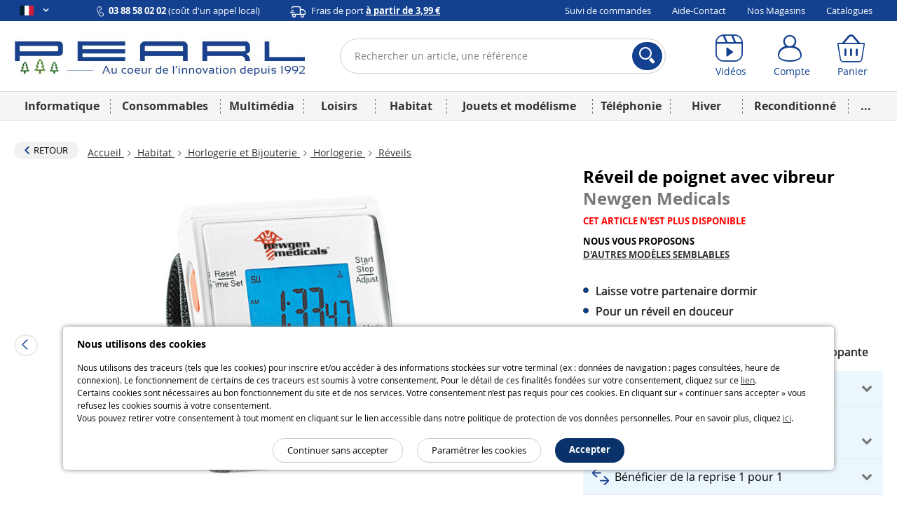

--- FILE ---
content_type: text/html; charset=UTF-8
request_url: https://www.pearl.fr/article/NC5279/reveil-de-poignet-avec-vibreur
body_size: 28608
content:
<!DOCTYPE html>    <!--[if lte IE 7]> <html class="no-js ie67 ie678" lang="fr-fr"> <![endif]-->
<!--[if IE 8]> <html class="no-js ie8 ie678" lang="fr-fr"> <![endif]-->
<!--[if IE 9]> <html class="no-js ie9" lang="fr-fr"> <![endif]-->
<!--[if (gt IE 9)|!(IE)]><!--> <html lang="fr-fr" class="no-js"> <!--<![endif]-->
    <head>
                                
                <meta charset="UTF-8" />
            <!--[if IE]><meta http-equiv="X-UA-Compatible" content="IE=edge"><![endif]-->
            

            <link rel="icon" type="image/x-icon" href="/favicon.ico?20260120093517" />
        
    <meta name="viewport" content="width=device-width, initial-scale=1.0">
    
    <link rel="dns-prefetch" href="//content.pearl.fr"/>

        <link rel="preload" href="https://content.pearl.fr/bundles/pearlfront/css/lib/open-sans/OpenSans-Regular-webfont.woff" as="font" crossorigin="anonymous">
    <link rel="preload" href="https://content.pearl.fr/bundles/pearlfront/css/lib/open-sans/OpenSans-Bold-webfont.woff" as="font" crossorigin="anonymous">
        <link rel="preload" href="https://content.pearl.fr/bundles/pearlfront/css/custom/pearl-font/fonts/PearlFont.woff?9merm8" as="font" crossorigin="anonymous">
    <link rel="preload" href="https://content.pearl.fr/bundles/pearlfront/css/lib/font-awesome/fonts/fontawesome-webfont.woff2?v=4.5.0" as="font" crossorigin="anonymous">

        <link rel="canonical" href="https://www.pearl.fr/article/NC5279/reveil-de-poignet-avec-vibreur"/>

        <script type="application/ld+json">
        {
            "@context" : "http://schema.org",
            "@type" : "Organization",
            "name" : "PEARL Diffusion",
            "url" : "https://www.pearl.fr",
            "email": "commercial@pearl.fr",
            "telephone": "0388580202",
            "image": "https://content.pearl.fr/favicon.ico?20260120093517",
            "address": {
                "@type": "PostalAddress",
                "addressLocality": "SELESTAT Cedex",
                "postalCode": "67603",
                "streetAddress": "B.P. 10168"
            },
            "Foundingdate": "1992-12-22",
            "foundingLocation": {
                "@type": "Place",
                "address": {
                    "@type": "PostalAddress",
                    "addressLocality": "SELESTAT Cedex",
                    "postalCode": "67603",
                    "streetAddress": "B.P. 10168"
                }
            },
            "sameAs" : [
                                    "http://www.facebook.com/pearl.fr",                                    "https://twitter.com/pearl_diffusion",                                    "http://instagram.com/pearl_fr",                                    "https://www.youtube.com/user/PearlDiffusion"                            ]
        }
    </script>
        
    <meta name="application-name" content="Pearl"/>
    <meta property="og:site_name" content="Pearl" />
    <meta property="og:type" content="website" />
    <meta property="og:url" content="https://www.pearl.fr/article/NC5279/reveil-de-poignet-avec-vibreur" />
    <meta name="p:domain_verify" content="ab6f1d70ad6d3d1f32a7e272a04b2425"/>
    
    <meta name="language" content="fr-fr">
    

        <link rel="preload" href="https://content.pearl.fr/bundles/pearlfront/js/lib/slick/fonts/slick.woff" as="font" crossorigin="anonymous">


                                <link fetchpriority="high" rel="preload" href="https://content.pearl.fr/media/cache/default/article_large_high_nocrop_v2/shared/images/articles/N/NC5/reveil-de-poignet-avec-vibreur-ref_NC5279_2.jpg" as="image">
    
    <meta name="description" content="Si vous ne supportez plus le buzzer, optez pour l&rsquo;option vibreur ! Le r&eacute;veil &agrave; vibration en forme de montre bracelet vous r&eacute;veille en douceur, sans g&ecirc;ner votre partenaire.Parfait aussi pour ceux qui s&rsquo;endorment avec des bouchons d&#039;oreilles.R&eacute;veil de poignet vibrantAffiche heure, date et jour de l..." />
    <meta property="og:image" content="https://content.pearl.fr/media/cache/default/article_large_high_nocrop_v2/shared/images/articles/N/NC5/reveil-de-poignet-avec-vibreur-ref_NC5279_2.jpg"/>
    <meta property="og:description" content="Si vous ne supportez plus le buzzer, optez pour l&rsquo;option vibreur ! Le r&eacute;veil &agrave; vibration en forme de montre bracelet vous r&eacute;veille en douceur, sans g&ecirc;ner votre partenaire.Parfait aussi pour ceux qui s&rsquo;endorment avec des bouchons d&#039;oreilles.R&eacute;veil de poignet vibrantAffiche heure, date et jour de l..."/>
    <meta property="og:title" content="Acheter Réveil de Poignet avec Vibreur | Réveils | Pearl.fr"/>

    

                
                    <link rel="alternate" hreflang="x-default" href="https://www.pearl.fr/article/NC5279/reveil-de-poignet-avec-vibreur"/>
        
        <link rel="alternate" hreflang="fr-fr" href="https://www.pearl.fr/article/NC5279/reveil-de-poignet-avec-vibreur"/>
                
        
        
        <link rel="alternate" hreflang="fr-be" href="https://www.pearl.be/article/NC5279/reveil-de-poignet-avec-vibreur"/>
                
                
                
                
                
                
        <link rel="alternate" hreflang="de-ch" href="https://www.pearl.ch/de/vibrationswecker-im-armbanduhr-format.html"/>        <link rel="alternate" hreflang="fr-ch" href="https://www.pearl.ch/fr/reveil-de-poignet-avec-vibreur.html"/>
    
        
                <meta property="og:video" content="https://www.youtube.com/v/MKIRezAGJL8"/>

    
            <meta name="robots" content="noindex"/>
    
            <title>    Acheter Réveil de Poignet avec Vibreur | Réveils | Pearl.fr
</title>
            
    
    <link rel="stylesheet" href="https://content.pearl.fr/css/0046d31.css?20260120093517">

    
    
        <link rel="stylesheet" href="https://content.pearl.fr/css/22c1606.css?20260120093517">

    
        
    <link rel="stylesheet" href="https://content.pearl.fr/css/main.css?20260120093517">



    <link rel="stylesheet" media="print" href="/bundles/pearlfront/css/special/article_print.css?20260120093517">

                    <link rel="icon" type="image/x-icon" href="/favicon.ico?20260120093517" />
                    <script src="https://js.sentry-cdn.com/1b306e047818468f8e7af7bb07862416.min.js" crossorigin="anonymous"></script>
<script type="text/javascript">
Sentry.onLoad(function() {
    Sentry.init({
        environment: 'prod'
    });
});
</script>

            <script type="text/javascript" src="https://content.pearl.fr/js/main_site_fr.js?20260120093517"></script>
    


<script>
    window.dataLayer = window.dataLayer || [];
</script>

<script>
            window.anonymizedUrl = 'https://www.pearl.fr/article/NC5279/reveil-de-poignet-avec-vibreur';
    </script>


<script>
    function gtag(){dataLayer.push(arguments);}
        gtag('consent', 'default', {
        'ad_storage': 'denied',
        'analytics_storage': 'denied',
        'ad_user_data': 'denied',
        'ad_personalization': 'denied'
    });
</script>

<!-- Google Analytics 4 -->
<script async src="https://www.googletagmanager.com/gtag/js?id=G-NNF88FE7GL"></script>
<script>
    gtag('js', new Date());
    gtag('config', 'G-NNF88FE7GL');
    gtag('set', 'cookie_expires', 60 * 60 * 24 * 30 * 13 /* 13 mois, en secondes */);
    gtag('set', 'cookie_update', false);
            gtag('set', 'page_location', 'https://www.pearl.fr/article/NC5279/reveil-de-poignet-avec-vibreur');
    </script>
<!-- End Google Analytics 4 -->


<!-- Google Tag Manager -->
<script type="text/javascript">
    (function(w,d,s,l,i){w[l]=w[l]||[];w[l].push({'gtm.start': new Date().getTime(),event:'gtm.js'});var f=d.getElementsByTagName(s)[0],
        j=d.createElement(s),dl=l!='dataLayer'?'&l='+l:'';j.async=true;j.src=
        'https://www.googletagmanager.com/gtm.js?id='+i+dl;f.parentNode.insertBefore(j,f);
    })(window, document, 'script', 'dataLayer', 'GTM-KBL8GQ');
</script>
<!-- End Google Tag Manager -->


<script>
    microsoft_ad_storage = $.fn.cookiePreferences.isCookieTypeEnabled('marketing') ? 'granted' : 'denied';
    window.uetq = window.uetq || [];
    window.uetq.push('consent', 'update', {
        'ad_storage': microsoft_ad_storage
    });
</script>




    
                
            <!-- Matomo -->
    <script type="text/javascript">
        var _paq = window._paq = window._paq || [];

        
        if (typeof anonymizedUrl !== 'undefined') {
            _paq.push(['setCustomUrl', anonymizedUrl]);
        }

                
                
                _paq.push(['trackPageView']);
        _paq.push(['enableLinkTracking']);
        (function() {
            var u="https://st.pearl.fr/";
            _paq.push(['setTrackerUrl', u+'matomo.php']);
            _paq.push(['setSiteId', '3']);
            var d=document, g=d.createElement('script'), s=d.getElementsByTagName('script')[0];
            g.async=true; g.src=u+'matomo.js'; s.parentNode.insertBefore(g,s);
        })();

    </script>
    <!-- End Matomo Code -->
    

    



    
            </head>
    <body >
        
    
    
    

<div class="cookie_message noprint">
    <div class="cookie-title">Nous utilisons des cookies</div>
    <p>
        
                
                Nous utilisons des traceurs (tels que les cookies) pour inscrire et/ou accéder à des informations stockées sur votre terminal (ex : données de navigation : pages consultées, heure de connexion). Le fonctionnement de certains de ces traceurs est soumis à votre consentement. Pour le détail de ces finalités fondées sur votre consentement, cliquez sur ce <a href="/qui-sommes-nous/cookie-preferences-et-politique#preferences-politic-cookie-title">lien</a>.<br />
                Certains cookies sont nécessaires au bon fonctionnement du site et de nos services. Votre consentement n’est pas requis pour ces cookies. En cliquant sur « continuer sans accepter » vous refusez les cookies soumis à votre consentement.<br />
                Vous pouvez retirer votre consentement à tout moment en cliquant sur le lien accessible dans notre politique de protection de vos données personnelles. Pour en savoir plus, cliquez <a href="/qui-sommes-nous/cookie-preferences-et-politique#preferences-politic-cookie-title">ici</a>.
                
                
    </p>
    <div class="buttons-container">
        <span class="accept-cookie button blue rounded small-plus">Accepter</span>
        <a href="/qui-sommes-nous/cookie-preferences-et-politique#preferences-politic-cookie-title" class="button small-plus rounded simple slim">Paramétrer les cookies</a>
        <span class="decline-cookie button small-plus rounded simple slim">Continuer sans accepter</span>
    </div>
</div>

<script type="text/javascript">
    (function () {
                $('.cookie_message').cookieBar({ acceptButton: '.accept-cookie', declineButton: '.decline-cookie', secure: 'true', expires: 365 });
    })();
</script>
    
        
    <div id="wrapper" class="article_page">

        
                    
<header  >

    <div class="header_topbar">
        <div class="container">

            <div class="row">

                <ul class="domain_list">

                                        
                    
                    <li>

                        <span class="selected">
                            <i title="Pearl FR" class="sp-lng sp-lng-fr"></i>
                            <span class="uppercase pls"><i class="fa fa-angle-down bold"></i></span>
                        </span>

                        <ul>

                                                        <li>
                                <i title="Pearl FR" class="sp-lng sp-lng-fr"></i>
                                <span class="uppercase pls">fr</span>
                            </li>

                                                                                        
                                                                                                            
                                                                                                                                                                                                                                                                                    
                                    
                                    <li>
                                                                                    <a href="https://www.pearl.be/article/NC5279/reveil-de-poignet-avec-vibreur">
                                                <i title="Pearl BE" class="sp-lng sp-lng-be"></i>
                                                <span class="uppercase pls">be</span>
                                            </a>
                                                                            </li>

                                
                                
                                <li>                                    <a href="https://de-ch.emall.com" target="_blank" rel="noopener noreferrer">
                                        <i title="Pearl CH" class="sp-lng sp-lng-ch"></i>
                                        <span class="uppercase pls">ch</span>
                                    </a>
                                </li>

                                <li>                                    <a href="https://www.pearl.de" target="_blank" rel="noopener noreferrer">
                                        <i title="Pearl DE" class="sp-lng sp-lng-de"></i>
                                        <span class="uppercase pls">de</span>
                                    </a>
                                </li>

                            
                                                        
                        </ul>

                    </li>

                </ul>

                
                                        
                <div class="col txtleft">
                    <span>
                        <img src="https://content.pearl.fr/bundles/pearlfront/images/general/layout/line_icon_telephone.svg?20260120093517"/>
                        <strong>03 88 58 02 02</strong> (coût d'un appel local)                    </span>
                    <span class="mll js-base-shipping-options-trigger">
                        <img src="https://content.pearl.fr/bundles/pearlfront/images/general/layout/line_icon_camion.svg?20260120093517"/>
                        <a href="/support/quels-sont-les-delais-et-tarifs-de-livraison">
                            Frais de port
                            <strong class="underline">
                                à partir de 3,99 €
                            </strong>
                        </a>
                    </span>
                </div>
                
                                <div class="col txtright">
    <ul class="inline_list">
                <li><a href="/suivi-commande/identification" rel="nofollow">Suivi de commandes</a></li>
        <li><a href="/support">Aide-Contact</a></li>
                <li><a href="/magasins/">Nos Magasins</a></li>
        <li><a href="/catalogues">Catalogues</a></li>
            </ul>
</div>
                
            </div>

        </div>
    </div>

    <div class="header_content">
        <div class="container">

            <div class="row tiny-row">

                <div class="col side_menu_actionner_col large-hidden medium-hidden">
                    <label class="side_menu_actionner" id="side_menu_actionner_js"></label>
                </div>

                                                
                <div class="col logo">
                    <a href="/" title="Retourner à la page d'accueil">

                        
                                                                                <picture class="pearl-logo">
                                <source media="(min-width: 769px)" srcset="https://content.pearl.fr/bundles/pearlfront/images/general/logo_pearl_bleu_hiver_baseline.jpg?20260120093517">
                                <img src="https://content.pearl.fr/bundles/pearlfront/images/general/logo_pearl_blanc.png?20260120093517" alt="L&#039;innovation à prix Discount | pearl.fr"/>
                            </picture>
                        
                        
                    </a>
                </div>

                <div class="col search">
                                                                                        
<form name="s" method="post" action="/recherche/" novalidate="novalidate">
    
    <div class="main_search_bar pts pbs">
        
        <div class="input-submit-group search_input">

            <input type="text"         id="s_query" name="s[query]" required="required" placeholder="Rechercher un article, une référence" aria-label="Rechercher un article, une référence" novalidate="novalidate" class="js_search_autocomplete" autocomplete="off"
     />
            <i class="icon-cross_fine"></i>
            <div class="submit">
                <button aria-label="Rechercher">
                    <i class="icon-loupe"></i>
                </button>
            </div>

            <div class="js_autocomplete_target" style="display: none;"></div>
            
        </div>
    
            
    </div>
    
</form>

                                                    </div>

                <div class="col account_bar">

                    <div class="line">

                                                <div class="inbl fl small-hidden tiny-hidden">
                            <a class="labeled_icon monobloc" href="/videos/">
                                <span class="icon">
                                    <i class="icon-video"></i>
                                </span>
                                <span class="label">Vidéos</span>
                            </a>
                        </div>
                                                <div class="inbl fl tiny-w50 js_account_bloc" data-default-label="Compte">
                            <a aria-label="Compte" href="/compte/" class="labeled_icon monobloc" rel="nofollow">
                                <span class="icon">
                                    <i class="icon-user"></i>
                                </span>
                                <span class="label" rv-text="customer_canonical_name">Compte</span>
                            </a>
                        </div>
                        <div class="inbl fl tiny-w50 js_cart_bloc">
                            <a aria-label="Panier" href="/panier" class="labeled_icon monobloc" rel="nofollow">
                                <span class="icon">
                                    <i class="icon-cart">
                                        <span class="badge red" rv-show="cart.item_details_quantity | gt 0" rv-text="cart.item_details_quantity" style="display: none;"></span>
                                    </i>
                                </span>
                                <span class="label">Panier</span>
                            </a>
                        </div>

                    </div>

                </div>

            </div>

        </div>
    </div>
    
            
    <nav id="mobile_main_menu" class="dl-menuwrapper">
        <div class="menu_header">
            <div>
                <a href="/">
                    <span class="icon">
                        <i class="icon-home"></i> Accueil                    </span>
                </a>
            </div>
            <div id="mobile_main_menu_close_link"> 
                <span class="icon">
                    <i class="icon-cross"></i>
                </span>
            </div>
        </div>

                
        <div class="mobile_main_menu_container">
                                   <ul class="dl-menu compressed_menu">
            
                <li style="border-color: #04418C" data-id="1" class="first">        <a href="/famille/informatique_1">Informatique</a>        
    </li>

    
                <li style="border-color: #5068D1" data-id="267">        <a href="/famille/consommables_267">Consommables</a>        
    </li>

    
                <li style="border-color: #E85E06" data-id="347">        <a href="/famille/multimedia-1_347">Multimédia</a>        
    </li>

    
                <li style="border-color: #337B72" data-id="460">        <a href="/famille/loisirs_460">Loisirs</a>        
    </li>

    
                <li style="border-color: #8B1A4F" data-id="644">        <a href="/famille/habitat_644">Habitat</a>        
    </li>

    
                <li style="border-color: #4CA6F9" data-id="1577">        <a href="/famille/jouets-et-modelisme_1577">Jouets et modélisme</a>        
    </li>

    
                <li style="border-color: #7E7C7D" data-id="1125">        <a href="/famille/telephonie_1125">Téléphonie</a>        
    </li>

    
                <li style="border-color: #4CA6F9" data-id="1045">        <a href="/famille/hiver-1_1045">Hiver</a>        
    </li>

    
                <li style="border-color: #066211" data-id="1637">        <a href="/famille/reconditionne_1637">Reconditionné</a>        
    </li>

    
                            <li style="border-color: #cdcdcd; width: 258px; font-size:24px" class="excess_menu seasonFamily ">        <a href="#">+</a>                <ul class="submenu seasonFamily  menu_level_1">
            
                <li class="first">        <a href="/famille/halloween_974">Halloween</a>        
    </li>

    
                <li>        <a href="/famille/idees-cadeaux-de-noel_982">Idées cadeaux de Noël</a>        
    </li>

    
                <li>        <a href="/famille/nouvel-an_1092">Nouvel An</a>        
    </li>

    
                <li>        <a href="/famille/printemps_1344">Printemps</a>        
    </li>

    
                <li>        <a href="/famille/rentree_1056">Rentrée</a>        
    </li>

    
                <li>        <a href="/famille/les-bonnes-affaires-de-lhiver_1209">Les bonnes affaires de l&#039;hiver</a>        
    </li>

    
                <li>        <a href="/famille/fete-des-meres_1214">Fête des mères</a>        
    </li>

    
                <li>        <a href="/famille/paques_1098">Pâques</a>        
    </li>

    
                <li>        <a href="/famille/idees-cadeaux-1_1269">Idées cadeaux</a>        
    </li>

    
                <li>        <a href="/famille/deco-de-noel_981">Déco de Noël</a>        
    </li>

    
                <li>        <a href="/famille/ete-1_1013">Été</a>        
    </li>

    
                <li>        <a href="/famille/fete-des-peres_1197">Fête des pères</a>        
    </li>

    
                <li>        <a href="/famille/carnaval_1006">Carnaval</a>        
    </li>

    
                <li>        <a href="/famille/saint-valentin_1093">Saint Valentin</a>        
    </li>

    
                <li class="last">        <a href="/famille/adultes_945">Adultes</a>        
    </li>


    </ul>

    </li>

    
                <li class="static-item first">        <a href="/support">Aide / Contact</a>        
    </li>

    
                <li class="static-item">        <a href="/suivi-commande/identification">Suivi de commandes</a>        
    </li>

    
                <li class="static-item">        <a href="/catalogues">Catalogues</a>        
    </li>

    
                <li class="static-item">        <a href="/support/69/quels-sont-les-delais-et-tarifs-de-livraison">Modes de livraison</a>        
    </li>

    
                <li class="static-item">        <a href="/magasins/">Nos magasins</a>        
    </li>

    
                <li class="static-item">        <a href="/videos/">Nos vidéos</a>        
    </li>

    
                <li class="static-item">        <a href="/newsletter/">S&#039;abonner à la newsletter</a>        
    </li>

    
                <li class="static-item">        <a href="/qui-sommes-nous/groupe-pearl">Qui sommes-nous ?</a>        
    </li>

    
                <li class="static-item last">        <a href="/qui-sommes-nous/recrutement">Recrutement</a>        
    </li>


    </ul>

                  </div>


        <div>

            <ul class="domain_list">

                <li>

                    <ul>

                                                                            
                                                                                                
                                                                                                                                                                                                                                                        
                                
                                <li  class="flag_selected">
                                                                            <a href="https://www.pearl.fr/article/NC5279/reveil-de-poignet-avec-vibreur">
                                            <i title="Pearl FR" class="flag sp-lng sp-lng-fr"></i>
                                            <span class="flag uppercase pls">fr</span>
                                        </a>
                                                                    </li>

                            
                                                                                                
                                                                                                                                                                                                                                                        
                                
                                <li >
                                                                            <a href="https://www.pearl.be/article/NC5279/reveil-de-poignet-avec-vibreur">
                                            <i title="Pearl BE" class="flag sp-lng sp-lng-be"></i>
                                            <span class="flag uppercase pls">be</span>
                                        </a>
                                                                    </li>

                            
                            
                            <li>                                <a href="https://de-ch.emall.com" target="_blank" rel="noopener noreferrer">
                                    <i title="Pearl CH" class="flag sp-lng sp-lng-ch"></i>
                                    <span class="flag uppercase pls">ch</span>
                                </a>
                            </li>

                            <li>                                <a href="https://www.pearl.de" target="_blank" rel="noopener noreferrer">
                                    <i title="Pearl DE" class="flag sp-lng sp-lng-de"></i>
                                    <span class="flag uppercase pls">de</span>
                                </a>
                            </li>

                        
                                                
                    </ul>

                </li>

            </ul>

        </div>
        
    </nav>
    
    <nav id="desktop_main_menu" class = "delayed-menu">
        <div class="container">
                                     <ul class="main_menu compressed_menu">
            
                <li style="border-color: #04418C; background-color: #04418C" data-id="1" class="first">        <a href="/famille/informatique_1">Informatique</a>        
    </li>

    
                <li style="border-color: #5068D1; background-color: #5068D1" data-id="267">        <a href="/famille/consommables_267">Consommables</a>        
    </li>

    
                <li style="border-color: #E85E06; background-color: #E85E06" data-id="347">        <a href="/famille/multimedia-1_347">Multimédia</a>        
    </li>

    
                <li style="border-color: #337B72; background-color: #337B72" data-id="460">        <a href="/famille/loisirs_460">Loisirs</a>        
    </li>

    
                <li style="border-color: #8B1A4F; background-color: #8B1A4F" data-id="644">        <a href="/famille/habitat_644">Habitat</a>        
    </li>

    
                <li style="border-color: #4CA6F9; background-color: #4CA6F9" data-id="1577">        <a href="/famille/jouets-et-modelisme_1577">Jouets et modélisme</a>        
    </li>

    
                <li style="border-color: #7E7C7D; background-color: #7E7C7D" data-id="1125">        <a href="/famille/telephonie_1125">Téléphonie</a>        
    </li>

    
                <li style="border-color: #4CA6F9; background-color: #4CA6F9" data-id="1045">        <a href="/famille/hiver-1_1045">Hiver</a>        
    </li>

    
                <li style="border-color: #066211; background-color: #066211" data-id="1637">        <a href="/famille/reconditionne_1637">Reconditionné</a>        
    </li>

    
                            <li style="border-color: #cdcdcd; background-color: #cdcdcd; width: 50px;" class="excess_menu last">        <a href="#">...</a>                <ul class="submenu menu_level_1">
            
                            <li class="menu_container first last">                            <ul class="menu_level_2">
            
                <li class="first">        <a href="/famille/halloween_974">Halloween</a>        
    </li>

    
                <li>        <a href="/famille/idees-cadeaux-de-noel_982">Idées cadeaux de Noël</a>        
    </li>

    
                <li>        <a href="/famille/nouvel-an_1092">Nouvel An</a>        
    </li>

    
                <li>        <a href="/famille/printemps_1344">Printemps</a>        
    </li>

    
                <li>        <a href="/famille/rentree_1056">Rentrée</a>        
    </li>

    
                <li>        <a href="/famille/les-bonnes-affaires-de-lhiver_1209">Les bonnes affaires de l&#039;hiver</a>        
    </li>

    
                <li>        <a href="/famille/fete-des-meres_1214">Fête des mères</a>        
    </li>

    
                <li>        <a href="/famille/paques_1098">Pâques</a>        
    </li>

    
                <li>        <a href="/famille/idees-cadeaux-1_1269">Idées cadeaux</a>        
    </li>

    
                <li>        <a href="/famille/deco-de-noel_981">Déco de Noël</a>        
    </li>

    
                <li>        <a href="/famille/ete-1_1013">Été</a>        
    </li>

    
                <li>        <a href="/famille/fete-des-peres_1197">Fête des pères</a>        
    </li>

    
                <li>        <a href="/famille/carnaval_1006">Carnaval</a>        
    </li>

    
                <li>        <a href="/famille/saint-valentin_1093">Saint Valentin</a>        
    </li>

    
                <li class="last">        <a href="/famille/adultes_945">Adultes</a>        
    </li>


    </ul>

    </li>


    </ul>

    </li>


    </ul>

                    </div>
    </nav>
    
</header>
                            <script type="text/javascript">

(function(){var wrapper=$('#wrapper');var toggleCallback=function(){wrapper.toggleClass('active');};$('body').on('click','#side_menu_actionner_js',toggleCallback);$('body').on('click','#wrapper.active #content',toggleCallback);$('body').on('click','#mobile_main_menu_close_link',toggleCallback);}());(function(){var asyncMenu=new AsyncMenu("#side_menu_actionner_js","#mobile_main_menu","RETOUR");asyncMenu.init();}());</script>
        
        <div role="main" id="content">

            
            

    <div class="container">

                                                <div class="mts">
                                    
    


            
                </div>
                    
        
    <div>

        <div class="article_navigation">

                        <div class="inbl valign-middle mrs mbs small-hidden tiny-hidden">
                <a href="/famille/reveils_706" class="button with-icon small neutral rounded">
                    <i class="icon-chevron-thick-left txt-pearl_blue small fl pls"></i>
                    <span class="nobold uppercase mrs">Retour</span>
                </a>
            </div>
            
                <ul class="breadcrumb inbl valign-middle man mbs"><li><a href="/">
                                                            Accueil
                                                    </a><span class="divider"><i class="icon-chevron-right"></i></span></li><li><a href="/famille/habitat_644">
                                                            Habitat
                                                    </a><span class="divider"><i class="icon-chevron-right"></i></span></li><li><a href="/famille/horlogerie-et-bijouterie_702">
                                                            Horlogerie et Bijouterie
                                                    </a><span class="divider"><i class="icon-chevron-right"></i></span></li><li><a href="/famille/horlogerie_703">
                                                            Horlogerie
                                                    </a><span class="divider"><i class="icon-chevron-right"></i></span></li><li class="active last "><a href="/famille/reveils_706">                                Réveils
                            </a></li></ul>
        </div>

                <div class="article_libelle_brand large-hidden">
            <h1 class="biggest">
                Réveil de poignet avec vibreur
                <span class="brand_name">   Newgen Medicals</span>
            </h1>

        </div>

        
                
                <div class="article_presentation">

                        <div class="article_visual">

                <div class="main_picture_container">

                                                                                                                                                                        
                                                                                                                                                                                                                                                                        
                                                                                                                    
                    <div class="main_picture_block"><div class="slider-photo-wrapper"><button type="button" class="slick-photo-arrow slick-photo-prev"><i class="icon-chevron-left"></i></button><div id="slider-photo" class="main_picture_carousel"><div><a href="https://content.pearl.fr/media/cache/default/article_ultralarge_high_nocrop/shared/images/articles/N/NC5/reveil-de-poignet-avec-vibreur-ref_NC5279_2.jpg" class="zoom_picture mfp-zoom"><img class="main_picture"
                                                         src="https://content.pearl.fr/media/cache/default/article_large_high_nocrop_v2/shared/images/articles/N/NC5/reveil-de-poignet-avec-vibreur-ref_NC5279_2.jpg"
                                                         alt="Réveil de poignet avec vibreur Newgen Medicals"                                                          data-original-width="594"                                                          data-original-height="446"                                                          width="533"                                                          height="400"/></a></div><div><a href="https://content.pearl.fr/media/cache/default/article_ultralarge_high_nocrop/shared/images/articles/N/NC5/reveil-de-poignet-avec-vibreur-ref_NC5279_1.jpg" class="zoom_picture mfp-zoom"><img class="main_picture"
                                                         data-lazy="https://content.pearl.fr/media/cache/default/article_large_high_nocrop_v2/shared/images/articles/N/NC5/reveil-de-poignet-avec-vibreur-ref_NC5279_1.jpg"
                                                         alt="Réveil de poignet. Indique l&#039;heure, la date, le jour de la semaine"                                                                                                                                                                                                                                    /></a></div></div><button type="button" class="slick-photo-arrow slick-photo-next"><i class="icon-chevron-right"></i></button></div><div id="slider-video" class="main_video_carousel" style="display:none;"><div><iframe aria-label="Vidéo Youtube concernant l'article" width="100%" height="280px" data-src="https://www.youtube.com/embed/MKIRezAGJL8?rel=0" frameborder='0' allow='autoplay; encrypted-media' allowfullscreen><img alt="Image de la vidéo youtube" src="https://img.youtube.com/vi/MKIRezAGJL8/default.jpg"/></iframe></div></div><div id="slider-360" class="main_360_carousel" style="display:none;"><div class="threesixty mobile_anim3d" id="mobile_anim3d_1" data-anim-index="1"><div class="spinner"><span>0%</span></div><ol class="threesixty_images"></ol></div></div><ul style="display:none;"><li><a id="ancre-slider-photo" href="#slider-photo">Photos</a></li><li><a id="ancre-slider-video" href="#slider-video">Vidéos</a></li><li><a id="ancre-slider-360" href="#slider-360">360</a></li></ul></div>


                    <ul class="media_selector">
                                                    <li class="active">
                                <a class="anchor_trigger" href="#ancre-slider-photo">Photos</a>
                            </li>
                                                            <li>
                                    <a class="anchor_trigger" href="#ancre-slider-video">Vidéos (1)</a>
                                </li>
                                                                                        <li>
                                    <a class="anchor_trigger" href="#ancre-slider-360">360°</a>
                                </li>
                                                                        </ul>


                    
                    
                </div>
                <div class="slider_container">

                    <div class="slider_picture_thumbnail_container">

                        
                        <div class="slider_picture_carousel miniature_carousel">
                                                        <div>
                                <div class="picture_container active"><img src="https://content.pearl.fr/media/cache/default/article_small_high_nocrop/shared/images/articles/N/NC5/reveil-de-poignet-avec-vibreur-ref_NC5279_2.jpg"
                                                     alt="Réveil de poignet avec vibreur Newgen Medicals" /></div><div class="picture_container "><img src="https://content.pearl.fr/media/cache/default/article_small_high_nocrop/shared/images/articles/N/NC5/reveil-de-poignet-avec-vibreur-ref_NC5279_1.jpg"
                                                     alt="Réveil de poignet. Indique l&#039;heure, la date, le jour de la semaine" /></div>                            </div>
                        </div>

                        
                    </div>

                                            <div class="video_slider_container">

                            
                            <div class="slider_video_carousel miniature_carousel"
                                 style="display: inline-block;  " >

                                <div>
                                    <div class="picture_container anim_launcher js-open-anim" data-anim-index="1"><img class="lazyImage"
                                                     data-src="https://content.pearl.fr/media/cache/default/article_tiny_high_nocrop/shared/images/anim3d/N/NC5/NC5279/1/0.jpg"/><span class="helper_sign"><img alt="Image montrant un tour à 360"
                                                         class="lazyImage"
                                                         data-src="https://content.pearl.fr/bundles/pearlfront/images/general/about/360.png?20260120093517"/></span></div><div class="picture_container"><a href="https://www.youtube.com/watch?v=MKIRezAGJL8" class="popup-youtube" target="_blank"
                                                   rel="noopener noreferrer"><img class="lazyImage" data-src="https://img.youtube.com/vi/MKIRezAGJL8/default.jpg"
                                                         alt="Vidéo"/><span class="helper_sign_youtube"><i class="fa fa-play"></i></span></a></div>                                </div>

                            </div>

                            
                        </div>
                    
                </div></div>
                        <div class="article_information">

                                <div class="article_libelle_brand small-hidden medium-hidden tiny-hidden">
                    <h1 class="biggest">
                        Réveil de poignet avec vibreur
                        <span class="brand_name">   Newgen Medicals</span>
                    </h1>

                </div>

                                
                                

    <div class="txtleft bold uppercase pbm">
        <p class="txt-red">Cet article n'est plus disponible</p>
        <p>
            Nous vous proposons<br/>
            <a href="#tab-similaires" class="anchor_out_nav underline" data-real-link="#tab-similaires">
                D'autres modèles semblables            </a>
        </p>
    </div>


                                <div class="strong_point_block mts">
                                        <ul><li><h3>Laisse votre partenaire dormir</h3></li><li><h3>Pour un réveil en douceur</h3></li><li><h3>Indique l&#039;heure, la date, le jour de la semaine</h3></li><li><h3>Bracelet extensible avec fermeture auto-agrippante</h3></li></ul>
                </div> 
                <div class="container_variation_collections"></div>            

<div class="cart_action_block">

    
</div> 


  
                        <div class="warranties-and-certif">
    <ul class="warranties-block">
                    <li class="warranty">
                <a class="warranty-header"
                   href="#warranty-shipping"
                   id="warranty-shipping-header"
                   aria-expanded="false"
                   aria-controls="warranty-shipping"
                   role="button">
                    <img alt=""
                         aria-hidden="true"
                         class="warranty-icon"
                         src="https://content.pearl.fr/bundles/pearlfront/images/general/article/line_icon_camion_bleu.svg?20260120093517"/>
                    <span class="warranty-label">
                                                    Livraison
                            <strong>
                                à partir de 3,99 €
                            </strong>
                                            </span>
                </a>
                <div class="warranty-body"
                     id="warranty-shipping"
                     role="region"
                     aria-labelledby="warranty-shipping-header">
                    

<div class="shipping_options_content">

            <div class="group_options">
            <em class="group_title">À domicile</em>
                                            <p class="option">
            <span class="logo">
                                    <img class="lazyImage"
                         data-src="https://content.pearl.fr/media/cache/default/shipping_option_tiny_wide_nocrop/shared/images/modes_livraison/57278ba69cb05_ico_colissimo.png"
                         alt="Colissimo (Domicile)"/>
                            </span>
            <span class="details">
                <span>
                        Colissimo (Domicile)&nbsp;
                    </span><span class="small-hidden">-&nbsp;</span><span>
                                                    2 à 4 jours
                                            </span><span class="small-hidden">-</span>                <span class="option_price">
                    5,99&nbsp;€
                </span>
            </span>
        </p>
    
                                            <p class="option">
            <span class="logo">
                                    <img class="lazyImage"
                         data-src="https://content.pearl.fr/media/cache/default/shipping_option_tiny_wide_nocrop/shared/images/modes_livraison/57278ba69cee9_ico_tnt.png"
                         alt="TNT"/>
                            </span>
            <span class="details">
                <span>
                        TNT&nbsp;
                    </span><span class="small-hidden">-&nbsp;</span><span>
                                                    1 à 3 jours
                                            </span><span class="small-hidden">-</span>                <span class="option_price">
                    9,99&nbsp;€
                </span>
            </span>
        </p>
    
                                            <p class="option">
            <span class="logo">
                                    <img class="lazyImage"
                         data-src="https://content.pearl.fr/media/cache/default/shipping_option_tiny_wide_nocrop/shared/images/modes_livraison/5c989b92b9892_chronopost_logo.png"
                         alt="Chronopost"/>
                            </span>
            <span class="details">
                <span>
                        Chronopost&nbsp;
                    </span><span class="small-hidden">-&nbsp;</span><span>
                                                    1 à 3 jours
                                            </span><span class="small-hidden">-</span>                <span class="option_price">
                    9,99&nbsp;€
                </span>
            </span>
        </p>
    
                    </div>
    
            <div class="group_options">
            <em class="group_title">En relais</em>
                                            <p class="option">
            <span class="logo">
                                    <img class="lazyImage"
                         data-src="https://content.pearl.fr/media/cache/default/shipping_option_tiny_wide_nocrop/shared/images/modes_livraison/57278ba69d172_ico_relais_colis.png"
                         alt="Relais Colis"/>
                            </span>
            <span class="details">
                <span>
                        Relais Colis&nbsp;
                    </span><span class="small-hidden">-&nbsp;</span><span>
                                                    3 à 7 jours
                                            </span><span class="small-hidden">-</span>                <span class="option_price">
                    3,99&nbsp;€
                </span>
            </span>
        </p>
    
                                            <p class="option">
            <span class="logo">
                                    <img class="lazyImage"
                         data-src="https://content.pearl.fr/media/cache/default/shipping_option_tiny_wide_nocrop/shared/images/modes_livraison/62a6effd82b22_logo_shop2shoppng.png"
                         alt="Relais (Chronopost)"/>
                            </span>
            <span class="details">
                <span>
                        Relais (Chronopost)&nbsp;
                    </span><span class="small-hidden">-&nbsp;</span><span>
                                                    3 à 5 jours
                                            </span><span class="small-hidden">-</span>                <span class="option_price">
                    3,99&nbsp;€
                </span>
            </span>
        </p>
    
                                            <p class="option">
            <span class="logo">
                                    <img class="lazyImage"
                         data-src="https://content.pearl.fr/media/cache/default/shipping_option_tiny_wide_nocrop/shared/images/modes_livraison/5fdc79fc0bd25_ico_chrono_pickup_smallpng.png"
                         alt="Express Relais (Chronopost)"/>
                            </span>
            <span class="details">
                <span>
                        Express Relais (Chronopost)&nbsp;
                    </span><span class="small-hidden">-&nbsp;</span><span>
                                                    1 à 3 jours
                                            </span><span class="small-hidden">-</span>                <span class="option_price">
                    6,99&nbsp;€
                </span>
            </span>
        </p>
    
                    </div>
    
            <div class="group_options store_group_options">
            <em class="group_title">Dans nos magasins</em>
            <p class="option">
                <span class="logo">
                    <img alt="Retrait en magasin"
                         src="https://content.pearl.fr/bundles/pearlfront/images/general/article/magasin.svg?20260120093517"/>
                </span>
                <span class="details details_store">
                    <span><b>Port offert</b> à partir 10€ d'achat</span>
                    <span><b>Click & Collect 3h</b> pour les articles en stock</span>
                </span>
            </p>
        </div>
    
</div>

                </div>
            </li>
                <li class="warranty">
            <a class="warranty-header"
               href="#warranty-payment"
               id="warranty-payment-header"
               aria-expanded="false"
               aria-controls="warranty-payment"
               role="button">
                <img alt=""
                     aria-hidden="true"
                     class="warranty-icon"
                     src="https://content.pearl.fr/bundles/pearlfront/images/general/article/cb.svg?20260120093517"/>
                <span class="warranty-label">
                                            <strong>
                            Débit à l&#039;expédition
                        </strong>
                        <span class="warranty-see-payment-methods">- Voir tous nos modes de paiement</span>
                                    </span>
            </a>
            <div class="warranty-body"
                 id="warranty-payment"
                 role="region"
                 aria-labelledby="warranty-payment-header">
                <div class="payment_options_content">
                    <div class="group_options">
                                                    <p class="option">
                                <span class="logo">
                                    <img class="lazyImage info-action"
                                         data-src="/shared/images/paiement/686f7e562f45b_ico_cb_mc_visa_cb_ae_2025png.png"
                                         alt="Carte bancaire"/>
                                </span>
                                <span class="details">Carte bancaire</span>
                            </p>
                                                    <p class="option">
                                <span class="logo">
                                    <img class="lazyImage info-action"
                                         data-src="/shared/images/paiement/6638c6071208b_60b8c2078bf24_ico_paypalpngpng.png"
                                         alt="Paypal"/>
                                </span>
                                <span class="details">Paypal</span>
                            </p>
                                                    <p class="option">
                                <span class="logo">
                                    <img class="lazyImage info-action"
                                         data-src="/shared/images/paiement/66741def75c2c_ico_bancontact_hipaypng.png"
                                         alt="Bancontact/Hipay"/>
                                </span>
                                <span class="details">Bancontact/Hipay</span>
                            </p>
                                                    <p class="option">
                                <span class="logo">
                                    <img class="lazyImage info-action"
                                         data-src="/shared/images/paiement/668e9f5cc2ec5_ico_kadeo_shoppingpng.png"
                                         alt="Kadeos ou Shopping pass"/>
                                </span>
                                <span class="details">Kadeos ou Shopping pass</span>
                            </p>
                                                    <p class="option">
                                <span class="logo">
                                    <img class="lazyImage info-action"
                                         data-src="/shared/images/paiement/60b8d4c6a2a9b_ico_chequepng.png"
                                         alt="Chèque"/>
                                </span>
                                <span class="details">Chèque</span>
                            </p>
                                                    <p class="option">
                                <span class="logo">
                                    <img class="lazyImage info-action"
                                         data-src="/shared/images/paiement/60b8c17daecde_virementpng.png"
                                         alt="Virement bancaire"/>
                                </span>
                                <span class="details">Virement bancaire</span>
                            </p>
                                            </div>
                </div>
            </div>
        </li>
                    <li class="warranty">
                <a class="warranty-header"
                   href="#warranty-recovery-one-to-one"
                   id="warranty-recovery-one-to-one-header"
                   aria-expanded="false"
                   aria-controls="warranty-recovery-one-to-one"
                   role="button">
                    <img alt=""
                         aria-hidden="true"
                         class="warranty-icon reprise-1-pour-1-icon"
                         src="https://content.pearl.fr/bundles/pearlfront/images/general/article/reprise_1_pour_1.svg?20260120093517"/>
                    <span class="warranty-label">
                        Bénéficier de la reprise 1 pour 1
                    </span>
                </a>
                <div class="warranty-body"
                     id="warranty-recovery-one-to-one"
                     role="region"
                     aria-labelledby="warranty-recovery-one-to-one-header">
                    <a class="underline" target="_blank"
                       href="/qui-sommes-nous/reprise-1-pour-1">Consultez notre page dédiée à la reprise
                        1 pour 1</a>
                </div>
            </li>
            </ul>
</div>

                        <div class="social_networks_block">
                <div class="social_networks horizontal"><a href="https://www.facebook.com/sharer.php?u=https://www.pearl.fr/article/NC5279/reveil-de-poignet-avec-vibreur&t=Réveil de poignet avec vibreur"
                           onclick="javascript:window.open(this.href, '', 'menubar=no,toolbar=no,resizable=yes,' +
                                    'scrollbars=yes,height=500,width=700');return false;"
                           rel="nofollow noopener noreferrer" target="_blank"
                           class="social_button_article" id="facebook_icon" title="Facebook"><span class="icon-facebook"><span class="path1"></span><span class="path2"></span></span></a><a href="https://twitter.com/share?url=https://www.pearl.fr/article/NC5279/reveil-de-poignet-avec-vibreur&text=Réveil de poignet avec vibreur&via=Pearl"
                           onclick="javascript:window.open(this.href, '', 'menubar=no,toolbar=no,resizable=yes,scrollbars=yes,height=400,width=700');return false;"
                           rel="nofollow noopener noreferrer" target="_blank"
                           class="social_button_article" id="twitter_icon" title="Twitter"><span class="icon-twitter"><span class="path1"></span><span class="path2"></span></span></a><a onclick="window.print()"
                           href="#"
                           class="social_button_article" id="print_icon"
                           title="Imprimer" ><i class="icon-imprimante"></i></a><a href="/support/utilisation-article"
                           rel="nofollow" target="_blank"
                           class="social_button_article" id="question_icon"
                           title="Question au service technique"><i class="icon-Newsletter_ouverte"></i></a></div>            </div> 
                            
<div class="capital mtm">
    <span class="js-obf" data-target="_blank"
          data-obf="aHR0cHM6Ly93d3cuY2FwaXRhbC5mci9jb25zby9tb3VsaW5leC1ib3VsYW5nZXItbGRsYy12b2ljaS1sZXMtbWVpbGxldXJzLXNpdGVzLWRlLWUtY29tbWVyY2UtZGUtbC1lbGVjdHJvbWVuYWdlci1ldC1kdS1tdWx0aW1lZGlhLTE1MTE0NTc=">
        <img class="lazyImage"
             data-src="https://content.pearl.fr/bundles/pearlfront/images/general/label/logo-palmares-capital-2025.png?20260120093517"
             alt="Palmarès Capital : meilleur site de vente en ligne 2025"/>
    </span>
</div>
            
        </div> 
    </div>

    
        
        
    
            <div class="mtl">
            <section class="mbl similar-articles-section" id="tab-similaires">
    <span class="txt-pearl_blue mb0 h2-like bold">Produits similaires</span>
    <div id="similar_article_container" class="items-article-container grid-5-medium-2-small-2-tiny-2" style="opacity: 0;">
            </div>

            <div class="mtm">
            <a class="txt-pearl_blue underline" href="/designation/bracelet-reveil">
                Voir tous les produits similaires            </a>
        </div>
    </section>
        </div>
    
    <div class="tab tab-page-article verbose_article_informations mbl">
                                                
            <ul class="tab-nav" data-targets-class="tab-content">
                                            <li class="tab-anchor active">
                <a class="tab-anchor-link" href="#tab-descriptif" id="label-descriptif">Descriptif</a>
            </li>
                                            <li class="tab-anchor ">
                <a class="tab-anchor-link" href="#tab-videos" id="label-videos">Vidéos (1)</a>
            </li>
                                            <li class="tab-anchor ">
                <a class="tab-anchor-link" href="#tab-accessoires" id="label-accessoires">accessoires (2)</a>
            </li>
            </ul>


        <div class="tab-contents-desktop">
            <section id="tab-descriptif"                      class="tab-content wysiwyg-content wysiwyg-content-article">

                <article class="standard-description">

                    
                    <h2 class='p-like'>Si vous ne supportez plus le buzzer, optez pour l&rsquo;option vibreur&nbsp;!</h2> <p> Le <strong>r&eacute;veil &agrave; vibration</strong> en forme de <strong>montre bracelet</strong> vous r&eacute;veille en douceur, <strong>sans g&ecirc;ner votre partenaire</strong>.</p><p>Parfait aussi pour ceux qui s&rsquo;endorment avec des bouchons d&#39;oreilles.</p><ul><li><strong>R&eacute;veil de poignet vibrant</strong></li><li>Affiche heure, date et jour de la semaine</li><li><strong>R&eacute;veillez-vous sans un bruit</strong></li><li>Pratique pour vous souvenir de prendre vos m&eacute;dicaments, par exemple</li><li><strong>Possibilit&eacute; d&#39;alarme sonore</strong></li><li>Bouton pour r&eacute;tro&eacute;clairage</li><li>Aliment&eacute; par 1 pile AAA (non fournie)</li><li>Dimensions&nbsp;: 55 x 58 x 20 mm</li><li>Poids&nbsp;: env. 73 g</li><li>Code GTIN/EAN : 4022107137928</li></ul>

                    </article>

                                
                    <aside class="medium-hidden small-hidden tiny-hidden">
                        <div class="article-brand-compatibility"><div class="article-brand-image-container">
                                    <a href="/marque/newgen-medicals"
                                       class="inbl"
                                       title="Tous nos produits de la marque Newgen Medicals">
                                        <img class="lazyImage"
                                             data-src="https://content.pearl.fr/media/cache/default/brand_small_wide_nocrop_v3/shared/images/marques/681a3eaa4f5bb_tmp_logo_marque_bdfa77a5eb5f7a0329e5d1523069e433.png"
                                             alt="Logo de la marque Newgen Medicals"/>
                                    </a>
                                </div>
                                                                                                                                                                                                            </div>
                    </aside>

                

                                            
                                                                                    
            </section>

            
                            <section id="tab-videos" hidden="hidden" class="tab-content">
                    <div class="grid-2-small-1">
                        <div class="youtube-video-slides-container">
                            <div class="youtube-video-slides">
                                                                                                        <div class="video-container">
                                        <iframe aria-label="Vidéo Youtube concernant l'article" class="lazyVideo" data-src="https://www.youtube.com/embed/MKIRezAGJL8?rel=0"  frameborder='0'  allow='encrypted-media' allowfullscreen></iframe>
                                    </div>
                                                            </div>
                                                    </div>
                        <div class="txtcenter">
                                                            <a target="_blank" href="https://www.youtube.com/channel/UCvpCjGQASCazC-Vxcp9tgPA/live" class="youtube-banner-live" rel="noopener noreferrer">
                                    <p class="youtube-banner-live-title">Découvrez notre chaine</p>
                                    <img class="lazyImage" alt="Bannière youtube live" data-src="https://content.pearl.fr/bundles/pearlfront/images/general/youtube_live/bloc_youtube_live_fleche_ecran.png?20260120093517"/>
                                </a>
                                                    </div>
                    </div>
                </section>
            
                            <section id="tab-accessoires" hidden="hidden"  class="tab-content">
                    <div id="accessories_article_container" class="items-article-container grid-5-medium-2-small-2-tiny-2">
                                                    <div>
                                                                                                    


        
                
        
    
        
    <div class="article_bloc   mts" data-article="PE7932">
        <a href="/article/PE7932/4-accus-aaa-tka-hybrides-nimh-800-mah">
            <span class="image_container">
                                <noscript>
                    <img src="https://content.pearl.fr/media/cache/default/article_medium_auto_nocrop_compress/shared/images/articles/P/PE7/4-accus-aaa-tka-hybrides-nimh-800-mah-ref_PE7932_1.jpg" alt="4 accus AAA TKA Hybrides Nimh - 800 mAh TKA"/>
                </noscript>
                                <img class="lazyImage"  data-src="https://content.pearl.fr/media/cache/default/article_medium_auto_nocrop_compress/shared/images/articles/P/PE7/4-accus-aaa-tka-hybrides-nimh-800-mah-ref_PE7932_1.jpg" alt="4 accus AAA TKA Hybrides Nimh - 800 mAh TKA" />
                                                    <span class="stars"><span class="icon-etoile active"><span class="path1"></span><span class="path2"></span></span><span class="icon-etoile active"><span class="path1"></span><span class="path2"></span></span><span class="icon-etoile active"><span class="path1"></span><span class="path2"></span></span><span class="icon-etoile active"><span class="path1"></span><span class="path2"></span></span><span class="icon-etoile active"><span class="path1"></span><span class="path2"></span></span></span>                            </span>
            <span class="info_container">

                                <h4 class="title">
                    4 accus AAA TKA Hybrides Nimh - 800 mAh
                    <span class="brand_name">TKA</span>
                </h4>

                <span class="price">

                                                                
                        <span class="price-current" aria-label="Prix">
                                                        <span class="price_whole">6</span>
                            <span class="endPrice_symbol">,95€</span>
                                                    </span>
                                    </span>

            </span>
        </a>

                                <div class="add-to-cart-row line "><div class="mod"><form name="article_item" method="post" action="/panier/add" novalidate="novalidate" class="js_article_form"><button class="button with-icon button-add-to-cart circular small-plus " type="submit" aria-label="Ajouter au panier"><i class="icon-cart bold mrxs"></i><span></span></button><input type="hidden"         id="article_item_arcod" name="article_item[arcod]" novalidate="novalidate"
     value="PE7932" /><input type="hidden"         id="article_item_quantity" name="article_item[quantity]" novalidate="novalidate"
     value="1" /></form></div></div>        
                                <div class="designation_bloc"><div class="designation_name"><a href="/designation/piles-rechargeables-nimh-aaa-1">
            Piles rechargeables Nimh AAA
            </a></div></div>        
    </div>
                                                            </div>
                                                    <div>
                                                                                                    


        
                
        
    
        
    <div class="article_bloc   mts" data-article="M189">
        <a href="/article/M189/4-piles-alcalines-aaa-lr03-ultra-1-5v">
            <span class="image_container">
                                <noscript>
                    <img src="https://content.pearl.fr/media/cache/default/article_medium_auto_nocrop_compress/shared/images/articles/M/M18/4-piles-alcalines-aaa-ultra-ref_M189_1.jpg" alt="Pack de 4 piles alcalines AAA Ultra+ de la marque GP dans leur emballage cartonné vert et gris foncé"/>
                </noscript>
                                <img class="lazyImage"  data-src="https://content.pearl.fr/media/cache/default/article_medium_auto_nocrop_compress/shared/images/articles/M/M18/4-piles-alcalines-aaa-ultra-ref_M189_1.jpg" alt="Pack de 4 piles alcalines AAA Ultra+ de la marque GP dans leur emballage cartonné vert et gris foncé" />
                                                    <span class="stars"><span class="icon-etoile active"><span class="path1"></span><span class="path2"></span></span><span class="icon-etoile active"><span class="path1"></span><span class="path2"></span></span><span class="icon-etoile active"><span class="path1"></span><span class="path2"></span></span><span class="icon-etoile active"><span class="path1"></span><span class="path2"></span></span><span class="icon-etoile_moitie active"><span class="path1"></span><span class="path2"></span></span></span>                            </span>
            <span class="info_container">

                                <h4 class="title">
                    4 piles alcalines AAA (LR03) Ultra+ 1,5V
                    <span class="brand_name">GP</span>
                </h4>

                <span class="price">

                                                                
                        <span class="price-current" aria-label="Prix">
                                                        <span class="price_whole">3</span>
                            <span class="endPrice_symbol">,99€</span>
                                                    </span>
                                    </span>

            </span>
        </a>

                                <div class="add-to-cart-row line "><div class="mod"><form name="article_item" method="post" action="/panier/add" novalidate="novalidate" class="js_article_form"><button class="button with-icon button-add-to-cart circular small-plus " type="submit" aria-label="Ajouter au panier"><i class="icon-cart bold mrxs"></i><span></span></button><input type="hidden"         id="article_item_arcod" name="article_item[arcod]" novalidate="novalidate"
     value="M189" /><input type="hidden"         id="article_item_quantity" name="article_item[quantity]" novalidate="novalidate"
     value="1" /></form></div></div>        
                                <div class="designation_bloc"><div class="designation_name"><a href="/designation/piles-alcalines-micro-aaa-lr03">
            Piles alcalines Micro (AAA/LR03)
            </a></div></div>        
    </div>
                                                            </div>
                                            </div>
                </section>
            
            
                    </div>
    </div>

    <p id="debug-date-cache" class="hidden swiper-slide-invisible-blank">En cache depuis
        le 2026/01/22 00:16:37</p>

        <div style="display: none;" id="restock-popup">

    <div class="row">
        <div class="col w200p txtcenter small-row tiny-row">                                <img class="lazyImage" data-src="https://content.pearl.fr/media/cache/default/article_tiny_auto_nocrop/shared/images/articles/N/NC5/reveil-de-poignet-avec-vibreur-ref_NC5279_2.jpg" alt="Réveil de poignet avec vibreur Newgen Medicals" /></div>
        <div class="col valign-middle small-row tiny-row">
            <p><strong>Réveil de poignet avec vibreur</strong><br/>Référence NC5279</p>
        </div>
    </div>

    <div class="row mbm">
        <div class="col w200p small-row tiny-row pas">
        </div>
        <div class="col small-row tiny-row">
            <div class="fl w500p small-w100 tiny-w100">

                
                    

                <form name="simple_email" method="post" action="/article/NC5279/reveil-de-poignet-avec-vibreur?restockForm=1" novalidate="novalidate">
                <div class="mbs">
                        
                    <input type="email" id="simple_email_email" name="simple_email[email]" required="required" placeholder="Votre adresse email" novalidate="novalidate" />
                </div>
                <div id="restock-popop-recaptcha" class="mbs">
                </div>

                                    <div class="newsletter-form">
                        <div class="newsletter-form-checkbox-wrapper"><input type="checkbox" id="newsletter-form-checkbox" name="newsletter" value="y" /></div>
                        <div class="newsletter-form-information-wrapper">
                            <p>Profitez-en pour vous inscrire à la <span>Newsletter</span> et bénéficiez de nombreux avantages</p>
                            <div class="newsletter-list">
                                <div class="newsletter-list-item-wrapper"><span class="icon-coche"></span><span class="newsletter-list-item">Articles gratuits</span></div>
                                <div class="newsletter-list-item-wrapper"><span class="icon-coche"></span><span class="newsletter-list-item">Réductions exclusives</span></div>
                                <div class="newsletter-list-item-wrapper"><span class="icon-coche"></span><span class="newsletter-list-item">Avant premières</span></div>
                            </div>
                        </div>
                    </div>
                                <input type="submit" class="button blue block small rounded" value="Envoyer" />
                </form>

            </div>
        </div>
    </div>

</div>

    

    
    
    </div>

        <img class="display-none" src="/tracking/article/NC5279" alt="" />



        
    </div>

    <div class="article_similar_container">
            
            <section class="mbl suggested-articles-section">
    <span class="txt-pearl_blue mb0 h2-like bold">Produits suggérés</span>
    <div id="suggestion_article_container" class="items-article-container grid-5-medium-2-small-2-tiny-2" style="opacity: 0;">
        
    </div>

</section>
        </div>


            <div id="side_menu_overlay"></div>

        </div>

                    
                            
                                                                                                                                                                
<footer>

    <div class="footer_reassurance_bar">
    
        <div id="footer_accordion" class="container am-container-footer">

            <div class="grid-4-medium-2-small-1-tiny-1">
                
                                                
                <div class="reassurance_bloc first help am-accordion">
                    <div class="title am-action">
                        <span><i class="icon-info"></i> Aide / Contact</span>
                        <span class="subtitle large-hidden medium-hidden"><a href="tel:0388580202">Tél : 03 88 58 02 02</a></span>                    </div>
                    <div class="content am-content">
                        <ul>
                            <li><i class="icon-question-circle"></i><a href="/support">Aide en ligne / FAQ</a></li>
                            <li class="small-hidden"><i class="icon-phone-circle"></i>Tél : 03 88 58 02 02</li>                            <li><i class="icon-envelope-circle"></i><a href="/support/autres">Formulaire de contact</a></li>
                                                        <li>
                                <i class="icon-map-pointer-circle"></i>Pearl<br />
                                B.P. 10168<br />
6 rue de la Scheer<br />
67603 SELESTAT CEDEX
                            </li>
                                                    </ul>
                    </div>
                </div>
                
                <div class="reassurance_bloc shipping_options am-accordion">
                    <div class="title am-action">
                        <i class="icon-livraison"></i> Modes de livraison
                    </div>
                    <div class="content am-content">
                                                    <p>
                                <span class="row"><strong>Points de retrait</strong></span>
                                                                                                                                                <span class="row">
                                            <span class="col">Relais Colis</span>
                                            <span class="col">
                                                : 3,99 €
                                                                                                    de 3 à 7 jours
                                                                                            </span>
                                        </span>
                                                                                                                                                                                    <span class="row">
                                            <span class="col">Relais (Chronopost)</span>
                                            <span class="col">
                                                : 3,99 €
                                                                                                    de 3 à 5 jours
                                                                                            </span>
                                        </span>
                                                                                                                                                                                    <span class="row">
                                            <span class="col">Express Relais (Chronopost)</span>
                                            <span class="col">
                                                : 6,99 €
                                                                                                    de 1 à 3 jours
                                                                                            </span>
                                        </span>
                                                                                                                                                                                                                                                                                                                                                                                                                        <span class="row">
                                            <span class="col">Dans nos magasins</span>
                                            <span class="col">
                                                : port offert à partir de 10€ d'achat
                                            </span>
                                    </span>
                                                            </p>
                                                                            <p>
                                <span class="row"><strong>A votre domicile</strong></span>
                                                                                                                                                <span class="row">
                                            <span class="col">Colissimo (Domicile)</span>
                                            <span class="col">
                                                : 5,99 €
                                                                                                    de 2 à 4 jours
                                                                                            </span>
                                        </span>
                                                                                                                                                                                    <span class="row">
                                            <span class="col">TNT</span>
                                            <span class="col">
                                                : 9,99 €
                                                                                                    de 1 à 3 jours
                                                                                            </span>
                                        </span>
                                                                                                                                                                                    <span class="row">
                                            <span class="col">Chronopost</span>
                                            <span class="col">
                                                : 9,99 €
                                                                                                    de 1 à 3 jours
                                                                                            </span>
                                        </span>
                                                                                                </p>
                                                                        <p>
                                                                                                                                                                                Livraison au Luxembourg et en Belgique : +2€
                                                    </p>
                                                                    </div>
                </div>

                <div class="reassurance_bloc payment_methods am-accordion">
                    <div class="title am-action">
                        <i class="icon-cadenas_plein"></i> Paiement sécurisé
                    </div>
                    <div class="content am-content">
                                                <a href="/support/le-paiement-securise">
                    
                    Paiements <strong>100% sécurisés</strong>
                    
                </a>
                                                <div class="fieldset mtm">
                            <span class="legend"><strong>Modes de paiement</strong></span>
                                                            <img data-title="Carte bancaire" data-content="Vous serez redirigé vers le site sécurisé de la banque." class="lazyImage info-action" data-src="https://content.pearl.fr/media/cache/default/payment_method_tiny_high_nocrop/shared/images/paiement/686f7e56386b3_ico_cb_mc_visa_cb_ae_2025png.png" alt="Carte bancaire" />&nbsp;&nbsp;
                                                            <img data-title="Paypal" data-content="Utilisez votre compte Paypal pour régler votre commande." class="lazyImage info-action" data-src="https://content.pearl.fr/media/cache/default/payment_method_tiny_high_nocrop/shared/images/paiement/668ea3ffa1352_6638c6071208b_60b8c2078bf24_ico_paypalpng.png" alt="Paypal" />&nbsp;&nbsp;
                                                            <img data-title="Bancontact/Hipay" data-content="Utilisez votre compte Bancontact/MisterCash pour régler votre commande." class="lazyImage info-action" data-src="https://content.pearl.fr/media/cache/default/payment_method_tiny_high_nocrop/shared/images/paiement/66741def7d107_ico_bancontact_hipaypng.png" alt="Bancontact/Hipay" />&nbsp;&nbsp;
                                                            <img data-title="Kadeos ou Shopping pass" data-content="Nous acceptons les chèques Kadeos Infini et Kadeos Horizon. Commande par courrier." class="lazyImage info-action" data-src="https://content.pearl.fr/media/cache/default/payment_method_tiny_high_nocrop/shared/images/paiement/668e9f5ccab1c_ico_kadeo_shoppingpng.png" alt="Kadeos ou Shopping pass" />&nbsp;&nbsp;
                                                            <img data-title="Chèque" data-content="Commande par courrier." class="lazyImage info-action" data-src="https://content.pearl.fr/media/cache/default/payment_method_tiny_high_nocrop/shared/images/paiement/57278a8515b46_ico_cheque_petit.png" alt="Chèque" />&nbsp;&nbsp;
                                                            <img data-title="Virement bancaire" data-content="Payer par virement bancaire." class="lazyImage info-action" data-src="https://content.pearl.fr/media/cache/default/payment_method_tiny_high_nocrop/shared/images/paiement/5e6a0925075d8_ico_virement_bancaire_petit.png" alt="Virement bancaire" />&nbsp;&nbsp;
                                                    </div>
                    </div>
                </div>

                <div class="reassurance_bloc last waranties am-accordion">
                    <div class="title am-action">
                        <i class="icon-happy_plein"></i> Nos garanties
                    </div>
                    <div class="content am-content">
                        <ul>
                                                                                                                                                                                <li>
                                <a href="/support/un-article-ne-me-convient-pas-et-j-aimerais-le-renvoyer">Droit de rétractation de 14 jours</a>
                            </li>
                            <li>
                                <a href="/support/je-n-arrive-pas-ou-plus-a-faire-fonctionner-un-article">Garantie 2 ans</a>
                            </li>
                                                        <li>
                                <a href="/newsletter/">Pas de spam de votre boîte email</a>
                            </li>
                                                    </ul>
                    </div>
                </div>
                
            </div>

        </div>
        
    </div>

        <div class="newsletter_bar">
        <div class="container">

            <div class="newsletter_bloc">
                <span class="title"><i class="icon-envelope"></i> NEWSLETTER</span>
                <span class="commercial">Bénéficiez de cadeaux, d'offres, de réductions...</span>
                <form action="/newsletter/" method="GET" onsubmit="if(typeof ga === 'function') { ga('send', 'event', 'Newletter', 'Inscription', 'Footer', 0); }">
                    <div>
                        <input class="button blue uppercase small-plus rounded" type="submit" value="J&#039;en profite" />
                    </div>
                </form>
            </div>

            <div class="social_networks">
                <div class="title">Suivez-nous</div>
                <div class="links">
                    <span class="js-obf" data-target="_blank" data-obf="aHR0cHM6Ly93d3cuZmFjZWJvb2suY29tL3BlYXJsLmZy"><img src="https://content.pearl.fr/bundles/pearlfront/images/general/social_networks/logo_facebook_cercle.png?20260120093517" alt="Facebook" /></span>
                    <span class="js-obf" data-target="_blank" data-obf="aHR0cHM6Ly93d3cudGlrdG9rLmNvbS9AcGVhcmwuZnI="><img src="https://content.pearl.fr/bundles/pearlfront/images/general/social_networks/logo_tiktok_cercle.png?20260120093517" alt="Tiktok" /></span>
                    <span class="js-obf" data-target="_blank" data-obf="aHR0cHM6Ly93d3cueW91dHViZS5jb20vdXNlci9QZWFybERpZmZ1c2lvbg=="><img src="https://content.pearl.fr/bundles/pearlfront/images/general/social_networks/logo_youtube_cercle.png?20260120093517" alt="Youtube" /></span>
                    <span class="js-obf" data-target="_blank" data-obf="aHR0cHM6Ly93d3cuaW5zdGFncmFtLmNvbS9wZWFybF9mci8="><img src="https://content.pearl.fr/bundles/pearlfront/images/general/social_networks/logo_insta.png?20260120093517" alt="Instagram" /></span>
                    <a target="_blank" href="https://www.techblog.fr/" rel="noopener noreferrer"><img src="https://content.pearl.fr/bundles/pearlfront/images/general/social_networks/logo_techblog.png?20260120093517" alt="Techblog" /></a>
                </div>
            </div>

        </div>
    </div>
                
    <div class="details_bar">
        <div class="container">

            <div class="grid-4-medium-2-small-1-tiny-1">

                <div class="details_bloc first">
                    <div class="title">Pearl Diffusion</div>
                    <ul>
                        <li><a href="/qui-sommes-nous/services">Qui sommes-nous ?</a></li>
                        <li><span class="js-obf" data-obf="L3F1aS1zb21tZXMtbm91cy9yZWNydXRlbWVudA==">Recrutement</span</li>
                        <li><a href="/qui-sommes-nous/conditions-generales-vente">Conditions générales de vente</a></li>
                        <li><a href="/qui-sommes-nous/mentions-legales">Mentions légales</a></li>
                        <li><a href="/qui-sommes-nous/cookie-preferences-et-politique">Préférences et politique de cookie</a></li>
                        <li><a href="/qui-sommes-nous/codes-promo">Codes promo</a></li>
                        <li><a href="/support/notices">Notices</a></li>
                                                    <li><a href="/support/guide-pratique/solaire">Guide solaire</a></li>
                                            </ul>
                </div>

                <div class="details_bloc">
                    <a href="/catalogues">
                        <div class="title">Nos catalogues gratuits</div>
                        <div class="row pts">
                                                                                            <span class="col prs">
                                                                        <img width="90" height="127" style="aspect-ratio:90 / 127" src="https://content.pearl.fr/media/cache/default/catalog_tiny_auto_nocrop/shared/images/catalogue/68d135bef2525_pdfcatalogsnapshot_231.jpeg" alt="Catalogue 231" />
                                </span>
                                                                <div class="col w60">
                                    <span class="grid-4">
                                                                                                                        <span class="mbs">
                                            <img width="51" height="73" style="aspect-ratio:51 / 73" src="https://content.pearl.fr/media/cache/default/catalog_tiny_auto_nocrop/shared/images/catalogue/68d40c619024a_pdfcatalogsnapshot_235.jpeg" alt="Catalogue 235" />
                                        </span>
                                                                                                                    <span class="mbs">
                                            <img width="51" height="73" style="aspect-ratio:51 / 73" src="https://content.pearl.fr/media/cache/default/catalog_tiny_auto_nocrop/shared/images/catalogue/68d2a74939cf8_pdfcatalogsnapshot_234.jpeg" alt="Catalogue 234" />
                                        </span>
                                                                                                                    <span class="mbs">
                                            <img width="51" height="73" style="aspect-ratio:51 / 73" src="https://content.pearl.fr/media/cache/default/catalog_tiny_auto_nocrop/shared/images/catalogue/68d161ada38cc_pdfcatalogsnapshot_233.jpeg" alt="Catalogue 233" />
                                        </span>
                                                                                                                    <span class="mbs">
                                            <img width="51" height="73" style="aspect-ratio:51 / 73" src="https://content.pearl.fr/media/cache/default/catalog_tiny_auto_nocrop/shared/images/catalogue/68d14e587323d_pdfcatalogsnapshot_232.jpeg" alt="Catalogue 232" />
                                        </span>
                                                                        </span>
                                    <span class="button blue with-icon small rounded">
                                        Voir les catalogues
                                    </span>
                                </div>
                                                    </div>
                    </a>
                </div>
                
                                    <div class="details_bloc">
                        <a href="/magasins/">
                            <div class="title">Nos magasins</div>
                            <div class="row">
                                                                    <div class="store_mini_bloc col">
                                        <div>
                                            <div class="bold">
                                                Magasin Paris
                                            </div>
                                            <div class="store_infos">
                                                <div class="store_img">
                                                    
                                                                                                                                                                
                                                                                                            <img width="75" height="75" src="https://content.pearl.fr/media/cache/default/store_tiny_square_crop/shared/images/magasins/5d8dd32140d7c_mag_paris_devanture.jpg" alt="Magasin Paris Pearl" />
                                                                                                    </div>
                                            </div>
                                        </div>
                                    </div>
                                                                    <div class="store_mini_bloc col">
                                        <div>
                                            <div class="bold">
                                                Magasin Sélestat
                                            </div>
                                            <div class="store_infos">
                                                <div class="store_img">
                                                    
                                                                                                                                                                
                                                                                                            <img width="75" height="75" src="https://content.pearl.fr/media/cache/default/store_tiny_square_crop/shared/images/magasins/5d8df2c0e6a33_mag_selestat_devanture.jpg" alt="Magasin Sélestat Pearl" />
                                                                                                    </div>
                                            </div>
                                        </div>
                                    </div>
                                                                    <div class="store_mini_bloc col">
                                        <div>
                                            <div class="bold">
                                                Magasin Strasbourg
                                            </div>
                                            <div class="store_infos">
                                                <div class="store_img">
                                                    
                                                                                                                                                                
                                                                                                            <img width="75" height="75" src="https://content.pearl.fr/media/cache/default/store_tiny_square_crop/shared/images/magasins/5afa8ec7ec153_mag_strasbourg_deventure.jpg" alt="Magasin Strasbourg Pearl" />
                                                                                                    </div>
                                            </div>
                                        </div>
                                    </div>
                                                                    <div class="store_mini_bloc col">
                                        <div>
                                            <div class="bold">
                                                Magasin Lyon
                                            </div>
                                            <div class="store_infos">
                                                <div class="store_img">
                                                    
                                                                                                                                                                
                                                                                                            <img width="75" height="75" src="https://content.pearl.fr/media/cache/default/store_tiny_square_crop/shared/images/magasins/68072d021f802_enseignefacejpg.jpeg" alt="Magasin Lyon Pearl" />
                                                                                                    </div>
                                            </div>
                                        </div>
                                    </div>
                                                            </div>
                        </a>
                    </div>
                                <div class="details_bloc">
                    <div class="title">Sites partenaires</div>
                    <div class="row">
                        <ul>
                            <li><a href="https://www.galaxiespielzeug.de" target="_blank" rel="noopener noreferrer">Galaxiespielzeug.de</a></li>
                            <li><a href="https://www.galaxiejouets.ch" target="_blank" rel="noopener noreferrer">Galaxiejouets.ch</a></li>
                            <li><a href="https://www.galaxiespielzeug.ch" target="_blank" rel="noopener noreferrer">Galaxiespielzeug.ch</a></li>
                            <li><a href="https://www.galassiagiocattoli.ch" target="_blank" rel="noopener noreferrer">Galassiagiocattoli.ch</a></li>
                            <li><a href="https://www.galaxiajuguete.es" target="_blank" rel="noopener noreferrer">Galaxiajuguete.es</a></li>
                            <li><a href="https://www.galassiagiocattoli.it" target="_blank" rel="noopener noreferrer">Galassiagiocattoli.it</a></li>
                            <li><a href="https://www.macway.com" target="_blank" rel="noopener noreferrer">Macway.com</a></li>
                        </ul>
                    </div>
                </div>
            </div>
        </div>
    </div>

    <div class="labels_bar">
        <div class="container">
            
<div class="certification_logo">

            <div>
            <span class="js-obf" data-target="_blank" data-obf="aHR0cHM6Ly93d3cudGFyaWYtY29saXMuY29tL3BhbG1hcmVzLW1laWxsZXVyZS1saXZyYWlzb24tZS1jb21tZXJjZS1zcGVjaWFsaXN0ZXMtbXVsdGltZWRpYS5odG1s">
                <img class="lazyImage" width="251" height="90" data-src="https://content.pearl.fr/bundles/pearlfront/images/general/label/colisconsult-medaille-or-2024.png?20260120093517" alt="Colis Consult" />
            </span>
        </div>
    
    <div class="capital">
        <span class="js-obf" data-target="_blank" data-obf="aHR0cHM6Ly93d3cuY2FwaXRhbC5mci9jb25zby9tb3VsaW5leC1ib3VsYW5nZXItbGRsYy12b2ljaS1sZXMtbWVpbGxldXJzLXNpdGVzLWRlLWUtY29tbWVyY2UtZGUtbC1lbGVjdHJvbWVuYWdlci1ldC1kdS1tdWx0aW1lZGlhLTE1MTE0NTc=">
            <img class="lazyImage" width="186" height="66"
                 data-src="https://content.pearl.fr/bundles/pearlfront/images/general/label/logo-palmares-capital-2025.png?20260120093517"
                 alt="Palmarès Capital : meilleur site de vente en ligne 2025" />
        </span>
    </div>

        
    
        <div class="capital">
            <img class="lazyImage" width="186" height="66" data-src="https://content.pearl.fr/bundles/pearlfront/images/general/label/logo-palmares-capital-2024.png?20260120093517"
                 alt="Palmarès Capital : meilleur site de vente en ligne 2024"/>
        </div>
        <div class="capital">
            <img class="lazyImage" width="186" height="66" data-src="https://content.pearl.fr/bundles/pearlfront/images/general/label/logo-palmares-capital-2023.png?20260120093517"
                 alt="Palmarès Capital : meilleur site de vente en ligne 2023"/>
        </div>
        <div class="capital">
            <img class="lazyImage" width="186" height="66" data-src="https://content.pearl.fr/bundles/pearlfront/images/general/label/logo-palmares-capital-2022.png?20260120093517"
                 alt="Palmarès Capital : meilleur site de vente en ligne 2022"/>
        </div>
        <div class="capital" >
            <img class="lazyImage" width="186" height="56" data-src="https://content.pearl.fr/bundles/pearlfront/images/general/label/logo-palmares-capital-2021.png?20260120093517" alt="Palmarès Capital : meilleur site de vente en ligne 2021" />
        </div>
        <div class="capital" >
            <img class="lazyImage" width="186" height="56" data-src="https://content.pearl.fr/bundles/pearlfront/images/general/label/logo-palmares-capital-2020.png?20260120093517" alt="Palmarès Capital : meilleur site de vente en ligne 2020" />
        </div>
        <div class="capital" >
            <img class="lazyImage" width="186" height="56" data-src="https://content.pearl.fr/bundles/pearlfront/images/general/label/logo-palmares-capital-2019.png?20260120093517" alt="Palmarès Capital : meilleur site de vente en ligne 2019" />
        </div>
        <div class="capital">
            <img class="lazyImage" width="186" height="49" data-src="https://content.pearl.fr/bundles/pearlfront/images/general/label/logo-palmares-capital-2018.png?20260120093517" alt="Palmarès Capital : meilleur site de vente en ligne 2018" />
        </div>
        <div class="fevad">
            <span class="js-obf" data-target="_blank" data-obf="aHR0cHM6Ly93d3cuZmV2YWQuY29tL3dwLWNvbnRlbnQvdXBsb2Fkcy8yMDE5LzEwL0NvZGUtcHJvX2NoYXJ0ZV9xdWFsaXRlJUNDJTgxLXZmNC5wZGY=">
                <img class="lazyImage" width="53" height="53" data-src="https://content.pearl.fr/bundles/pearlfront/images/general/label/fevad_logo.gif?20260120093517" alt="Charte qualité Fevad" />
            </span>
        </div>
    
</div>
        </div>
    </div>
    </footer>

            
        
    </div>

                        <div id="js-base-shipping-options-content" style="display:none;"><div class="shipping_options_content"><p class="title">Nos modes de livraison (Frais de port fixes)</p><p class="option"><span class="logo"><img class="lazyImage" data-src="https://content.pearl.fr/media/cache/default/shipping_option_tiny_wide_nocrop/shared/images/modes_livraison/57278ba69d172_ico_relais_colis.png" alt="Relais Colis"/></span><span class="details"><strong>Relais Colis</strong><br /><span>
                                                                    Délai de 3 à 7 jours
                                 :
                                <strong>3,99 €</strong></span></span></p><p class="option"><span class="logo"><img class="lazyImage" data-src="https://content.pearl.fr/media/cache/default/shipping_option_tiny_wide_nocrop/shared/images/modes_livraison/62a6effd82b22_logo_shop2shoppng.png" alt="Relais (Chronopost)"/></span><span class="details"><strong>Relais (Chronopost)</strong><br /><span>
                                                                    Délai de 3 à 5 jours
                                 :
                                <strong>3,99 €</strong></span></span></p><p class="option"><span class="logo"><img class="lazyImage" data-src="https://content.pearl.fr/media/cache/default/shipping_option_tiny_wide_nocrop/shared/images/modes_livraison/57278ba69cb05_ico_colissimo.png" alt="Colissimo (Domicile)"/></span><span class="details"><strong>Colissimo (Domicile)</strong><br /><span>
                                                                    Délai de 2 à 4 jours
                                 :
                                <strong>5,99 €</strong></span></span></p><p class="option"><span class="logo"><img class="lazyImage" data-src="https://content.pearl.fr/media/cache/default/shipping_option_tiny_wide_nocrop/shared/images/modes_livraison/57278ba69cee9_ico_tnt.png" alt="TNT"/></span><span class="details"><strong>TNT</strong><br /><span>
                                                                    Délai de 1 à 3 jours
                                 :
                                <strong>9,99 €</strong></span></span></p><p class="option"><span class="logo"><img class="lazyImage" data-src="https://content.pearl.fr/media/cache/default/shipping_option_tiny_wide_nocrop/shared/images/modes_livraison/5fdc79fc0bd25_ico_chrono_pickup_smallpng.png" alt="Express Relais (Chronopost)"/></span><span class="details"><strong>Express Relais (Chronopost)</strong><br /><span>
                                                                    Délai de 1 à 3 jours
                                 :
                                <strong>6,99 €</strong></span></span></p><p class="option"><span class="logo"><img class="lazyImage" data-src="https://content.pearl.fr/media/cache/default/shipping_option_tiny_wide_nocrop/shared/images/modes_livraison/5c989b92b9892_chronopost_logo.png" alt="Chronopost"/></span><span class="details"><strong>Chronopost</strong><br /><span>
                                                                    Délai de 1 à 3 jours
                                 :
                                <strong>9,99 €</strong></span></span></p><p class="option"><span class="logo"><img class="lazyImage" data-src="https://content.pearl.fr/media/cache/default/shipping_option_tiny_wide_nocrop/shared/images/modes_livraison/57278ba69d902_ico_retrait_magasin.png" alt="Retrait en magasin"/></span><span class="details"><strong>Retrait dans nos magasins</strong><br /><strong>Port offert </strong><span class="small">à partir de 10&euro; d'achat</span><br /></span><p class="text-center"><strong>Click & Collect 3h</strong> pour les articles en stock</p></p></div></div><script type="text/javascript">$(document).ready(function(){var triggers=$('.js-base-shipping-options-trigger');triggers.data('powertipjq',$('#js-base-shipping-options-content').find('> *'));triggers.powerTip({placement:'s',smartPlacement:'true',mouseOnToPopup:true,closeDelay:300}).on('powerTipRender',function(){$('#powerTip').addClass('tooltip_shipping_options ');$('.shipping_options_content .lazyImage').trigger('unveil');});});</script>                    
            
<div id="topbar" class="small-hidden tiny-hidden small-plus-hidden">
        
    <div class="container row">

        <div class="col w25 valign-middle">

            
            <a href="/">
                <img src="https://content.pearl.fr/bundles/pearlfront/images/general/logo_pearl_bleu.png?20260120093517" alt="PEARL Diffusion | L&#039;innovation en ligne à prix Discount"/>
            </a>

        </div>

        <div class="col valign-middle medium-hidden">
            
            <div class="pll prl smaller_main_search_bar">
                                                    
<form name="s" method="post" action="/recherche/" novalidate="novalidate">
    
    <div class="main_search_bar pts pbs">
        
        <div class="input-submit-group search_input">

            <input type="text"         id="s_query" name="s[query]" required="required" placeholder="Rechercher un article, une référence" aria-label="Rechercher un article, une référence" novalidate="novalidate" class="js_search_autocomplete" autocomplete="off"
     />
            <i class="icon-cross_fine"></i>
            <div class="submit">
                <button aria-label="Rechercher">
                    <i class="icon-loupe"></i>
                </button>
            </div>

            <div class="js_autocomplete_target" style="display: none;"></div>
            
        </div>
    
            
    </div>
    
</form>

                            </div>
            
        </div>

        <div class="col w25 valign-middle">

            <div class="grid-2 txtcenter">
                <div>
                    
                    <a href="/compte/" class="labeled_icon js_account_bloc js_account_bloc_topbar" data-default-label="Compte">
                        <span class="icon">
                            <i class="icon-user biggest"></i>
                        </span>
                        <span class="label" rv-text="customer_canonical_name">Compte</span>
                    </a>
                    
                </div>
                <div>
                    
                    <a href="/panier" class="labeled_icon js_cart_bloc">
                        <span class="icon">
                            <i class="icon-cart biggest">
                                <span class="badge red" rv-show="cart.item_details_quantity | gt 0" rv-text="cart.item_details_quantity" style="display: none;"></span>
                            </i>
                        </span>
                        <span class="label">Panier</span>
                    </a>
                    
                </div>
            </div>
            
        </div>

    </div>

</div>
            
    <div id="rightbar">
       
    <div class="desktop_items">
        <div class="row">
            <div class="valign-middle js_cart_simple_bloc">
                <a href="/panier" class="labeled_icon monobloc">
                    <span class="icon">
                        <i class="icon-cart">
                                                         <span class="badge red" rv-show="cart.item_details_quantity | gt 0" rv-text="cart.item_details_quantity"  style="display: none;">0</span>
                        </i>
                    </span>
                </a>
            </div>
        </div>
    </div>
    
    <div class="row last go_up">
        <div class="valign-middle">
            <a href="#" class="labeled_icon monobloc">
                <span class="icon"><i class="icon-chevron-thick-top"></i></span>
                <span class="label">
                    HAUT                </span>
            </a>
        </div>
    </div>

</div>
<script type="text/template" id="js-simple-popup-template"><div class="white-popup"><% if (typeof no_title_bar === "undefined"){ %><div class="title_bar"><span class="title"><%= title %></span></div><% } %><div class="content"><%= content %></div></div></script><script type="text/template" id="js-search-autocomplete-template"><div class="autocomplete-container <% if(completion.length == 0 && articles.length > 0){ %>articles-only<% } %>"><% if(completion.length > 0){ %><div class="suggests"><ul class="js-completion-list"><% _.each(completion, function(item, index, list){ %><li <% if(index === 0){ %>class="selected"<% } %>><%= item %></li><% }) %></ul></div><% } %><% if(articles.length > 0){ %><div class="articles"><% _.each(articles, function(item, index, list){ %><a href="<%= item.url %>" class="article<% if(articles.length === index + 1){ %> last<% } %>"><div class="image"><img src="<%= item.image %>" alt="<%= item.name %>" /></div><p class="label"><%= item.name %><br /><span class="price"><%= item.price.cart_value %>&nbsp;<%= item.price.currency.symbol %></span></p></a><% }) %></div><% } %></div></script><script type="text/template" id="js-confirm-popup-template"><div class="white-popup confirm-popup"><div class="title_bar"><%
                if (typeof confirm_message === "undefined" || confirm_message === ''){
                    var confirm_message = "Êtes-vous sûr de vouloir effectuer cette action?";
                }
            %><span class="title"><%= confirm_message %></span></div><div class="content"><div class="row center"><div class="col pas"><button id="js-confirm-button-deny" class="button neutral medium block rounded"><span class="uppercase">Annuler</span></button></div><div class="col pas"><button id="js-confirm-button-confirm" class="button with-icon success medium block rounded"><i class="icon-chevron-right small fr mrs"></i><span class="uppercase">Valider</span></button></div></div></div></div></script><script type="text/template" id="js-article-added-template"><div class="white-popup js-popup-add-product-to-cart"><div class="title_bar"><span class="title"><i class="icon-coche txt-green small mrs"></i><%= title %></span></div><div class="content"><div class="row"><div class="col w30 txtcenter"><img style="max-height: 150px" src="<%= article.image %>" alt="<%= article.cart_name %>" /></div><div class="col w70 pls prs"><strong><%= article.cart_name %></strong><div class="separatable mtm mbm"><div class="column"><strong>Réf: </strong><%= article.arcod %><br/><strong>Quantité: </strong><%= quantity %></div><div class="column txtcenter"><%
                            if(typeof article.commercialOperation !== 'undefined' && article.commercialOperation !== null) {
                                var _article_price = article.commercialOperation.reducedPriceValue;
                            } else {
                                var _article_price = article.price.cart_value;
                            }
                            var _article_price_split  = _article_price.split(',');
                            %><span class="price bigger mlm"><span class="price-current"><span class="price_whole"><%= _article_price_split[0] %></span><span class="endPrice_symbol">,<%= _article_price_split[1] %><%= article.price.currency.symbol %></span></span></span></div></div><div class="grid-2-small-1-tiny-1 mbs"><div class="mbs"><a href="#" class="button with-icon neutral medium block popup-modal-dismiss rounded"><i class="icon-chevron-left smaller fl mls"></i><span class="small">CONTINUER VOS ACHATS</span></a></div><div><a href="/panier" class="button with-icon green medium block rounded" ><i class="icon-chevron-right smaller fr mrs"></i><span class="small">ACCÉDER AU PANIER</span></a></div></div></div></div></div><% if(suggests.length > 0 && typeof articleTpl !== 'undefined'){ %><div class="articles-suggested-container"><p class="h6-like bold mbs">Ces articles pourraient vous intéresser</p><div class="row"><div class="col"><div class="grid-4-medium-2-small-2-tiny-1"><% _.each(suggests, function(suggest, i){ %><div><%
                            var templateParams = {item: suggest, additional_classes: ' small' + ((i >= 2) ? ' medium-hidden small-hidden tiny-hidden' : ''), add_once_mode: true, button_text: ' '};
                            if(typeof starsTpl !== 'undefined'){
                            templateParams.starsTpl = starsTpl;
                            }
                            %><%= articleTpl(templateParams) %></div><% }); %></div></div></div></div><% } %></div></script><script type="text/template" id="js-stock-article-bystore-template"><div class="white-popup stock-article-bystore-popup"><div class="title_bar"><span class="title">
                Disponibilité en magasin            </span></div><div class="content"><p class="relay-shop-free"><strong>Retrait en magasin offert</strong> dès 10€ d'achat pour tous les articles de notre site</p><div class="store-informations mts"><div class="mts click-and-collect-container pbs pts"><button class="click-and-collect-sentence" data-toggle="#sentence-list" data-show-icon=".icon-chevron-bottom" data-hide-icon=".icon-chevron-bottom"><img alt="Logo Click & Collect" class="click-and-collect-availability-small"
                             src="https://content.pearl.fr/bundles/pearlfront/images/general/shipping/ico_clickcollect_petit.svg?20260120093517"/><span><span class="bold txt-pearl_blue click-and-collect-txt">Click&amp;Collect 3h</span>
                            pour tous les articles disponibles en magasin
                        </span><div class="click-and-collect-sentence-button"><i class="icon-chevron-bottom txt-dark_blue"></i></div></button><ol id="sentence-list" class="click-and-collect-informations mts mbs" style="display: none"><li><span>Je commande et paie en ligne un ou plusieurs articles en stock dans mon magasin</span></li><li><span>Ma commande est preparée en magasin dans un délai de 3h. Un email est envoyé dès qu'elle est prête</span></li><li><span>Je récupère ma commande au point info du magasin</span></li></ol></div></div><% _.each(listStore, function(store, i){ %><% var stockArticle = null;
            _.each(stockArticleByStore, function(stockArticleItem, i) {
                if(store.code === stockArticleItem.SITCOD) {
                    stockArticle = stockArticleItem
                }
            });
            %><hr><div class="row mtm stock_store"><div class="stock_store-wrapper"><div class="store-and-stock"><div class="store-and-stock-line"><div class="store-and-stock-col store-and-stock-store-part"><strong><%= store.name %></strong><div class="store-and-stock-store-part-address"><p><%= store.brandName %></p><p class="mt0"><%=store.street %></p><p class="mt0"><%= store.zip_code %>&nbsp; <%= store.city %></p><p class="mt0"><span>Tél : </span><a class="tel underline" href="tel:<%= store.phone %>"><%= store.formatted_phone %></a></p></div></div><div class="store-and-stock-col store-and-stock-stock-part"><% if (stockArticle !== null) { %><div class="stock_state-wrapper"><div class="stock_state <%= stockArticle.STATE %><% if(stockArticle.STATE =='stock_limited') { %>
                                                        stock_limited_store
                                                     <% } %>
                                                    "><%= stockArticle.LIBELLE %></div><% if (stockArticle.LIVRABLE != '') { %><p class="stock_state-sentence"><%= stockArticle.LIVRABLE %></p><% } %><% if(stockArticle.STATE !== 'stock_unavailable') { %><div class="click-and-collect-stock"><img alt="Logo Click & Collect"
                                             class="click-and-collect-availability-small"
                                             src="https://content.pearl.fr/bundles/pearlfront/images/general/shipping/ico_clickcollect_petit.svg?20260120093517"/><span class="bold txt-pearl_blue click-and-collect-txt">Click&amp;Collect 3h</span></div><% } %></div><% } %><form name="article_item" method="post" action="/panier/add"
                                      novalidate="novalidate" class="js_article_form store-and-stock-stock-part-form"><button class="button with-icon success block small-plus rounded" type="submit"><span>Ajouter</span></button><input type="hidden" id="article_item_arcod" name="article_item[arcod]"
                                           novalidate="novalidate" value="<%= arcod %>"><input type="hidden" id="article_item_quantity" name="article_item[quantity]"
                                           novalidate="novalidate" value="1"></form></div><div class="store-and-stock-col store-and-stock-schedule-part"><button type="button" class="store-and-stock-schedule-button" data-toggle="#schedule-<%= store.code %>"><div class="store-and-stock-schedule-button-label"><div class="store-and-stock-schedule-sentence" style="color: <%= store.schedule_sentence.color %>;"><%= store.schedule_sentence.sentence %></div><div class="bold">&nbsp;- Voir les horaires</div></div><i class="store-and-stock-schedule-icon icon-chevron-bottom txt-dark_blue"></i></button><div id="schedule-<%= store.code %>" style="display: none;"><% _.each(store.schedules, function(days,schedule){ %><% if(days.length > 1){ %><div><div>Du <%= days[0] %> au <%= days[days.length-1] %></div><div><%= schedule %></div></div><% }else{ %><div><div>Le <%= days[0] %></div><div><%= schedule %></div></div><% } %><% }); %><% _.each(store.special_days, function(special_day){ %><p><%= special_day.cause %></p><% }); %></div></div></div></div></div></div><% }); %><hr class="hr-full-width"><div class="footer"><button title="Fermer (Echap)" type="button" class="mfp-close-footer">
                    Fermer
                </button></div></div></div></script><script type="text/template" id="js-favorite-added-template"><div class="white-popup"><div class="title_bar"><span class="title"><i class="icon-coche txt-green small mrs"></i><%= title %></span></div><div class="content"><div class="row"><div class="col w30 txtcenter"><img style="max-height: 150px" src="<%= article.image %>" alt="<%= article.cart_name %>" /></div><div class="col w70 pls prs pbm"><p class="mbm"><%= article.cart_name %></p><div class="separatable mbm"><div class="column"><p><strong>Référence: </strong><%= article.arcod %></p></div><div class="column txtcenter"><span class="price big"><%= article.price.cart_value %>&nbsp;<%= article.price.currency.symbol %></span></div></div><div class="grid-2-small-1-tiny-1"><div class="mbs"><a href="/favoris/" class="button simple with-icon medium block rounded"><i class="fa fa-heart txt-green big fl"></i><span class="mod small">VOIR VOS FAVORIS</span></a></div><div class="mbs"><a href="#" class="button green with-icon medium block popup-modal-dismiss rounded"><i class="icon-chevron-right smaller fr"></i><span class="small">CONTINUER VOS ACHATS</span></a></div></div></div></div></div></div></script><script type="text/template" id="js-article-bloc-template"><%

    function truncate(str, length, truncateStr) {
        length = ~~length;
        return str.length > length ? str.slice(0, length) + truncateStr : str;
    }

    %><%

    var _add_once_html       = (typeof add_once_mode !== 'undefined') ? ' data-nopopup="1" data-button-text="<i class=\'fa fa-check\'></i>" data-once="1" ' : '';
    var _button_size         = (typeof button_size !== 'undefined') ? button_size : 'small-plus';
    var _button_text         = (typeof button_text !== 'undefined') ? button_text : 'AJOUTER AU PANIER';
    var _display_visual_type = (typeof display_visual_type !== 'undefined') ? display_visual_type : true;
    var _lazy_img            = (typeof lazy_img !== 'undefined');
    var _tooltip_title_template = "Il s’agit du prix de vente conseillé par le fabricant ou l’importateur du produit le %date%.";
    var _tooltip_oldprice_title_template = "Prix le plus bas des 30 derniers jours sur %site%";

    var displayName = item.cart_name;
    displayName += item.brandName ? ' ' + item.brandName : '';

    var hasVisualType = false;
    var displayVisualTypeOrCommercialOperation = false;
    if (typeof item.commercialOperation !== 'undefined' && item.commercialOperation !== null) {
        var displayVisualTypeOrCommercialOperation = true;
        var visualTypeName = item.commercialOperation.name;
        var visualTypeColor = item.commercialOperation.color;
        var visualTypeClass = '';
    } else if(typeof item.visual_type.raw !== 'undefined'  && _display_visual_type) {
        var displayVisualTypeOrCommercialOperation = true;
        var visualTypeName = item.visual_type.literal;
        var visualTypeColor = '';
        var visualTypeClass = item.visual_type.raw;
    }

    %><div class="article_bloc <% if (displayVisualTypeOrCommercialOperation) { %> displayVisualType <% } %><% if(typeof additional_classes !== 'undefined'){ %><%= additional_classes %><% } %>" <% if (typeof per_row !== 'undefined') { %>data-row="<%= Math.floor(loop.index / per_row) + 1 %>"<% } %>><a href="<%= item.url %>"><span class="image_container"><% if(_lazy_img){ %><img class="lazyImage" data-src="<%= item.image %>" alt="<%= item.name %>" /><% } else { %><img src="<%= item.image %>" alt="<%= item.name %>" /><% } %><% if (displayVisualTypeOrCommercialOperation) { %><span class="article_visual_type <%= visualTypeClass %>" <% if (visualTypeColor) { %> style="color:<%= visualTypeColor %>" <% } %>><%= visualTypeName %></span><% } %><% if(item.reviewScore > 0 && typeof starsTpl !== 'undefined'){ %><%= starsTpl({score: item.reviewScore}) %><% } %></span><span class="info_container"><% var _tag_product_name = (typeof custom_html_tag_for_product_name === 'string') ? custom_html_tag_for_product_name : 'p'; %><<%= _tag_product_name %> class="title"><span><%= displayName %></span></<%= _tag_product_name %>><span class="price"><% if(typeof item.commercialOperation !== 'undefined' && item.commercialOperation !== null) { %><span class="price-striked tooltip-suggested-price" title="<%= _tooltip_oldprice_title_template.replace('sur %site%', '') %>"><span class="strikethrough"><%= item.commercialOperation.strikedPriceValue %><%= item.price.currency.symbol %></span>&nbsp;
                            <span class="price-striked-label">Ancien prix </span><span class="strikethrough-help"><i class="fa fa-question-circle"></i></span></span><% var reducedPriceValueSplit = item.commercialOperation.reducedPriceValue.split(','); %><span class="price-current"><span class="price_whole"><%= reducedPriceValueSplit[0] %></span><span class="endPrice_symbol">,<%= reducedPriceValueSplit[1] %><%= item.price.currency.symbol %></span><span class="discount_arrowed_label small">-<%= item.commercialOperation.discountPercentage %>&nbsp;%</span></span><% } else if (item.price.value !== 'undefined') { %><%
                            var _price = item.price.value;
                            var _price_split  = _price.split(',');
                            var _price_cart = item.price.cart_value;
                            var _price_cart_split  = _price_cart.split(',');
                        %><%
                            if(typeof item.price.strikedValue !== 'undefined'){
                        %><span class="price-striked tooltip-suggested-price"
                                  <% if (item.price.hasSuggestedPrice) { %>title="<%= _tooltip_title_template.replace('%date%', item.created_at) %>"<% } %><% if (item.price.hasOldPrice) { %>title="<%= _tooltip_oldprice_title_template.replace('sur %site%', '') %>"<% } %>
                            ><span class="strikethrough"><%= item.price.strikedValue %><%= item.price.currency.symbol %></span>&nbsp;
                                <span class="price-striked-label"><%= item.price.strikedValueLabel %></span><% if (item.price.hasSuggestedPrice || item.price.hasOldPrice) { %><span class="strikethrough-help">
                                        &nbsp;<i class="fa fa-question-circle"></i></span><% } %></span><% } %><% if (typeof item.price.cart_value !== 'undefined') { %><span class="price-current"><span class="price_whole"><%= _price_cart_split[0] %></span><span class="endPrice_symbol">,<%= _price_cart_split[1] %><%= item.price.currency.symbol %></span><% if(typeof item.price.discountPercent !== 'undefined') { %><span class="discount_arrowed_label small">-<%= item.price.discountPercent %>&nbsp;%</span><% } %></span><% } %><% } %></span></span></a><% if(typeof hide_checkout === 'undefined'){ %><div class="add-to-cart-row line"><div class="mod"><% if(typeof item.isActive === 'boolean' && item.isActive) { %><form name="article_item" method="post" action="/panier/add" novalidate="novalidate" class="js_article_form" <%= _add_once_html %>><button class="button with-icon button-add-to-cart circular <%= _button_size %>" type="submit"><i class="icon-cart bold mrxs"></i><span class="small"><%= _button_text %></span></button><input type="hidden" id="article_item_arcod" name="article_item[arcod]" novalidate="novalidate" value="<%= item.arcod %>"><input type="hidden" id="article_item_quantity" name="article_item[quantity]" novalidate="novalidate" value="1"></form><% } %></div></div><% } %><div class="designation_bloc"><% if (item.designation && item.designation !== '') { %><div class="designation_name"><a href="<%= item.designation.url %>"><%= truncate(item.designation.name, 35, '..') %></a></div><% } else if (item.articleFamily !== '') { %><div class="designation_name"><a href="<%= item.articleFamily.url %>"><%= truncate(item.articleFamily.name, 35, '..') %></a></div><% } %></div></div></script><script type="text/template" id="js-cart-item"><div class="cart_item" data-arcod="<%= item.article.arcod %>"><div class="article"><a class="picture_container" href="<%= item.article.url %>"><img class="picture" src="<%= item.article.image %>" alt="<%= item.article.cart_name %>" /></a><span class="info"><span class="general"><a class="title" href="<%= item.article.url %>"><%= item.article.cart_name %><span class="ref small-hidden tiny-hidden"> - <%= item.article.arcod %></span></a><div class="stock-wrapper mbs"><div class="stock"><span class="stock_state <%= item.article.stock.status %>"><%= item.article.stock.text %></span></div><% _.each(item.article.currentStocksStore, function (currentStockStore) { %><div class="stock-store-container stock" style="display: none" data-store-code="<%= currentStockStore.storeCode %>"><p><%= currentStockStore.storeName %> : <span class="stock_state <%= currentStockStore.stateString %>"><%= currentStockStore.stateName %></span></p><% if(currentStockStore.stateString !== 'stock_unavailable') { %><p><span class="click-and-collect-availability click-and-collect-txt"><img alt="Logo Click & Collect" class="click-and-collect-availability-small"
                                         src="https://content.pearl.fr/bundles/pearlfront/images/general/shipping/ico_clickcollect_petit.svg?20260120093517"/>
                                    Click&amp;Collect 3h
                                </span></p><% } else if(additional_vars.shipping_duration_feature && ['stock_unavailable', 'stock_coming_soon', 'stock_preorder'].indexOf(item.article.stock.status) === -1) { %><p>
                                Livraison en <%= currentStockStore.shippingOption.minDurationInDays+additional_vars.shipping_delay_adjustement%>-<%=currentStockStore.shippingOption.maxDurationInDays+additional_vars.shipping_delay_adjustement%> jours
                            </p><% } %></div><% });%></div><p class="ma0 noprint"><a class="delete confirm-action" href="<%= Routing.generate('pearl_cart_item_remove', {id: item.id}) %>" data-confirm-message="Voulez-vous vraiment retirer cet article ?"><svg class="fa" stroke="currentColor" enable-background="new 0 0 512 512" id="Layer_1" version="1.1" viewBox="0 0 512 512" xml:space="preserve"
                                                                 xmlns="http://www.w3.org/2000/svg"><g><line fill="none" stroke="currentColor" stroke-linecap="round" stroke-linejoin="round" stroke-miterlimit="10" stroke-width="15" x1="309.6" x2="202.4" y1="202.4" y2="309.6"/><line
                                                                            fill="none" stroke="currentColor" stroke-linecap="round" stroke-linejoin="round" stroke-miterlimit="10" stroke-width="15" x1="309.6" x2="202.4"
                                                                            y1="309.6" y2="202.4"/></g></svg>Supprimer</a></p></span></span></div><div class="quantity_calc"><div class="row"><span class="unit_price bold"><%= item.unit_price %><span class="currency">&nbsp;<%= item.article.price.currency.symbol %></span></span><span class="quantity quantity-form quantity-desktop-emplacement"><div><input type="number" name="<%= form_name %>[items][<%= index %>][quantity]" required="required" novalidate="novalidate" <% if(item.article.maxOrderableQuantity == 1){ %>disabled="disabled"<% } %> class="quantity-spinner" size="3" min="1" max="99" step="1" value="<%= item.quantity %>"></div></span><span class="total total-desktop"><span><%= item.total %></span><span class="currency">&nbsp;<%= item.article.price.currency.symbol %></span></span></div></div><div class="quantity_calc_mode_mobile"><span></span><div class="quantity-mobile-emplacement"></div><span class="total total-mobile"><span><%= item.total %></span><span class="currency">&nbsp;<%= item.article.price.currency.symbol %></span></span></div><% if(item.adjustments.length > 0){ %><% _.each(item.adjustments, function(adjustment, index, list){ %><div class="item_adjustment"><div class="item_adjustement_1"><div><%= adjustment.description %></div></div><div class="item_adjustement_2"><span class="total"><span><%= adjustment.amount %></span><span class="currency">&nbsp;<%= item.article.price.currency.symbol %></span></span></div></div><% }); %><% } %></div></script><script type="text/template" id="js-stars"><span class="stars"><%

            var starRow = '';

            for(i = 1; i <= 5; i++) {

                if(score >= i){
                    starClass = 'icon-etoile';
                    starRow += '<span class="'+starClass+'"><span class="path1"></span><span class="path2"></span></span>';
                }
                else if(score > i-1){
                    starClass = score > i-0.5 ? 'icon-etoile' : 'icon-etoile_moitie';
                    starRow += '<span class="'+starClass+'"><span class="path1"></span><span class="path2"></span></span>';
                } else {
                    var starClass = 'icon-etoile_vide';
                    starRow += '<span class="'+starClass+'"></span>';
                }
            }

        %><%= starRow %></span></script><script type="text/template" id="js-cart-detail"><div class="cart_detail_header"><% _.each(cart.items, function(item, index, list){ %><div class="cart_detail_row"><div class="detail_picture"><a href="<%= item.article.url %>"><img src="<%= item.article.image %>" alt="<%= item.article.cart_name %>"/></a></div><div class="detail_infos"><a href="<%= item.article.url %>"><%= item.article.cart_name.length > 30 ? item.article.cart_name.substr(0, 27) + '...' : item.article.cart_name %></a><br />

                    Qté : <%= item.quantity %><br /><%= item.total %>&nbsp;<%= cart.currency.symbol %></div><div class="detail_remove"><a href="<%= Routing.generate('pearl_cart_item_remove', {id: item.id}) %>" class="button with-icon simple"><i class="icon-cross small"></i></a></div></div><% }); %><div class="cart_detail_resume"><div class="line bigger bold"><span class="fl">Total TTC</span><span class="fr txt-red" ><span class="cart_detail_items_total" rv-text="cart.items_total"><%= cart.items_total %></span>&nbsp;<%= cart.currency.symbol %></span></div><div class="line mts"><a href="/panier" class="button with-icon green medium block rounded"><i class="icon-cart bold mrxs"></i><span class="small uppercase">Accéder au panier</span></a></div></div></div></script><script type="text/template" id="js-cart-empty"><div class="mtm mbm">
        Il n'y a pas d'articles dans votre panier    </div></script><script type="text/template" id="js-account-tooltip"><div class="tooltip_account_container"><div class="pas"><div class="title">Déjà client</div><div class="mts center w80 medium-w100 small-w100 tiny-w100"><a href="/connexion" class="button with-icon green medium block rounded" rel="nofollow"><i class="icon-cadenas_plein mrxs"></i><span class="uppercase">Se connecter</span></a></div></div><hr class="light mts mbn"/><div class="pas"><div class="title">Nouveau client</div><div class="mts center w80 medium-w100 small-w100 tiny-w100"><a href="/connexion" class="button with-icon green medium block rounded" rel="nofollow"><i class="icon-user mrxs"></i><span class="uppercase">Créer un compte</span></a></div></div><hr class="light mts mbn"/><div class="pas"><p><a href="/suivi-commande/identification" rel="nofollow"><i class="icon-chevron-thick-right txt-pearl_blue"></i> Suivi de commandes</a></p><p><a href="/favoris/" rel="nofollow"><i class="icon-chevron-thick-right txt-pearl_blue"></i> Vos favoris</a></p></div></div></script><script type="text/html" id="pictures-review-showcase"><div class="container pictures-review-popup" style="background: white; position: relative;"><div class="title_bar"><span class="title">Liste des photos des avis clients</span></div><div class="grid-7-small-3-tiny-2"><% picturesReview.forEach(function(pictureReview) { %><img alt="photo avis client" data-picture-review-id="<%= pictureReview.id %>" onclick="openPictureReviewSlider(this)"
                     class="mts mbs lazyImage picture-review-thumbnail" data-src="<%= pictureReview.path_thumbnail %>"/><% }); %></div></div></script>

<script type="text/javascript">
    
    $(document).ready(function(){
        
        (function(){

          var $jsAccountBlock = $('.js_account_bloc')
                      var isFrontUserConnected = false
                      var customerCanonicalName = $jsAccountBlock.data('default-label')
            
          rivets.bind($jsAccountBlock, {
            customer_canonical_name: customerCanonicalName
          });

          if (isFrontUserConnected) {
            $jsAccountBlock.each(function(index, itemElement) {
              var width = $(itemElement).hasClass('js_account_bloc_topbar') ? 12 : 16
              $(itemElement).find('.icon').addClass('icon-connecte')
              $(itemElement).find('.icon-user').html('<img alt="" width="'+width+'" src="https://content.pearl.fr/bundles/pearlfront/images/css/ico_cercle_vert_coche_blanche.png?20260120093517">')
            })
          }

            
            setTimeout(function(){
                globalBus.trigger('cart:item:initialize');
            }, 300);


        }());
        
    });
    
</script>



    
        
    
    
        <script type="text/javascript" src="https://content.pearl.fr/js/scripts.js?20260120093517" defer></script>

    
    <script type="text/javascript">
$(document).ready(function () {

    $.extend(true, $.magnificPopup.defaults, {
        tClose: "Fermer (Echap)", // Alt text on close button
        tLoading: "Chargement...", // Text that is displayed during loading. Can contain %curr% and %total% keys
        gallery: {
            tPrev: "Précédent (Flèche gauche)", // Alt text on left arrow
            tNext: "Suivant (Flèche droite)", // Alt text on right arrow
            tCounter: "%curr% sur %total%" // Markup for "1 of 7" counter
        },
        image: {
            tError: "<a href=\"%url%\">L'image</a> n'a pas pu être chargée." // Error message when image could not be loaded
        },
        ajax: {
            tError: "<a href=\"%url%\">Le contenu</a> n'a pas pu être chargé." // Error message when ajax request failed
        }
    });

});
</script>




    
    <script crossorigin="anonymous" type="text/javascript" src="https://content.pearl.fr/js/ec4a709.js?20260120093517" defer></script>

    
    
    
    <script type="text/javascript">
    function hideLastBlockOnSmallScreenWhenListIsOdd(container){var itemCount=container.find('.article_bloc').length;if(itemCount%2){container.find('.article_bloc:last').addClass('tiny-hidden small-hidden medium-hidden');}}
$(document).ready(function(){var numberOfSimilarArticlesPerRow=5;var numberOfSuggestedArticlesPerRow=5;var similarArticleContainer=$('#similar_article_container');var suggestionArticleContainer=$('#suggestion_article_container');var articleBlocTemplateHtml=$('#js-article-bloc-template').html();var starsTpl=_.template($('#js-stars').html());var similarArticlesQueryAdapter=function(value){return value.map(function(val,index){return{item:val,lazy_img:true,starsTpl:starsTpl,custom_html_tag_for_product_name:index<4?'h4':null};});};similarArticleContainer.AsyncLoadItemsInTemplate({promise:$.getJSON(Routing.generate('pearl_front_article_suggest',{arcod:'NC5279',type:'similar'})).pipe(similarArticlesQueryAdapter),template:articleBlocTemplateHtml,templateVars:{additional_classes:'mts',button_text:' ',button_class:'button-add-to-cart circular',per_row:numberOfSimilarArticlesPerRow}}).on('async:items:resolved',function(e,payload){var $tabSimilaires=$('#tab-similaires');if(payload.data.length===0){$('.similar-articles-section').hide();}
else{similarArticleContainer.css('opacity',1);$('.lazyImage',similarArticleContainer).unveil(100,function(){$(this).load(function(){this.style.opacity=1;});});hideLastBlockOnSmallScreenWhenListIsOdd(similarArticleContainer);setupTooltips($tabSimilaires,true);}
loadSuggestionSlider();});function loadSuggestionSlider(){var suggestedArticlesQueryAdapter=function(value){return value.map(function(val,index){return{item:val,lazy_img:true,starsTpl:starsTpl};});};suggestionArticleContainer.AsyncLoadItemsInTemplate({promise:$.getJSON(Routing.generate('pearl_front_article_suggest',{arcod:'NC5279',type:'suggest'})).pipe(suggestedArticlesQueryAdapter),template:articleBlocTemplateHtml,templateVars:{additional_classes:'mts',button_text:' ',button_class:'button-add-to-cart circular',per_row:numberOfSuggestedArticlesPerRow}}).on('async:items:resolved',function(e,payload){var $tabInteret=$('#tab-interet');if(payload.data.length===0){$('.suggested-articles-section').hide();}
else{suggestionArticleContainer.css('opacity',1);$('.lazyImage',suggestionArticleContainer).unveil(100,function(){$(this).load(function(){this.style.opacity=1;});});hideLastBlockOnSmallScreenWhenListIsOdd(suggestionArticleContainer);setupTooltips($tabInteret,true);}});}});    </script>

    <script type="text/javascript">

        function openPictureReviewSlider(element){var slider=$('#slider-picture-review');slider.data('openSlider',true);try{if(!slider.data('sliderEventInitialised')){$('#slider-picture-review .lazyImage').trigger('unveil');}
$.magnificPopup.close();var pictureReviewId=$(element).attr('data-picture-review-id');var sliderTargetElements=$('#slider-picture-review [data-picture-review-id='+pictureReviewId+']');var sliderTargetIndex=null;sliderTargetElements.each(function(index,element){element=$(element);if(element.attr('data-slick-index')){sliderTargetIndex=element.attr('data-slick-index');}});if(!slider.data('sliderEventInitialised')){slider.on('afterChange',function(){if(slider.data('openSlider')){$.magnificPopup.open({showCloseBtn:true,closeOnBgClick:false,items:{src:"#slider-picture-review",type:'inline'},callbacks:{open:function(){if(!slider.data('sliderEventInitialised')){slider.data('sliderEventInitialised',true);}}}});}});}
if(sliderTargetIndex){$('#slider-picture-review').slick('slickGoTo',sliderTargetIndex,true);}else{throw new Error('Un problème est apparu durant l\'ouverture du slider');}}catch(error){var simplePopupTpl=_.template($('#js-simple-popup-template').html());$.magnificPopup.open({items:{src:simplePopupTpl({content:'<p>Un problème s\'est produit, veuillez réessayez</p>',no_title_bar:true}),type:'inline'},closeOnBgClick:false});}finally{$('#slider-picture-review').data('openSlider',false);}}
$(document).ready(function(){$('.media_selector a').click(function(){$('.media_selector li').removeClass('active');$(this).parent().addClass('active');});$('a.anchor_trigger').click(function(){$($(this).attr('href')).trigger('click');});new QuantityManager({selector:'.quantity-spinner',});$('#article_item_quantity_spinner').on('change',function(){$('.js_article_form #article_item_quantity').val($(this).val());});(function(){var videoSliderContainer=$('.video_slider_container');videoSliderContainer.css('opacity','1');var videoSlider=new Sly('.slider_video_carousel',{itemNav:'basic',horizontal:true,activateOn:'click',smart:false,prevPage:$('.video_slider_container .slider_nav_prev'),nextPage:$('.video_slider_container .slider_nav_next'),speed:300}).init();$('#ancre-slider-video').click(function(){$('#slider-photo').hide();$('#slider-video').show();var videoCarousel=$('.main_video_carousel');if(_.isUndefined(videoCarousel.data('owlCarousel'))){videoCarousel.owlCarousel({singleItem:true});}
videoCarousel.find('iframe:not(.unveiled)').unveil(0,function(){$(this).addClass('unveiled');});});$('#ancre-slider-photo').click(function(){$('#slider-photo').show();$('#slider-video').hide();});$('#ancre-slider-360').click(function(){var animCarousel=$('.main_360_carousel');if(_.isUndefined(animCarousel.data('owlCarousel'))){animCarousel.owlCarousel({singleItem:true});}});}());(function(){var breakpointSlider=641;var thumbnailSlider=new Sly('.slider_picture_carousel',{itemNav:'basic',horizontal:true,activateOn:'click',smart:true,prevPage:$('.slider_picture_thumbnail_container .slider_nav_prev'),nextPage:$('.slider_picture_thumbnail_container .slider_nav_next'),speed:300}).init();window.mainPictureSlider=$('.main_picture_carousel').slick({adaptiveHeight:false,arrows:true,prevArrow:$('.slider-photo-wrapper .slick-photo-prev'),nextArrow:$('.slider-photo-wrapper .slick-photo-next'),dots:false,autoplay:false,fade:true,cssEase:'linear',speed:0,infinite:false,slidesToScroll:1,slidesToShow:1,responsive:[{breakpoint:breakpointSlider,settings:{infinite:true,speed:500,dots:true,arrows:false,appendDots:'.slider-photo-wrapper'}}]});thumbnailSlider.on('active',function(eventName,itemIndex){slickObj=mainPictureSlider.slick('getSlick');slickObj.slickGoTo(itemIndex);});mainPictureSlider.on('afterChange',function(slick,currentSlide){thumbnailSlider.activate(currentSlide.currentSlide);})
if(window.matchMedia("(max-width: "+breakpointSlider+"px)").matches){$('.main_picture_carousel .slick-slide:first-child img').load(function(){mainPictureSlider[0].slick.refresh();})}
if(Modernizr.mq('(min-width: 640px)')){$('#slider-photo').magnificPopup({delegate:'.zoom_picture',type:'image',mainClass:'mfp-with-zoom',gallery:{enabled:true},zoom:{enabled:true}});}else{$('#slider-photo .zoom_picture').click(function(event){event.preventDefault();});}}());var threedInfos={"1":{"path":"\/shared\/images\/anim3d\/N\/NC5\/NC5279\/1\/","files":[{"type":"file","path":"images\/anim3d\/N\/NC5\/NC5279\/1\/0.jpg","timestamp":1691759604,"size":74641,"dirname":"images\/anim3d\/N\/NC5\/NC5279\/1","basename":"0.jpg","extension":"jpg","filename":"0"},{"type":"file","path":"images\/anim3d\/N\/NC5\/NC5279\/1\/1.jpg","timestamp":1691759604,"size":78513,"dirname":"images\/anim3d\/N\/NC5\/NC5279\/1","basename":"1.jpg","extension":"jpg","filename":"1"},{"type":"file","path":"images\/anim3d\/N\/NC5\/NC5279\/1\/10.jpg","timestamp":1691759604,"size":80866,"dirname":"images\/anim3d\/N\/NC5\/NC5279\/1","basename":"10.jpg","extension":"jpg","filename":"10"},{"type":"file","path":"images\/anim3d\/N\/NC5\/NC5279\/1\/11.jpg","timestamp":1691759604,"size":84651,"dirname":"images\/anim3d\/N\/NC5\/NC5279\/1","basename":"11.jpg","extension":"jpg","filename":"11"},{"type":"file","path":"images\/anim3d\/N\/NC5\/NC5279\/1\/12.jpg","timestamp":1691759604,"size":86796,"dirname":"images\/anim3d\/N\/NC5\/NC5279\/1","basename":"12.jpg","extension":"jpg","filename":"12"},{"type":"file","path":"images\/anim3d\/N\/NC5\/NC5279\/1\/13.jpg","timestamp":1691759604,"size":90947,"dirname":"images\/anim3d\/N\/NC5\/NC5279\/1","basename":"13.jpg","extension":"jpg","filename":"13"},{"type":"file","path":"images\/anim3d\/N\/NC5\/NC5279\/1\/14.jpg","timestamp":1691759604,"size":92365,"dirname":"images\/anim3d\/N\/NC5\/NC5279\/1","basename":"14.jpg","extension":"jpg","filename":"14"},{"type":"file","path":"images\/anim3d\/N\/NC5\/NC5279\/1\/15.jpg","timestamp":1691759604,"size":93140,"dirname":"images\/anim3d\/N\/NC5\/NC5279\/1","basename":"15.jpg","extension":"jpg","filename":"15"},{"type":"file","path":"images\/anim3d\/N\/NC5\/NC5279\/1\/16.jpg","timestamp":1691759604,"size":94924,"dirname":"images\/anim3d\/N\/NC5\/NC5279\/1","basename":"16.jpg","extension":"jpg","filename":"16"},{"type":"file","path":"images\/anim3d\/N\/NC5\/NC5279\/1\/17.jpg","timestamp":1691759604,"size":95428,"dirname":"images\/anim3d\/N\/NC5\/NC5279\/1","basename":"17.jpg","extension":"jpg","filename":"17"},{"type":"file","path":"images\/anim3d\/N\/NC5\/NC5279\/1\/18.jpg","timestamp":1691759604,"size":94320,"dirname":"images\/anim3d\/N\/NC5\/NC5279\/1","basename":"18.jpg","extension":"jpg","filename":"18"},{"type":"file","path":"images\/anim3d\/N\/NC5\/NC5279\/1\/19.jpg","timestamp":1691759604,"size":92219,"dirname":"images\/anim3d\/N\/NC5\/NC5279\/1","basename":"19.jpg","extension":"jpg","filename":"19"},{"type":"file","path":"images\/anim3d\/N\/NC5\/NC5279\/1\/2.jpg","timestamp":1691759604,"size":83072,"dirname":"images\/anim3d\/N\/NC5\/NC5279\/1","basename":"2.jpg","extension":"jpg","filename":"2"},{"type":"file","path":"images\/anim3d\/N\/NC5\/NC5279\/1\/20.jpg","timestamp":1691759604,"size":89210,"dirname":"images\/anim3d\/N\/NC5\/NC5279\/1","basename":"20.jpg","extension":"jpg","filename":"20"},{"type":"file","path":"images\/anim3d\/N\/NC5\/NC5279\/1\/21.jpg","timestamp":1691759604,"size":91812,"dirname":"images\/anim3d\/N\/NC5\/NC5279\/1","basename":"21.jpg","extension":"jpg","filename":"21"},{"type":"file","path":"images\/anim3d\/N\/NC5\/NC5279\/1\/22.jpg","timestamp":1691759604,"size":95673,"dirname":"images\/anim3d\/N\/NC5\/NC5279\/1","basename":"22.jpg","extension":"jpg","filename":"22"},{"type":"file","path":"images\/anim3d\/N\/NC5\/NC5279\/1\/23.jpg","timestamp":1691759604,"size":97060,"dirname":"images\/anim3d\/N\/NC5\/NC5279\/1","basename":"23.jpg","extension":"jpg","filename":"23"},{"type":"file","path":"images\/anim3d\/N\/NC5\/NC5279\/1\/24.jpg","timestamp":1691759604,"size":97204,"dirname":"images\/anim3d\/N\/NC5\/NC5279\/1","basename":"24.jpg","extension":"jpg","filename":"24"},{"type":"file","path":"images\/anim3d\/N\/NC5\/NC5279\/1\/25.jpg","timestamp":1691759604,"size":97152,"dirname":"images\/anim3d\/N\/NC5\/NC5279\/1","basename":"25.jpg","extension":"jpg","filename":"25"},{"type":"file","path":"images\/anim3d\/N\/NC5\/NC5279\/1\/26.jpg","timestamp":1691759604,"size":96134,"dirname":"images\/anim3d\/N\/NC5\/NC5279\/1","basename":"26.jpg","extension":"jpg","filename":"26"},{"type":"file","path":"images\/anim3d\/N\/NC5\/NC5279\/1\/27.jpg","timestamp":1691759604,"size":94954,"dirname":"images\/anim3d\/N\/NC5\/NC5279\/1","basename":"27.jpg","extension":"jpg","filename":"27"},{"type":"file","path":"images\/anim3d\/N\/NC5\/NC5279\/1\/28.jpg","timestamp":1691759604,"size":91192,"dirname":"images\/anim3d\/N\/NC5\/NC5279\/1","basename":"28.jpg","extension":"jpg","filename":"28"},{"type":"file","path":"images\/anim3d\/N\/NC5\/NC5279\/1\/29.jpg","timestamp":1691759604,"size":86975,"dirname":"images\/anim3d\/N\/NC5\/NC5279\/1","basename":"29.jpg","extension":"jpg","filename":"29"},{"type":"file","path":"images\/anim3d\/N\/NC5\/NC5279\/1\/3.jpg","timestamp":1691759604,"size":85337,"dirname":"images\/anim3d\/N\/NC5\/NC5279\/1","basename":"3.jpg","extension":"jpg","filename":"3"},{"type":"file","path":"images\/anim3d\/N\/NC5\/NC5279\/1\/30.jpg","timestamp":1691759604,"size":83842,"dirname":"images\/anim3d\/N\/NC5\/NC5279\/1","basename":"30.jpg","extension":"jpg","filename":"30"},{"type":"file","path":"images\/anim3d\/N\/NC5\/NC5279\/1\/31.jpg","timestamp":1691759604,"size":80776,"dirname":"images\/anim3d\/N\/NC5\/NC5279\/1","basename":"31.jpg","extension":"jpg","filename":"31"},{"type":"file","path":"images\/anim3d\/N\/NC5\/NC5279\/1\/32.jpg","timestamp":1691759604,"size":83351,"dirname":"images\/anim3d\/N\/NC5\/NC5279\/1","basename":"32.jpg","extension":"jpg","filename":"32"},{"type":"file","path":"images\/anim3d\/N\/NC5\/NC5279\/1\/33.jpg","timestamp":1691759604,"size":85824,"dirname":"images\/anim3d\/N\/NC5\/NC5279\/1","basename":"33.jpg","extension":"jpg","filename":"33"},{"type":"file","path":"images\/anim3d\/N\/NC5\/NC5279\/1\/34.jpg","timestamp":1691759604,"size":87585,"dirname":"images\/anim3d\/N\/NC5\/NC5279\/1","basename":"34.jpg","extension":"jpg","filename":"34"},{"type":"file","path":"images\/anim3d\/N\/NC5\/NC5279\/1\/35.jpg","timestamp":1691759604,"size":88290,"dirname":"images\/anim3d\/N\/NC5\/NC5279\/1","basename":"35.jpg","extension":"jpg","filename":"35"},{"type":"file","path":"images\/anim3d\/N\/NC5\/NC5279\/1\/36.jpg","timestamp":1691759604,"size":87449,"dirname":"images\/anim3d\/N\/NC5\/NC5279\/1","basename":"36.jpg","extension":"jpg","filename":"36"},{"type":"file","path":"images\/anim3d\/N\/NC5\/NC5279\/1\/37.jpg","timestamp":1691759604,"size":85833,"dirname":"images\/anim3d\/N\/NC5\/NC5279\/1","basename":"37.jpg","extension":"jpg","filename":"37"},{"type":"file","path":"images\/anim3d\/N\/NC5\/NC5279\/1\/38.jpg","timestamp":1691759604,"size":83610,"dirname":"images\/anim3d\/N\/NC5\/NC5279\/1","basename":"38.jpg","extension":"jpg","filename":"38"},{"type":"file","path":"images\/anim3d\/N\/NC5\/NC5279\/1\/39.jpg","timestamp":1691759604,"size":78983,"dirname":"images\/anim3d\/N\/NC5\/NC5279\/1","basename":"39.jpg","extension":"jpg","filename":"39"},{"type":"file","path":"images\/anim3d\/N\/NC5\/NC5279\/1\/4.jpg","timestamp":1691759604,"size":85454,"dirname":"images\/anim3d\/N\/NC5\/NC5279\/1","basename":"4.jpg","extension":"jpg","filename":"4"},{"type":"file","path":"images\/anim3d\/N\/NC5\/NC5279\/1\/5.jpg","timestamp":1691759604,"size":85701,"dirname":"images\/anim3d\/N\/NC5\/NC5279\/1","basename":"5.jpg","extension":"jpg","filename":"5"},{"type":"file","path":"images\/anim3d\/N\/NC5\/NC5279\/1\/6.jpg","timestamp":1691759604,"size":84391,"dirname":"images\/anim3d\/N\/NC5\/NC5279\/1","basename":"6.jpg","extension":"jpg","filename":"6"},{"type":"file","path":"images\/anim3d\/N\/NC5\/NC5279\/1\/7.jpg","timestamp":1691759604,"size":82426,"dirname":"images\/anim3d\/N\/NC5\/NC5279\/1","basename":"7.jpg","extension":"jpg","filename":"7"},{"type":"file","path":"images\/anim3d\/N\/NC5\/NC5279\/1\/8.jpg","timestamp":1691759604,"size":80268,"dirname":"images\/anim3d\/N\/NC5\/NC5279\/1","basename":"8.jpg","extension":"jpg","filename":"8"},{"type":"file","path":"images\/anim3d\/N\/NC5\/NC5279\/1\/9.jpg","timestamp":1691759604,"size":80514,"dirname":"images\/anim3d\/N\/NC5\/NC5279\/1","basename":"9.jpg","extension":"jpg","filename":"9"}],"first":"\/shared\/images\/anim3d\/N\/NC5\/NC5279\/1\/0.jpg","count":39}};$('.js-open-anim').on('click',function(){if(!_.isUndefined($(this).data('anim-index'))){var animIndex=$(this).data('anim-index');var simplePopupTpl=_.template($('#js-simple-popup-template').html());$.magnificPopup.open({items:{src:simplePopupTpl({content:'<div class="threesixty anim3d" id="anim3d-'+animIndex+'"><div class="spinner"><span>0%</span></div><ol class="threesixty_images"></ol></div>',no_title_bar:true}),type:'inline'},closeOnBgClick:false});var threedSixty=$('#anim3d-'+animIndex).ThreeSixty({totalFrames:threedInfos[animIndex].count,endFrame:threedInfos[animIndex].count,currentFrame:0,imgList:'.threesixty_images',progress:'.spinner',imagePath:threedInfos[animIndex].path,filePrefix:'',ext:'.jpg',responsive:true,onReady:function(){threedSixty.play();}});$('#anim3d-'+animIndex).mousedown(function(){threedSixty.stop();}).mouseup(function(){threedSixty.play();});}});$('#ancre-slider-360').click(function(){if(_.isUndefined($('.mobile_anim3d').data('ThreeSixty'))){$.each(threedInfos,function(index,value){var mobileThreedSixty=$('#mobile_anim3d_'+index).ThreeSixty({totalFrames:value.count,endFrame:value.count,currentFrame:0,imgList:'.threesixty_images',progress:'.spinner',imagePath:value.path,filePrefix:'',ext:'.jpg',responsive:true,drag:false,onReady:function(){mobileThreedSixty.play();}});$('#mobile_anim3d_'+index).mousedown(function(){mobileThreedSixty.stop();}).mouseup(function(){mobileThreedSixty.play();});});}});$('.popup-youtube').magnificPopup({disableOn:700,type:'iframe',iframe:{markup:'<div class="mfp-iframe-scaler">'+"<div class='mfp-close'></div>"+"<iframe aria-label=\"Vidéo Youtube concernant l'article\" class='mfp-iframe' frameborder='0' allow='autoplay; encrypted-media' allowfullscreen></iframe>"+"</div>",patterns:{youtube:{index:"youtube.com/",id:function(url){var finalUrl="";var url=url.split("v=");url=url[1];finalUrl=url+"?rel=0&autoplay=1";return finalUrl;},src:"//youtube.com/embed/%id%"}}},mainClass:'mfp-fade',removalDelay:160,preloader:false,fixedContentPos:false});setTimeout(function(){$.ajax(Routing.generate('pearl_front_ajax_customer_next_to_store_selling_article')+'?referrer-pathname='+window.location.pathname).done(function(data){if(data.status==='OK'){$('.stock_article_bystore_wrapper .click-and-collect-availability').fadeTo('fast',1);}});},1000);var sessionStorageChecker=new SessionStorageChecker();if(sessionStorageChecker.isAllowedByBrowser()&&sessionStorage.getItem('internal_search_clicked_arcod')){var articleArcodClickedOnInternalSearch=sessionStorage.getItem('internal_search_clicked_arcod')
if(articleArcodClickedOnInternalSearch==='NC5279'){if(typeof _paq!=='undefined'){$('#cart_form_row').on('submit','.js_article_form',function(){_paq.push(['trackEvent','Recherche Elastic Search','add_to_cart_from_article_page']);});}}
sessionStorage.removeItem('internal_search_clicked_arcod');}
if(typeof ga==='function'){$(document).on('click','#similar_article_container .article_bloc',function(){ga('send','event','Fiche Article','Clic article similaire',$(this).data('row'),0);});$(document).on('click','#suggestion_article_container .article_bloc',function(){ga('send','event','Fiche Article','Clic article suggere',$(this).data('row'),0);});}
$('#facebook_icon.social_button').on('click',function(){if(typeof ga==='function'){ga('send','event','Fiche Article','Clic icone reseau sociaux','facebook',0);}});$('#twitter_icon.social_button').on('click',function(){if(typeof ga==='function'){ga('send','event','Fiche Article','Clic icone reseau sociaux','twitter',0);}});$('#mail_icon.social_button').on('click',function(){if(typeof ga==='function'){ga('send','event','Fiche Article','Clic icone reseau sociaux','mail',0);}});$('#question_icon.social_button').on('click',function(){if(typeof ga==='function'){ga('send','event','Fiche Article','Clic icone reseau sociaux','question',0);}});$('#print_icon.social_button').on('click',function(){if(typeof ga==='function'){ga('send','event','Fiche Article','Clic icone reseau sociaux','impression',0);}});});
    </script>

        
        <script crossorigin="anonymous" type="text/javascript" src="https://content.pearl.fr/js/43885ce.js?20260120093517"></script>
    
            
            
    <!-- V[20260120093517] -->

        
    
        
    
    
            












        


        
            <script type="text/javascript">
            $(document).ready(function () {
                if ($.fn.cookiePreferences.isCookieTypeEnabled('marketing')) {
                    // Cet événement ne doit être lancé que quand aucun événement Criteo n'a déjà été lancé
                    if (!window.criteoEventAlreadyFired) {
                        window.criteo_q = window.criteo_q || [];
                        var deviceType = /iPad/.test(navigator.userAgent) ? "t" : /Mobile|iP(hone|od)|Android|BlackBerry|IEMobile|Silk/.test(navigator.userAgent) ? "m" : "d";
                        window.criteo_q.push(
                            {event: "setAccount", account: 1729},
                            {event: "setSiteType", type: deviceType},
                            {event: "viewPage"}
                        );
                    }
                }
            });
        </script>
    

    <div id="search_overlay"></div>

    </body>
</html>


--- FILE ---
content_type: text/html; charset=UTF-8
request_url: https://www.pearl.fr/article/suggest/NC5279/similar
body_size: 14922
content:
[{"id":20973,"arcod":"NC7190","name":"Montre parlante avec fonction r\u00e9veil - Homme","created_at":"25\/07\/2012","cart_name":"Montre parlante avec fonction r\u00e9veil - Homme","shortName":"","description":"<p>Cette &eacute;l&eacute;gante montre bracelet vous <strong>indique l&rsquo;heure oralement<\/strong> sur simple pression d&rsquo;un bouton, ou si vous le souhaitez, toutes les heures. Son <strong>&eacute;cran digital<\/strong> vous indique &eacute;galement la <strong>date<\/strong>. Programmez sans probl&egrave;me votre <strong>r&eacute;veil<\/strong> dans le noir, elle vous <strong>indique oralement les r&eacute;glages effectu&eacute;s<\/strong>.<\/p><p>Son <strong>design noir intemporel<\/strong> habillera &eacute;l&eacute;gamment votre poignet. Elle est id&eacute;ale pour les <strong>personnes malvoyantes<\/strong>.<\/p><ul><li><strong>Montre parlante avec fonction R&eacute;veil<\/strong>, par St. Leonhard<\/li><li>Mod&egrave;le pour <strong>homme<\/strong><\/li><li><strong>Module sonore de qualit&eacute; : indications vocales en Fran&ccedil;ais, &eacute;nonciation distincte<\/strong><\/li><li><strong>La montre vous indique oralement la date et les r&eacute;glages effectu&eacute;s<\/strong><\/li><li>Affiche des minutes, heures, du jour de la semaine et de la date<\/li><li><strong>R&eacute;veil int&eacute;gr&eacute; : vous r&eacute;veille avec une voix douce<\/strong><\/li><li><strong>Montre &eacute;l&eacute;gante au design r&eacute;tro chic : &eacute;cran avec grands chiffres num&eacute;riques<\/strong><\/li><li>Alimentation via une pile bouton CR2025 (fournie)<\/li><li><strong>Bracelet en plastique robuste et fermeture &agrave; boucle<\/strong><\/li><li>Dimensions du cadran : 42 x14 mm<\/li><li>Longueur du bracelet : 24 cm \/ Largeur : 2,5 cm<\/li><\/ul>","title":"Acheter Montre Bracelet Parlante avec fonction R\u00e9veil mod\u00e8le Homme","metaDescription":"Cette &eacute;l&eacute;gante montre bracelet vous indique l&rsquo;heure oralement sur simple pression d&rsquo;un bouton, ou si vous le souhaitez, toutes les heures. Son &eacute;cran digital vous indique &eacute;galement la date. Programmez sans probl&egrave;me votre r&eacute;veil dans le noir, elle vous indique oralement les r&eacute;glages effectu&eacute;s.Son d...","slug":"montre-parlante-avec-fonction-reveil-homme","reviewScore":4.3410256410256,"isActive":true,"isSaleable":true,"isSpecial":false,"isLiquidation":false,"isAdult":false,"stock":{"status":"stock_available","text":"En stock"},"price":{"value":"17,95","cart_value":"17,95","currency":{"symbol":"\u20ac"},"hasSuggestedPrice":false,"hasOldPrice":false},"visual_type":{"literal":""},"image":"https:\/\/content.pearl.fr\/media\/cache\/default\/article_medium_auto_nocrop_compress\/shared\/images\/articles\/N\/NC7\/montre-parlante-avec-fonction-reveil-homme-ref_NC7190_3.jpg","imageAlt":"Montre parlante avec fonction r\u00e9veil - Homme St. Leonhard","image_mini":"https:\/\/content.pearl.fr\/media\/cache\/default\/article_medium_auto_nocrop_compress\/shared\/images\/articles\/N\/NC7\/montre-parlante-avec-fonction-reveil-homme-ref_NC7190_3.jpg","hasDifferentPrices":false,"maxOrderableQuantity":99,"brandName":"St. Leonhard","url":"\/article\/NC7190\/montre-parlante-avec-fonction-reveil-homme","designation":{"name":"Montre Hommes parlante","slug":"montre-hommes-parlante-1","price_interval_string":" de 12,57 \u20ac \u00e0 17,95 \u20ac","url":"\/designation\/montre-hommes-parlante-1"},"articleFamily":{"id":704,"name":"Montres bracelets","slug":"montres-bracelets","url":"\/famille\/montres-bracelets_704"},"currentStocksStore":[]},{"id":55191,"arcod":"ZX6317","name":"R\u00e9veil avec coussin vibrant","created_at":"05\/01\/2023","cart_name":"R\u00e9veil avec coussin vibrant","description":"<p>Commencez la journ&eacute;e du bon pied en vous r&eacute;veillant en douceur&nbsp;!<\/p><p>Ce <strong>r&eacute;veil LED vous r&eacute;veille au choix par vibration, bip sonore ou les deux &agrave; la fois<\/strong>. Fourni avec un <strong>coussin vibrant, il est id&eacute;al pour les personnes au sommeil profond ou malentendantes<\/strong>. Il permet &eacute;galement &agrave; votre partenaire de continuer &agrave; dormir sans que la sonnerie de votre alarme ne le ou la r&eacute;veille. Placez simplement le coussin vibrant de votre c&ocirc;t&eacute; du lit ou sous votre oreiller et le r&eacute;veille-matin se charge de vous lever &agrave; l&rsquo;heure sans d&eacute;ranger personne d&rsquo;autre.<\/p><p>&Eacute;quip&eacute; d&rsquo;une fonction report de sonnerie, il veille &agrave; ce que vous ne vous rendormiez pas apr&egrave;s que la sonnerie ait retenti. Il &eacute;met un second signal sonore quelques minutes plus tard pour ne pas que vous soyez en retard &agrave; votre rendez-vous professionnel. Outre sa fonction de r&eacute;veil, l&rsquo;appareil <strong>affiche &eacute;galement la temp&eacute;rature, la date et l&rsquo;heure<\/strong>. La nuit, son mode Veilleuse &agrave; LED vous permet de voir l&rsquo;heure d&rsquo;un simple coup d&rsquo;\u0153il.<\/p><p>Polyvalent, ce r&eacute;veil peut &ecirc;tre<strong> aliment&eacute; au choix par USB ou par piles<\/strong>. Ainsi, il est non seulement le compagnon de voyage id&eacute;al, mais il vous r&eacute;veille &eacute;galement &agrave; l&#39;heure programm&eacute;e, m&ecirc;me apr&egrave;s d&#39;&eacute;ventuelles coupures de courant survenues pendant votre sommeil.<\/p><ul><li><strong>R&eacute;veil LED avec coussin vibrant s&eacute;par&eacute; de la marque Infactory<\/strong><\/li><li>Id&eacute;al pour les personnes au sommeil profond, malentendantes et sourdes<\/li><li><strong>3&nbsp;fonctions d&#39;alarme&nbsp;: son de r&eacute;veil, vibration ou les deux &agrave; la fois<\/strong><\/li><li>Fonction<strong> report de sonnerie<\/strong>&nbsp;toutes les 5&nbsp;minutes apr&egrave;s avoir appuy&eacute; sur la touche Snooze<\/li><li>Affichage&nbsp;: heure (12\/24&nbsp;h), date, temp&eacute;rature (&deg;C\/&deg;F)<\/li><li>Mode Veilleuse et 2&nbsp;luminosit&eacute;s d&#39;affichage<\/li><li>Alimentation&nbsp;:<strong> 2 piles AAA (non fournies) ou par USB (adaptateur secteur non fourni)<\/strong><\/li><li>Dimensions&nbsp;: 13 x 10,5 x 7&nbsp;cm, poids&nbsp;: 200&nbsp;g<\/li><li>R&eacute;veil LED avec coussin vibrant, c&acirc;ble de chargement USB et mode d&rsquo;emploi en fran&ccedil;ais<\/li><\/ul>","title":"R\u00e9veil avec coussin vibrant","metaDescription":"Commencez la journ&eacute;e du bon pied en vous r&eacute;veillant en douceur&nbsp;!Ce r&eacute;veil LED vous r&eacute;veille au choix par vibration, bip sonore ou les deux &agrave; la fois. Fourni avec un coussin vibrant, il est id&eacute;al pour les personnes au sommeil profond ou malentendantes. Il permet &eacute;galement &agrave; votre partenaire de con...","slug":"reveil-avec-coussin-vibrant","reviewScore":4.6666666666667,"isActive":true,"isSaleable":true,"isSpecial":false,"isLiquidation":false,"isAdult":false,"stock":{"status":"stock_available","text":"En stock"},"price":{"value":"19,95","cart_value":"19,95","currency":{"symbol":"\u20ac"},"strikedValue":"29,90","strikedValueLabel":"Prix conseill\u00e9","discountPercent":"33","hasSuggestedPrice":true,"hasOldPrice":false},"visual_type":{"literal":""},"image":"https:\/\/content.pearl.fr\/media\/cache\/default\/article_medium_auto_nocrop_compress\/shared\/images\/articles\/Z\/ZX6\/reveil-avec-coussin-vibrant-ref_ZX6317_6.jpg","imageAlt":"R\u00e9veil avec coussin vibrant","image_mini":"https:\/\/content.pearl.fr\/media\/cache\/default\/article_medium_auto_nocrop_compress\/shared\/images\/articles\/Z\/ZX6\/reveil-avec-coussin-vibrant-ref_ZX6317_6.jpg","hasDifferentPrices":false,"maxOrderableQuantity":99,"brandName":"Infactory","url":"\/article\/ZX6317\/reveil-avec-coussin-vibrant","designation":{"name":"R\u00e9veil LED avec coussin vibrant","slug":"reveil-led-avec-coussin-vibrant","price_interval_string":" \u00e0 19,95 \u20ac","url":"\/designation\/reveil-led-avec-coussin-vibrant"},"articleFamily":{"id":706,"name":"R\u00e9veils","slug":"reveils","url":"\/famille\/reveils_706"},"currentStocksStore":[]},{"id":14710,"arcod":"NC3118","name":"Minuteur avec alarme sonore, lumineuse et vibrations","created_at":"22\/09\/2008","cart_name":"Minuteur avec alarme sonore, lumineuse et vibrations","shortName":"Minuteur avec programmation facile et polyvalente","description":"<p><strong>Minuteur polyvalent<\/strong> pour toutes vos activit&eacute;s de cuisine, d&#39;exercice ou de gestion de temps, ce minuteur pratique propose des <strong>alertes sonores, lumineuses et vibrantes<\/strong> pour s&#39;adapter &agrave; tous vos besoins.<\/p><p>D&eacute;couvrez le minuteur id&eacute;al pour la maison, la cuisine, le sport, et bien plus encore. Ce <strong>minuteur programmable<\/strong> vous permet de g&eacute;rer votre temps avec pr&eacute;cision, gr&acirc;ce &agrave; ses <strong>trois types d&#39;alarmes : sonore, lumineuse et vibrante<\/strong>. Que vous soyez en cuisine et ayez besoin d&rsquo;une alerte discr&egrave;te, ou au bureau avec une notification visuelle, ce minuteur s&rsquo;adapte &agrave; toutes les situations.<\/p><p><strong>Avantages d&#39;utilisation<\/strong> :<\/p><p><strong>- Adapt&eacute; pour tous les environnements<\/strong> : Son alarme discr&egrave;te permet de l&rsquo;utiliser aussi bien &agrave; la maison qu&rsquo;au bureau ou &agrave; la salle de sport.<\/p><p><strong>- Gestion efficace du temps<\/strong> : Id&eacute;al pour am&eacute;liorer la productivit&eacute;, g&eacute;rer les temps de cuisson ou les intervalles d&rsquo;exercice physique.<\/p><p><strong>Caract&eacute;ristiques cl&eacute;s<\/strong> :<\/p><ul><li><strong>Minuteur avec options d&rsquo;alerte vari&eacute;es<\/strong> : son, lumi&egrave;re, et vibrations pour une flexibilit&eacute; maximale<\/li><li><strong>Facilit&eacute; d&rsquo;utilisation<\/strong> : une interface intuitive qui permet une programmation rapide.<\/li><li><strong>Compact et pratique<\/strong> : son format le rend facile &agrave; transporter et &agrave; utiliser dans de nombreux contextes.<\/li><li><strong>Compte &agrave; rebours 3 alarmes<\/strong><\/li><li>Grand &eacute;cran LCD<\/li><li><strong>Compte &agrave; rebours et chronom&egrave;tre<\/strong><\/li><li>Fixation pied, clip ou aimant<\/li><li><strong>99 minutes et 59 secondes maximum<\/strong><\/li><li>Alimentation : 2 piles AAA (non fournies)<\/li><li>Dimensions (L x l x h)&nbsp;: 55 x 34 x 88 mm, poids : 58 g<\/li><li><strong>Gestion du temps<\/strong>, <strong>alarme de cuisine<\/strong>, <strong>minuteur avec vibrations<\/strong>, <strong>minuteur sonore<\/strong>.<\/li><\/ul>","title":"Minuteur avec alarme sonore, lumineuse et vibrations","metaDescription":"Minuteur polyvalent pour toutes vos activit&eacute;s de cuisine, d&#039;exercice ou de gestion de temps, ce minuteur pratique propose des alertes sonores, lumineuses et vibrantes pour s&#039;adapter &agrave; tous vos besoins.D&eacute;couvrez le minuteur id&eacute;al pour la maison, la cuisine, le sport, et bien plus encore. Ce minute...","slug":"minuteur-avec-alarme-sonore-lumineuse-et-vibrations","reviewScore":4.4058823529412,"isActive":true,"isSaleable":true,"isSpecial":false,"isLiquidation":false,"isAdult":false,"stock":{"status":"stock_limited","text":"Quantit\u00e9 limit\u00e9e"},"price":{"value":"7,95","cart_value":"7,95","currency":{"symbol":"\u20ac"},"hasSuggestedPrice":false,"hasOldPrice":false},"visual_type":{"literal":""},"image":"https:\/\/content.pearl.fr\/media\/cache\/default\/article_medium_auto_nocrop_compress\/shared\/images\/articles\/N\/NC3\/minuteur-avec-alarme-sonore-lumineuse-et-vibrations-ref_NC3118_4.jpg","imageAlt":"Image du minuteur avec alarme sonore, lumineuse et vibrations - Vue de face","image_mini":"https:\/\/content.pearl.fr\/media\/cache\/default\/article_medium_auto_nocrop_compress\/shared\/images\/articles\/N\/NC3\/minuteur-avec-alarme-sonore-lumineuse-et-vibrations-ref_NC3118_4.jpg","hasDifferentPrices":false,"maxOrderableQuantity":99,"brandName":"Infactory","url":"\/article\/NC3118\/minuteur-avec-alarme-sonore-lumineuse-et-vibrations","designation":{"name":"Minuterie avec alarme lumi\u00e8re et vibration","slug":"minuterie-avec-alarme-lumiere-et-vibration-1","price_interval_string":" de 7,95 \u20ac \u00e0 26,95 \u20ac","url":"\/designation\/minuterie-avec-alarme-lumiere-et-vibration-1"},"articleFamily":{"id":782,"name":"Thermom\u00e8tres et minuteurs","slug":"thermometres-et-minuteurs","url":"\/famille\/thermometres-et-minuteurs_782"},"currentStocksStore":[]},{"id":19915,"arcod":"M73","name":"Pile bouton V377 (SR66) 1,55V","created_at":"25\/08\/2010","cart_name":"Pile bouton V377 (SR66) 1,55V","shortName":"Pile bouton V377 (SR66)","description":"<p>La <strong>pile bouton Varta SR66<\/strong> oxyde d&#39;argent de 1,55 V<strong><\/strong>est<strong> id&eacute;ale pour les montres<\/strong>.&nbsp;Mod&egrave;les &eacute;quivalents : SR626 , D377, V377, 377, SR626SW, AG4, LR626, SR626W, 377A.<\/p><ul><li>Pile bouton Varta V377 (SR66)<\/li><li>Tensions : 1,55 V<\/li><li>Capacit&eacute; : 27 mAh<\/li><li>Dimensions (&Oslash; x H) : 6,8 x 2,6 mm<\/li><\/ul>","title":"Pile bouton Varta V377 (SR66)","metaDescription":"La pile bouton Varta SR66 oxyde d&#039;argent de 1,55 Vest id&eacute;ale pour les montres.&nbsp;Mod&egrave;les &eacute;quivalents : SR626 , D377, V377, 377, SR626SW, AG4, LR626, SR626W, 377A.Pile bouton Varta V377 (SR66)Tensions : 1,55 VCapacit&eacute; : 27 mAhDimensions (&Oslash; x H) : 6,8 x 2,6 mm","slug":"pile-bouton-v377-sr66-1-55v","reviewScore":4.5,"isActive":true,"isSaleable":true,"isSpecial":false,"isLiquidation":false,"isAdult":false,"stock":{"status":"stock_available","text":"En stock"},"price":{"value":"2,99","cart_value":"2,99","currency":{"symbol":"\u20ac"},"hasSuggestedPrice":false,"hasOldPrice":false},"visual_type":{"literal":""},"image":"https:\/\/content.pearl.fr\/media\/cache\/default\/article_medium_auto_nocrop_compress\/shared\/images\/articles\/M\/M73\/pile-bouton-sr66-ref_M73_1.jpg","imageAlt":"Pile bouton Varta SR66.","image_mini":"https:\/\/content.pearl.fr\/media\/cache\/default\/article_medium_auto_nocrop_compress\/shared\/images\/articles\/M\/M73\/pile-bouton-sr66-ref_M73_1.jpg","hasDifferentPrices":false,"maxOrderableQuantity":99,"brandName":"Varta","url":"\/article\/M73\/pile-bouton-v377-sr66-1-55v","designation":{"name":"Pile bouton","slug":"pile-bouton-1","price_interval_string":" de 1,99 \u20ac \u00e0 19,95 \u20ac","url":"\/designation\/pile-bouton-1"},"articleFamily":{"id":890,"name":"Piles bouton","slug":"piles-bouton","url":"\/famille\/piles-bouton_890"},"currentStocksStore":[]},{"id":58735,"arcod":"ZX3618","name":"Radio-r\u00e9veil FM avec 2\u00a0alarmes","created_at":"13\/08\/2024","cart_name":"Radio-r\u00e9veil FM avec 2\u00a0alarmes","shortName":"Programmez 2 heures de r\u00e9veil et levez-vous au son d'une station FM ou d'une sonnerie","description":"<p>Id&eacute;al pour les couples, les &eacute;quipes de travail ou pour les personnes qui ont du mal &agrave; se lever le matin, ce <strong>radio-r&eacute;veil de la marque Auvisio<\/strong> permet de<strong> programmer deux heures de r&eacute;veil ind&eacute;pendantes<\/strong>. Il vous assure donc d&rsquo;&ecirc;tre &agrave; l&rsquo;heure au travail ou &agrave; votre rendez-vous en vous r&eacute;veillant &agrave; l&rsquo;heure souhait&eacute;e.<\/p><p>Vous ne souhaitez pas vous lever d&egrave;s la premi&egrave;re sonnerie&nbsp;? Appuyez sur le <strong>bouton de report de sonnerie<\/strong> et ne vous r&eacute;veillez que neuf minutes plus tard&nbsp;! Ce n&rsquo;est pas assez&nbsp;? R&eacute;glez un minuteur jusqu&#39;&agrave; 90&nbsp;minutes pour ne vous faire r&eacute;veiller par un signal d&rsquo;alarme qu&rsquo;une fois la dur&eacute;e de sommeil suppl&eacute;mentaire d&eacute;finie &eacute;coul&eacute;e. Les gros dormeurs et les insomniaques qui ne s&rsquo;endorment que quelques minutes avant le d&eacute;clenchement du r&eacute;veil adorent d&eacute;j&agrave; cette fonction du radio-r&eacute;veil&nbsp;!<\/p><p>Outre sa fonction de r&eacute;veil, l&rsquo;appareil permet &eacute;galement <strong>d&rsquo;&eacute;couter la radio dont la fr&eacute;quence d&rsquo;&eacute;mission des stations s&rsquo;affiche sur son &eacute;cran<\/strong> LED. La<strong> luminosit&eacute; de ce dernier peut par ailleurs &ecirc;tre r&eacute;gl&eacute;e de mani&egrave;re variable<\/strong> selon vos besoins. Ainsi, les informations telles que l&rsquo;heure ou la fr&eacute;quence radio apparaissent de mani&egrave;re claire et lisible.<\/p><p>Aliment&eacute; par USB, le radio-r&eacute;veil dispose d&rsquo;une <strong>alimentation de secours en cas de panne de courant<\/strong>. Gr&acirc;ce &agrave; l&rsquo;insertion de piles AAA, les r&eacute;glages de l&rsquo;heure et de l&rsquo;&eacute;metteur radio sont conserv&eacute;s lorsqu&rsquo;une coupure de courant survient.<\/p><ul><li><strong>Radio-r&eacute;veil FM avec 2&nbsp;alarmes de la marque Auvisio<\/strong><\/li><li>2&nbsp;r&eacute;veils programmables avec interrupteurs Marche\/Arr&ecirc;t distincts<\/li><li><strong>R&eacute;veil par votre station pr&eacute;f&eacute;r&eacute;e ou par sonnerie au choix<\/strong><\/li><li><strong>Report de sonnerie (snooze)&nbsp;: sonne &agrave; nouveau apr&egrave;s 9&nbsp;min<\/strong><\/li><li><strong>Minuteur r&eacute;glable de 10 &agrave; 90&nbsp;min<\/strong><\/li><li>Radio FM avec mise en m&eacute;moire de 10&nbsp;stations<\/li><li>Grand &eacute;cran LED avec chiffres rouges&nbsp;: affiche la fr&eacute;quence d&#39;&eacute;mission et l&#39;heure<\/li><li>Affichage de l&#39;heure au format 12 ou 24&nbsp;heures&nbsp;: affiche les heures et les minutes<\/li><li><strong>Alimentation&nbsp;: USB et 2&nbsp;<a href=\"https:\/\/www.pearl.fr\/famille\/piles-aaa_877\" rel=\"\">piles AAA<\/a> (pour enregistrer l&#39;heure et la station) (<a href=\"https:\/\/www.pearl.fr\/famille\/chargeurs-secteur-solaires_1244\" rel=\"\">chargeur secteur<\/a>&nbsp;et piles non fournies)<\/strong><\/li><li>Dimensions&nbsp;: 110 x 96 x 40&nbsp;mm, poids&nbsp;: 120&nbsp;g<\/li><li><strong>Radio-r&eacute;veil FM avec c&acirc;ble de chargement USB (USB-A vers USB-C) et mode d&rsquo;emploi en fran&ccedil;ais<\/strong><\/li><\/ul>","title":"Radio-r\u00e9veil FM avec 2\u00a0alarmes","metaDescription":"Id&eacute;al pour les couples, les &eacute;quipes de travail ou pour les personnes qui ont du mal &agrave; se lever le matin, ce radio-r&eacute;veil de la marque Auvisio permet de programmer deux heures de r&eacute;veil ind&eacute;pendantes. Il vous assure donc d&rsquo;&ecirc;tre &agrave; l&rsquo;heure au travail ou &agrave; votre rendez-vous en vous r&eacute;veillant &agrave; l&rsquo;heu...","slug":"radio-reveil-fm-avec-2-alarmes","reviewScore":4.5961538461538,"isActive":true,"isSaleable":true,"isSpecial":false,"isLiquidation":false,"isAdult":false,"stock":{"status":"stock_available","text":"En stock"},"price":{"value":"9,95","cart_value":"9,95","currency":{"symbol":"\u20ac"},"strikedValue":"19,90","strikedValueLabel":"Prix conseill\u00e9","discountPercent":"50","hasSuggestedPrice":true,"hasOldPrice":false},"visual_type":{"literal":""},"image":"https:\/\/content.pearl.fr\/media\/cache\/default\/article_medium_auto_nocrop_compress\/shared\/images\/articles\/Z\/ZX3\/radio-reveil-fm-avec-2-alarmes-ref_ZX3618_1.jpg","imageAlt":"Radio-r\u00e9veil FM avec 2 alarmes","image_mini":"https:\/\/content.pearl.fr\/media\/cache\/default\/article_medium_auto_nocrop_compress\/shared\/images\/articles\/Z\/ZX3\/radio-reveil-fm-avec-2-alarmes-ref_ZX3618_1.jpg","hasDifferentPrices":false,"maxOrderableQuantity":99,"brandName":"Auvisio","url":"\/article\/ZX3618\/radio-reveil-fm-avec-2-alarmes","designation":{"name":"Radio-r\u00e9veil FM avec 2 heures de r\u00e9veil et affichage LED","slug":"radio-reveil-fm-avec-2-heures-de-reveil-et-affichage-led","price_interval_string":" de 9,95 \u20ac \u00e0 33,95 \u20ac","url":"\/designation\/radio-reveil-fm-avec-2-heures-de-reveil-et-affichage-led"},"articleFamily":{"id":706,"name":"R\u00e9veils","slug":"reveils","url":"\/famille\/reveils_706"},"currentStocksStore":[]},{"id":61357,"arcod":"CX1522","name":"R\u00e9veil radio-pilot\u00e9","created_at":"04\/07\/2025","cart_name":"R\u00e9veil radio-pilot\u00e9","shortName":"Ce petit r\u00e9veil de voyage vous indique l'heure mais aussi la temp\u00e9rature","description":"<p>Commencez la journ&eacute;e du bon pied avec ce <strong>r&eacute;veil qui affiche &eacute;galement la temp&eacute;rature<\/strong>&nbsp;! Ce <strong>r&eacute;veil radio-pilot&eacute; vous affiche la date, le jour de la semaine et la temp&eacute;rature<\/strong> sur son grand &eacute;cran. Vous pouvez m&ecirc;me conna&icirc;tre les phases du cycle lunaire&nbsp;!<\/p><p><strong>Appuyez sur un bouton pour allumer l&#39;&eacute;cran<\/strong>&nbsp;: ainsi, vous pouvez conna&icirc;tre l&#39;heure n&#39;importe quand, m&ecirc;me dans le noir. Et si vous souhaitez rester au lit quelques minutes de plus, utilisez simplement la fonction Report de sonnerie.<\/p><p>Enfin, ce r&eacute;veil &agrave; piles fonctionne sans prise de courant, si bien qu&#39;il peut &ecirc;tre install&eacute; absolument n&#39;importe o&ugrave;&nbsp;: sur une table de chevet, une &eacute;tag&egrave;re, ou m&ecirc;me dans votre voiture ou votre tente, pourquoi pas&nbsp;! Emportez le r&eacute;veil en vacances pour &ecirc;tre s&ucirc;r de toujours vous r&eacute;veiller &agrave; l&#39;heure.<\/p><ul><li><strong>R&eacute;veil avec report de sonnerie de la marque PEARL<\/strong><\/li><li><strong>Affichage exact de l&#39;heure et de la date par signal radio<\/strong><\/li><li><strong>Affichage de la temp&eacute;rature<\/strong><\/li><li>R&eacute;veil avec fonction <strong>report de sonnerie<\/strong> (Snooze)<\/li><li>Affichage de la date et du jour de la semaine&nbsp;: aper&ccedil;u optimal en un coup d&#39;\u0153il<\/li><li>Langues&nbsp;: allemand, anglais, italien, fran&ccedil;ais, n&eacute;erlandais, espagnol et danois<\/li><li>Alimentation&nbsp;: 2 <a href=\"https:\/\/https\/\/www.pearl.fr\/famille\/piles-aaa_877\" rel=\"\">piles AAA<\/a> (non fournies)<\/li><li>Mat&eacute;riaux&nbsp;: plastique ABS<\/li><li>Dimensions&nbsp;: 82 x 25 x 84 mm, poids&nbsp;: 98 g<\/li><li>R&eacute;veil radio-pilot&eacute;, mode d&#39;emploi en fran&ccedil;ais<\/li><\/ul>","title":"R\u00e9veil radio-pilot\u00e9","metaDescription":"Commencez la journ&eacute;e du bon pied avec ce r&eacute;veil qui affiche &eacute;galement la temp&eacute;rature&nbsp;! Ce r&eacute;veil radio-pilot&eacute; vous affiche la date, le jour de la semaine et la temp&eacute;rature sur son grand &eacute;cran. Vous pouvez m&ecirc;me conna&icirc;tre les phases du cycle lunaire&nbsp;!Appuyez sur un bouton pour allumer l&#039;&eacute;cran&nbsp;: ain...","slug":"reveil-radio-pilote-1","reviewScore":4.35,"isActive":true,"isSaleable":true,"isSpecial":false,"isLiquidation":false,"isAdult":false,"stock":{"status":"stock_available","text":"En stock"},"price":{"value":"8,99","cart_value":"8,99","currency":{"symbol":"\u20ac"},"hasSuggestedPrice":false,"hasOldPrice":false},"visual_type":{"literal":""},"image":"https:\/\/content.pearl.fr\/media\/cache\/default\/article_medium_auto_nocrop_compress\/shared\/images\/articles\/C\/CX1\/reveil-radio-pilote-ref_CX1522_2.jpg","imageAlt":"R\u00e9veil radio-pilot\u00e9","image_mini":"https:\/\/content.pearl.fr\/media\/cache\/default\/article_medium_auto_nocrop_compress\/shared\/images\/articles\/C\/CX1\/reveil-radio-pilote-ref_CX1522_2.jpg","hasDifferentPrices":false,"maxOrderableQuantity":99,"brandName":"Pearl","url":"\/article\/CX1522\/reveil-radio-pilote-1","designation":{"name":"R\u00e9veil radiopilot\u00e9 avec thermom\u00e8tre","slug":"reveil-radiopilote-avec-thermometre-1","price_interval_string":" de 8,99 \u20ac \u00e0 11,95 \u20ac","url":"\/designation\/reveil-radiopilote-avec-thermometre-1"},"articleFamily":{"id":706,"name":"R\u00e9veils","slug":"reveils","url":"\/famille\/reveils_706"},"currentStocksStore":[]},{"id":39901,"arcod":"M178","name":"2 piles bouton lithium CR2032 3 V","created_at":"16\/11\/2018","cart_name":"2 piles bouton lithium CR2032 3 V","shortName":"2 piles bouton CR2032","description":"<p>Ces <strong>2 piles bouton lithium CR2032 3 V <\/strong>alimentent vos petits appareils sur le long terme ! Connues pour leur long&eacute;vit&eacute;, ces piles Duracell d&eacute;livrent une <strong>tension de 3 V <\/strong>id&eacute;ale pour vos petits appareils &eacute;lectroniques : cl&eacute;s de voiture, t&eacute;l&eacute;commandes, balances de cuisine, capteurs ou encore &eacute;quipements sportifs, ne tombez pas en panne avec ces piles bouton.<\/p><p>En outre, gr&acirc;ce au lithium de qualit&eacute;, les piles peuvent garder leurs performances maximales <strong>pendant jusqu&#39;&agrave; 10 ans<\/strong>, pour autant qu&#39;elles soient stock&eacute;es au frais et au sec. Ainsi, ces piles peuvent attendre sagement dans votre tiroir, et &ecirc;tre parfaitement op&eacute;rationnelles lorsque vous en avez besoin.<\/p><p>Enfin, l&#39;emballage prot&egrave;ge les piles de la poussi&egrave;re, de l&#39;eau et des petites mains curieuses. <strong>Vos enfants ne peuvent pas ouvrir le blister sans ciseaux<\/strong>, et ne peuvent donc pas jouer avec les piles !<\/p><ul><li><strong>2 piles bouton lithium CR2032 3 V de la marque Duracell<\/strong><\/li><li>Type de pile : CR2032<\/li><li>Technologie : lithium<\/li><li><strong>Tension : 3 V \/ 230 mAh<\/strong><\/li><li>&Oslash; 20 mm<\/li><li>&Eacute;quivalence : DL2032<\/li><\/ul>","title":"Lot de 2 piles bouton Duracell format CR2032 \/ DL2032","metaDescription":"Ces 2 piles bouton lithium CR2032 3 V alimentent vos petits appareils sur le long terme ! Connues pour leur long&eacute;vit&eacute;, ces piles Duracell d&eacute;livrent une tension de 3 V id&eacute;ale pour vos petits appareils &eacute;lectroniques : cl&eacute;s de voiture, t&eacute;l&eacute;commandes, balances de cuisine, capteurs ou encore &eacute;quipemen...","slug":"2-piles-bouton-lithium-cr2032-3-v","reviewScore":5,"isActive":true,"isSaleable":true,"isSpecial":false,"isLiquidation":false,"isAdult":false,"stock":{"status":"stock_available","text":"En stock"},"price":{"value":"6,99","cart_value":"6,99","currency":{"symbol":"\u20ac"},"hasSuggestedPrice":false,"hasOldPrice":false},"visual_type":{"literal":""},"image":"https:\/\/content.pearl.fr\/media\/cache\/default\/article_medium_auto_nocrop_compress\/shared\/images\/articles\/M\/M17\/pack-2-piles-bouton-cr2032-ref_M178_1.jpg","imageAlt":"2 piles bouton CR2032 Duracell ","image_mini":"https:\/\/content.pearl.fr\/media\/cache\/default\/article_medium_auto_nocrop_compress\/shared\/images\/articles\/M\/M17\/pack-2-piles-bouton-cr2032-ref_M178_1.jpg","hasDifferentPrices":false,"maxOrderableQuantity":99,"brandName":"Duracell","url":"\/article\/M178\/2-piles-bouton-lithium-cr2032-3-v","designation":{"name":"Piles boutons lithium de type CR2032","slug":"piles-boutons-lithium-de-type-cr2032-1","price_interval_string":" de 2,99 \u20ac \u00e0 14,95 \u20ac","url":"\/designation\/piles-boutons-lithium-de-type-cr2032-1"},"articleFamily":{"id":890,"name":"Piles bouton","slug":"piles-bouton","url":"\/famille\/piles-bouton_890"},"currentStocksStore":[]},{"id":58678,"arcod":"ZX5602","name":"Montre sport connect\u00e9e SW-520","created_at":"06\/08\/2024","cart_name":"Montre sport connect\u00e9e SW-520","shortName":"Cette montre sport affiche l'ECG, la fr\u00e9quence cardiaque, la pression art\u00e9rielle et la temp\u00e9rature","description":"<p>D&eacute;couvrez l&#39;alliance parfaite du sport et de la technologie avec la <strong>montre fitness connect&eacute;e SW-520 de la marque Newgen Medicals<\/strong>&nbsp;! Cette montre de fitness innovante offre un suivi complet de votre sant&eacute; et vous aide &agrave; atteindre vos objectifs sportifs de la meilleure des mani&egrave;res.<\/p><p>&Eacute;quip&eacute;e de capteurs intelligents, la smartwatch mesure votre <strong>fr&eacute;quence cardiaque, votre pression art&eacute;rielle ou encore votre temp&eacute;rature corporelle<\/strong> aussi bien avant, pendant et apr&egrave;s votre s&eacute;ance de sport. Elle affiche ensuite les donn&eacute;es d&eacute;taill&eacute;es sous forme de courbes sur son &eacute;cran tactile HD. Pour analyser au mieux vos donn&eacute;es sportives, la montre propose <strong>150&nbsp;types de sports diff&eacute;rents<\/strong> pour &eacute;valuer avec pr&eacute;cision vos param&egrave;tres en fonction du sport que vous faites. Cela vous permet de visualiser au mieux vos progr&egrave;s et l&rsquo;&eacute;volution de vos performances physiques. Outre le sport, cette fonctionnalit&eacute; est &eacute;galement utile pour analyser la qualit&eacute; de votre sommeil. Car oui, le repos fait aussi bien partie du quotidien d&rsquo;une personne lambda que celui d&rsquo;un sportif de haut niveau.<\/p><p>Utilisable au quotidien comme une montre connect&eacute;e classique, la <strong>smartwatch SW-520 dispose de plusieurs fonctionnalit&eacute;s suppl&eacute;mentaires<\/strong>. Elle est notamment dot&eacute;e d&rsquo;une fonction bluetooth et d&rsquo;un microphone et haut-parleur int&eacute;gr&eacute;s vous permettant de prendre et de rejeter des appels sans avoir &agrave; sortir votre smartphone de votre poche.<\/p><ul><li><strong>Montre fitness connect&eacute;e SW-520 de la marque Newgen Medicals<\/strong><\/li><li>Grand &eacute;cran tactile IPS HD de diagonale 1,96&quot; \/ 4,9&nbsp;cm, 320 x 368&nbsp;px<\/li><li>Couronne num&eacute;rique pour contr&ocirc;le facile du menu<\/li><li><strong>Affiche l&#39;&eacute;lectrocardiogramme, la fr&eacute;quence cardiaque, la pression art&eacute;rielle et la temp&eacute;rature corporelle<\/strong><\/li><li><strong>Fonctions fitness&nbsp;: podom&egrave;tre, compteur de calories, analyse du sommeil<\/strong><\/li><li><strong>150&nbsp;sports au choix<\/strong> pour une &eacute;valuation plus pr&eacute;cise&nbsp;: course, marche, randonn&eacute;e, mont&eacute;e d&#39;escaliers, v&eacute;lo, yoga, HIIT, etc.<\/li><li>Affiche les notifications Push de l&#39;appareil mobile&nbsp;: appel, SMS, e-mail, etc.<\/li><li><strong>11&nbsp;cadrans diff&eacute;rents affichables<\/strong><\/li><li><strong>Fonction bluetooth 5.3<\/strong> pour connexion sans fil &agrave; votre appareil mobile&nbsp;: passez des appels directement via la montre fitness<\/li><li><strong>Application gratuite pour iOS et Android<\/strong>&nbsp;: pour r&eacute;glages et &eacute;valuation des donn&eacute;es fitness et affichage de la courbe de fr&eacute;quence cardiaque<\/li><li>Nombreuses autres fonctions&nbsp;: affichage de la m&eacute;t&eacute;o, r&eacute;veil, chronom&egrave;tre, minuteur, exercice de respiration, etc.<\/li><li>Fonction mains libres par microphone int&eacute;gr&eacute; et haut-parleur<\/li><li><strong>Bo&icirc;tier en m&eacute;tal &eacute;tanche&nbsp;: IP67<\/strong><\/li><li>Alimentation&nbsp;: <strong>batterie lithium-polym&egrave;re 260&nbsp;mAh pour jusqu&#39;&agrave; 5&nbsp;j d&#39;autonomie ou 10&nbsp;j en veille<\/strong>, chargement par adaptateur de chargement USB (chargeur secteur non fourni), dur&eacute;e de chargement env. 2,5&nbsp;h<\/li><li>Dimensions&nbsp;: 51 x 39 x 12&nbsp;mm, poids&nbsp;: 67&nbsp;g<\/li><li>Montre fitness SW-520 avec c&acirc;ble de chargement magn&eacute;tique USB (USB-A vers contact de chargement) et mode d&rsquo;emploi en fran&ccedil;ais<\/li><\/ul>","title":"Montre sport connect\u00e9e SW-520","metaDescription":"D&eacute;couvrez l&#039;alliance parfaite du sport et de la technologie avec la montre fitness connect&eacute;e SW-520 de la marque Newgen Medicals&nbsp;! Cette montre de fitness innovante offre un suivi complet de votre sant&eacute; et vous aide &agrave; atteindre vos objectifs sportifs de la meilleure des mani&egrave;res.&Eacute;quip&eacute;e de capteu...","slug":"montre-sport-connectee-sw-520","reviewScore":0,"isActive":true,"isSaleable":true,"isSpecial":false,"isLiquidation":false,"isAdult":false,"stock":{"status":"stock_available","text":"En stock"},"price":{"value":"53,95","cart_value":"53,95","currency":{"symbol":"\u20ac"},"hasSuggestedPrice":false,"hasOldPrice":false},"visual_type":{"literal":""},"image":"https:\/\/content.pearl.fr\/media\/cache\/default\/article_medium_auto_nocrop_compress\/shared\/images\/articles\/Z\/ZX5\/montre-sport-connectee-sw-520-ref_ZX5602_16.jpg","imageAlt":"Montre fitness connect\u00e9e SW-520","image_mini":"https:\/\/content.pearl.fr\/media\/cache\/default\/article_medium_auto_nocrop_compress\/shared\/images\/articles\/Z\/ZX5\/montre-sport-connectee-sw-520-ref_ZX5602_16.jpg","hasDifferentPrices":false,"maxOrderableQuantity":99,"brandName":"Newgen Medicals","url":"\/article\/ZX5602\/montre-sport-connectee-sw-520","designation":{"name":"Montre fitness avec affichage de l'ECG, de la pression art\u00e9rielle et de la temp\u00e9rature corporelle","slug":"montre-fitness-avec-affichage-de-lecg-de-la-pression-arterielle-et-de-la-temperature-corporelle","price_interval_string":" \u00e0 53,95 \u20ac","url":"\/designation\/montre-fitness-avec-affichage-de-lecg-de-la-pression-arterielle-et-de-la-temperature-corporelle"},"articleFamily":{"id":465,"name":"Appareils de mesure","slug":"appareils-de-mesure","url":"\/famille\/appareils-de-mesure_465"},"currentStocksStore":[]},{"id":56564,"arcod":"ZX5436","name":"Bracelet fitness connect\u00e9 FBT-115","created_at":"28\/08\/2023","cart_name":"Bracelet fitness connect\u00e9 FBT-115","description":"<p>Entra&icirc;nez-vous intelligemment et efficacement avec le <strong>bracelet fitness connect&eacute; FBT-115<\/strong> de la marque Newgen Medicals&nbsp;!<\/p><p>Son <strong>grand &eacute;cran couleur IPS<\/strong> vous affiche le nombre de pas, la distance parcourue et les calories d&eacute;pens&eacute;es. Le tout, en temps r&eacute;el, pendant que vous faites du sport&nbsp;! Il vous permet &eacute;galement de vous entra&icirc;ner de mani&egrave;re optimale en <strong>surveillant votre fr&eacute;quence cardiaque sous forme de courbe<\/strong> mesur&eacute;e par le biais d&rsquo;un capteur optique. De plus, la montre fitness vous <strong>indique votre temp&eacute;rature corporelle, votre saturation en oxyg&egrave;ne dans le sang et votre tension art&eacute;rielle<\/strong>&nbsp;! Vous pouvez ainsi mieux &eacute;valuer votre niveau d&#39;effort.<\/p><p>Une fois les donn&eacute;es mesur&eacute;es, vous pouvez analyser vos progr&egrave;s &agrave; travers <strong>l&rsquo;application gratuite disponible sur smartphone et tablette Android et iOS<\/strong>. Il vous suffit pour cela de coupler le bracelet &agrave; l&rsquo;application et de synchroniser les deux appareils. Quelques manipulations suffisent ensuite pour d&eacute;finir vos objectifs d&rsquo;entra&icirc;nement et afficher vos donn&eacute;es sportives sur l&rsquo;&eacute;cran de votre appareil mobile. Se remettre en forme n&#39;a jamais &eacute;t&eacute; aussi facile&nbsp;!<\/p><p>Outre la configuration de l&rsquo;affichage des donn&eacute;es d&rsquo;entra&icirc;nement, l&rsquo;application permet &eacute;galement de transformer la smartwatch en v&eacute;ritable centre d&rsquo;information. Vous pouvez facilement y configurer les informations que vous souhaitez recevoir via l&#39;application. Ainsi, <strong>aucune notification re&ccedil;ue sur votre smartphone ne passe inaper&ccedil;u<\/strong>, qu&#39;il s&#39;agisse d&#39;un appel, d&#39;un e-mail ou de messages de Facebook ou Twitter. Et ce, tout en laissant votre smartphone dans votre poche&nbsp;!<\/p><p>Dot&eacute; de nombreuses fonctions suppl&eacute;mentaires, le bracelet fitness vous permet de consulter les pr&eacute;visions m&eacute;t&eacute;o ou de d&eacute;finir un rappel pour votre jogging quotidien. Il vous rend &eacute;galement de pr&eacute;cieux services en tant que r&eacute;veil ou localisateur de smartphone. Et gr&acirc;ce au d&eacute;clencheur &agrave; distance, il vous permet m&ecirc;me de prendre des selfies parfaits &agrave; distance pour partager votre nouvelle silhouette de sportif avec vos amis et votre famille&nbsp;!<\/p><ul><li><strong>Bracelet fitness connect&eacute; FBT-115 de la marque Newgen Medicals<\/strong><\/li><li>Grand &eacute;cran couleur IPS 2,74&nbsp;cm \/ 1,08&quot; de diagonale<\/li><li>Haute r&eacute;solution&nbsp;: 128 x 220&nbsp;px<\/li><li><strong>Fonction bluetooth 4.0<\/strong> pour connexion &agrave; un smartphone ou &agrave; une tablette, port&eacute;e&nbsp;: jusqu&#39;&agrave; 10&nbsp;m<\/li><li><strong>Affiche l&#39;&eacute;lectrocardiogramme (PPG), la fr&eacute;quence cardiaque, la pression art&eacute;rielle, la saturation en oxyg&egrave;ne du sang et la temp&eacute;rature corporelle<\/strong><\/li><li>Fonctions fitness&nbsp;: calcule le nombre de pas, la distance parcourue et les calories br&ucirc;l&eacute;es, rappel d&#39;activit&eacute; physique, analyse du sommeil<\/li><li>3&nbsp;types de sport r&eacute;glables pour &eacute;valuation pr&eacute;cise&nbsp;: course, &eacute;quitation, fitness<\/li><li>Affiche les notifications Push de l&#39;appareil mobile&nbsp;: Facebook, Twitter, appel, SMS, e-mail, etc.<\/li><li>Nombreuses autres fonctions&nbsp;: affichage de la m&eacute;t&eacute;o, d&eacute;clencheur &agrave; distance pour appareil photo du smartphone, alerte en cas de temp&eacute;rature corporelle ou de fr&eacute;quence cardiaque &eacute;lev&eacute;e, localisateur de smartphone, etc.<\/li><li>Application gratuite pour Android et iOS&nbsp;: pour r&eacute;glages et &eacute;valuation des donn&eacute;es<\/li><li><strong>Bo&icirc;tier &agrave; l&#39;&eacute;preuve de l&#39;eau&nbsp;: IP67<\/strong><\/li><li>Alimentation&nbsp;: <strong>batterie lithium-ion 105&nbsp;mAh pour jusqu&#39;&agrave; 5&nbsp;j d&#39;autonomie et jusqu&#39;&agrave; 10&nbsp;j de veille<\/strong>, chargement par USB (connecteur int&eacute;gr&eacute;, chargeur secteur non fourni)<\/li><li>Bracelet fitness FBT-115 avec mode d&rsquo;emploi en fran&ccedil;ais<\/li><\/ul>","title":"Bracelet fitness connect\u00e9 FBT-115","metaDescription":"Entra&icirc;nez-vous intelligemment et efficacement avec le bracelet fitness connect&eacute; FBT-115 de la marque Newgen Medicals&nbsp;!Son grand &eacute;cran couleur IPS vous affiche le nombre de pas, la distance parcourue et les calories d&eacute;pens&eacute;es. Le tout, en temps r&eacute;el, pendant que vous faites du sport&nbsp;! Il vous perm...","slug":"bracelet-fitness-connecte-fbt-115","reviewScore":4.3333333333333,"isActive":true,"isSaleable":true,"isSpecial":false,"isLiquidation":false,"isAdult":false,"stock":{"status":"stock_available","text":"En stock"},"price":{"value":"49,95","cart_value":"49,95","currency":{"symbol":"\u20ac"},"hasSuggestedPrice":false,"hasOldPrice":false},"visual_type":{"literal":""},"image":"https:\/\/content.pearl.fr\/media\/cache\/default\/article_medium_auto_nocrop_compress\/shared\/images\/articles\/Z\/ZX5\/bracelet-fitness-connecte-fbt-115-ref_ZX5436_13.jpg","imageAlt":"Bracelet fitness connect\u00e9 FBT-115","image_mini":"https:\/\/content.pearl.fr\/media\/cache\/default\/article_medium_auto_nocrop_compress\/shared\/images\/articles\/Z\/ZX5\/bracelet-fitness-connecte-fbt-115-ref_ZX5436_13.jpg","hasDifferentPrices":false,"maxOrderableQuantity":99,"brandName":"Newgen Medicals","url":"\/article\/ZX5436\/bracelet-fitness-connecte-fbt-115","designation":{"name":"Bracelet Fitness avec affichage de la tension art\u00e9rielle, de la fr\u00e9quence cardiaque et bluetooth","slug":"bracelet-fitness-avec-affichage-de-la-tension-arterielle-de-la-frequence-cardiaque-et-bluetooth-1","price_interval_string":" de 42,68 \u20ac \u00e0 49,95 \u20ac","url":"\/designation\/bracelet-fitness-avec-affichage-de-la-tension-arterielle-de-la-frequence-cardiaque-et-bluetooth-1"},"articleFamily":{"id":465,"name":"Appareils de mesure","slug":"appareils-de-mesure","url":"\/famille\/appareils-de-mesure_465"},"currentStocksStore":[]},{"id":54017,"arcod":"ZX7178","name":"Thermom\u00e8tre de piscine connect\u00e9 sans fil PT-400.app","created_at":"15\/06\/2022","cart_name":"Thermom\u00e8tre de piscine connect\u00e9 sans fil PT-400.app","description":"<p><strong>Mesurez facilement et confortablement la temp&eacute;rature de votre piscine ou de votre bain<\/strong> pour profiter d&rsquo;une eau toujours &agrave; la bonne temp&eacute;rature.<strong> &Eacute;tanche et flottant, le thermom&egrave;tre sans fil Infactory se pose simplement &agrave; la surface de l&rsquo;eau<\/strong>. Il d&eacute;marre instantan&eacute;ment la mesure et, en une fraction de seconde, affiche la temp&eacute;rature de l&rsquo;eau en direct sur son &eacute;cran LCD.<\/p><p>Gr&acirc;ce &agrave; sa connectivit&eacute; wifi, il peut &eacute;galement &ecirc;tre connect&eacute; au r&eacute;cepteur sans fil pour lui transmettre les donn&eacute;es de temp&eacute;rature de l&rsquo;eau, d&rsquo;humidit&eacute; de l&rsquo;air et des valeurs minimale et maximale &agrave; distance. Vous pouvez alors visionner les r&eacute;sultats des mesures &agrave; l&rsquo;int&eacute;rieur via l&rsquo;unit&eacute; de r&eacute;ception, tout en &eacute;tant confortablement assis sur votre canap&eacute;.<\/p><p>Outre sa fonction de moniteur, le r&eacute;cepteur radio peut &eacute;galement &ecirc;tre utilis&eacute; comme r&eacute;veille-matin et horloge. Radio-pilot&eacute;, il indique l&rsquo;heure exacte pour que vous ne soyez jamais en retard &agrave; vos rendez-vous.<\/p><p>Vous &ecirc;tes en d&eacute;placement&nbsp;? Pas de soucis. <strong>Gardez un contr&ocirc;le total sur l&rsquo;appareil o&ugrave; que vous soyez dans le monde, gr&acirc;ce &agrave; l&#39;application ELESION<\/strong>. Il vous suffit d&rsquo;apparier le thermom&egrave;tre de piscine intelligent &agrave; votre appareil mobile Android ou iOS via r&eacute;seau Internet sans fil.<strong> En quelques clics, vous b&eacute;n&eacute;ficiez de toutes les valeurs de mesure sous les yeux et contr&ocirc;lez l&rsquo;ensemble des param&egrave;tres &agrave; distance<\/strong>&nbsp;!<\/p><p><strong>Compatible avec un syst&egrave;me de domotique d&eacute;j&agrave; existant<\/strong> (Tuya, Smart Life, etc.), le thermom&egrave;tre peut &ecirc;tre associ&eacute; &agrave; vos autres appareils connect&eacute;s via l&#39;application. De cette mani&egrave;re, vous pouvez contr&ocirc;ler vos appareils de mani&egrave;re centralis&eacute;e depuis votre smartphone et d&eacute;velopper un v&eacute;ritable r&eacute;seau d&#39;appareils intelligents. &Agrave; vous la &quot;Smart Life&quot;&nbsp;!<\/p><ul><li><strong>Thermom&egrave;tre connect&eacute; pour piscine avec r&eacute;cepteur radio de la marque Infactory<\/strong><\/li><li>R&eacute;cepteur radio avec &eacute;cran couleur LCD et r&eacute;tro&eacute;clairage&nbsp;: affiche la temp&eacute;rature int&eacute;rieure et celle de la piscine, les valeurs minimale et maximale, l&#39;humidit&eacute; de l&#39;air et l&#39;heure<\/li><li><strong>Thermom&egrave;tre de piscine sans fil flottant avec &eacute;cran LCD&nbsp;: indique la temp&eacute;rature de l&#39;eau<\/strong><\/li><li><strong>Port&eacute;e sans fil&nbsp;: jusqu&#39;&agrave; 60&nbsp;m en ext&eacute;rieur<\/strong><\/li><li>R&eacute;seau Internet sans fil compatible&nbsp;: IEEE 802.11b\/g\/n (2,4&nbsp;GHz)<\/li><li><strong>Application gratuite ELESION pour iOS et Android<\/strong>&nbsp;: pour &eacute;valuation des donn&eacute;es et contr&ocirc;le<\/li><li>Fonctions de sc&egrave;nes automatiques programmables&nbsp;: pour activer plusieurs appareils simultan&eacute;ment, pour chauffer la piscine lorsque la temp&eacute;rature descend en dessous d&#39;un seuil d&eacute;fini, etc.<\/li><li><strong>Compatible avec syst&egrave;me de domotique&nbsp;: les appareils ELESION, Smart Life et Tuya peuvent &ecirc;tre combin&eacute;s &agrave; votre syst&egrave;me de domotique selon vos envies<\/strong><\/li><li><strong>Possibilit&eacute; de connecter jusqu&#39;&agrave; 3&nbsp;thermom&egrave;tres pour piscine<\/strong><\/li><li>Affichage de l&#39;indice de confort pour temp&eacute;rature de la piscine<\/li><li><strong>Plage de mesure de temp&eacute;rature ambiante&nbsp;: -9&deg;C &agrave; 50&deg;C, temp&eacute;rature de l&#39;eau&nbsp;: -40&deg;C &agrave; 70&deg;C, humidit&eacute;&nbsp;: 20&nbsp;% &agrave; 95&nbsp;%<\/strong><\/li><li>Horloge int&eacute;gr&eacute;e&nbsp;: r&eacute;glage manuel de l&#39;heure ou automatique en cas de connexion au r&eacute;seau<\/li><li><strong>R&eacute;veil int&eacute;gr&eacute; avec fonction Report de sonnerie (Snooze)<\/strong><\/li><li>Bo&icirc;tier du capteur &eacute;tanche&nbsp;: IP67<\/li><li><strong>Alimentation du r&eacute;cepteur radio&nbsp;: 2 piles AA ou USB (5&nbsp;V \/ min. 1&nbsp;A), thermom&egrave;tre de piscine&nbsp;: 2 piles AAA (piles et adaptateur secteur USB non fournis)<\/strong><\/li><li>Dimensions du r&eacute;cepteur radio&nbsp;: 145 x 85 x 48&nbsp;mm, poids&nbsp;: 225&nbsp;g, thermom&egrave;tre de piscine&nbsp;: 135 x 80 x 93&nbsp;mm, poids&nbsp;: 140&nbsp;g<\/li><li>Thermom&egrave;tre de piscine sans fil PT-400.app avec r&eacute;cepteur radio, cordon de s&eacute;curit&eacute;, c&acirc;ble de chargement USB et mode d&#39;emploi<\/li><\/ul>","title":"Thermom\u00e8tre de piscine connect\u00e9 sans fil PT-400.app","metaDescription":"Mesurez facilement et confortablement la temp&eacute;rature de votre piscine ou de votre bain pour profiter d&rsquo;une eau toujours &agrave; la bonne temp&eacute;rature. &Eacute;tanche et flottant, le thermom&egrave;tre sans fil Infactory se pose simplement &agrave; la surface de l&rsquo;eau. Il d&eacute;marre instantan&eacute;ment la mesure et, en une fraction ...","slug":"thermometre-de-piscine-connecte-sans-fil-pt-400-app","reviewScore":3.7083333333333,"isActive":true,"isSaleable":true,"isSpecial":false,"isLiquidation":false,"isAdult":false,"stock":{"status":"stock_available","text":"En stock"},"price":{"value":"47,95","cart_value":"47,95","currency":{"symbol":"\u20ac"},"strikedValue":"89,90","strikedValueLabel":"Prix conseill\u00e9","discountPercent":"47","hasSuggestedPrice":true,"hasOldPrice":false},"visual_type":{"literal":""},"image":"https:\/\/content.pearl.fr\/media\/cache\/default\/article_medium_auto_nocrop_compress\/shared\/images\/articles\/Z\/ZX7\/thermometre-de-piscine-connecte-sans-fil-pt-400-app-ref_ZX7178_6.jpg","imageAlt":"Thermom\u00e8tre de piscine connect\u00e9 sans fil PT-400.app ","image_mini":"https:\/\/content.pearl.fr\/media\/cache\/default\/article_medium_auto_nocrop_compress\/shared\/images\/articles\/Z\/ZX7\/thermometre-de-piscine-connecte-sans-fil-pt-400-app-ref_ZX7178_6.jpg","hasDifferentPrices":false,"maxOrderableQuantity":99,"brandName":"Infactory","url":"\/article\/ZX7178\/thermometre-de-piscine-connecte-sans-fil-pt-400-app","designation":{"name":"Thermom\u00e8tre de piscine sans fil avec r\u00e9seau local sans fil et application","slug":"thermometre-de-piscine-sans-fil-avec-reseau-local-sans-fil-et-application","price_interval_string":" de 35,96 \u20ac \u00e0 67,95 \u20ac","url":"\/designation\/thermometre-de-piscine-sans-fil-avec-reseau-local-sans-fil-et-application"},"articleFamily":{"id":623,"name":"Piscines et accessoires","slug":"piscines-et-accessoires","url":"\/famille\/piscines-et-accessoires_623"},"currentStocksStore":[]},{"id":56479,"arcod":"NC7190R","name":"Montre parlante avec fonction r\u00e9veil - Homme","created_at":"10\/08\/2023","cart_name":"Montre parlante avec fonction r\u00e9veil - Homme","shortName":"","description":"<p>Cette &eacute;l&eacute;gante montre bracelet vous <strong>indique l&rsquo;heure oralement<\/strong> sur simple pression d&rsquo;un bouton, ou si vous le souhaitez, toutes les heures. Son <strong>&eacute;cran digital<\/strong> vous indique &eacute;galement la <strong>date<\/strong>. Programmez sans probl&egrave;me votre <strong>r&eacute;veil<\/strong> dans le noir, elle vous <strong>indique oralement les r&eacute;glages effectu&eacute;s<\/strong>.<\/p><p>Son <strong>design noir intemporel<\/strong> habillera &eacute;l&eacute;gamment votre poignet. Elle est id&eacute;ale pour les <strong>personnes malvoyantes<\/strong>.<\/p><ul><li><strong>Montre parlante avec fonction R&eacute;veil<\/strong>, par St. Leonhard<\/li><li>Mod&egrave;le pour <strong>homme<\/strong><\/li><li><strong>Module sonore de qualit&eacute; : indications vocales en Fran&ccedil;ais, &eacute;nonciation distincte<\/strong><\/li><li><strong>La montre vous indique oralement la date et les r&eacute;glages effectu&eacute;s<\/strong><\/li><li>Affiche des minutes, heures, du jour de la semaine et de la date<\/li><li><strong>R&eacute;veil int&eacute;gr&eacute; : vous r&eacute;veille avec une voix douce<\/strong><\/li><li><strong>Montre &eacute;l&eacute;gante au design r&eacute;tro chic : &eacute;cran avec grands chiffres num&eacute;riques<\/strong><\/li><li>Alimentation via une pile bouton CR2025 (fournie)<\/li><li><strong>Bracelet en plastique robuste et fermeture &agrave; boucle<\/strong><\/li><li>Longueur du bracelet : 24 cm \/ Largeur : 2,5 cm<\/li><\/ul>\n<li><strong><u>Version reconditionn&eacute;e<\/u><\/strong><\/li>","title":"Acheter Montre Bracelet Parlante avec fonction R\u00e9veil mod\u00e8le Homme Reconditionn\u00e9","metaDescription":"Cette &eacute;l&eacute;gante montre bracelet vous indique l&rsquo;heure oralement sur simple pression d&rsquo;un bouton, ou si vous le souhaitez, toutes les heures. Son &eacute;cran digital vous indique &eacute;galement la date. Programmez sans probl&egrave;me votre r&eacute;veil dans le noir, elle vous indique oralement les r&eacute;glages effectu&eacute;s.Son d...","slug":"montre-parlante-avec-fonction-reveil-homme-1","reviewScore":4.3410256410256,"isActive":true,"isSaleable":true,"isSpecial":false,"isLiquidation":true,"isAdult":false,"stock":{"status":"stock_limited","text":"Quantit\u00e9 limit\u00e9e"},"price":{"value":"12,57","cart_value":"12,57","currency":{"symbol":"\u20ac"},"hasSuggestedPrice":false,"hasOldPrice":false},"visual_type":{"raw":"reconditioned","literal":"Reconditionn\u00e9"},"image":"https:\/\/content.pearl.fr\/media\/cache\/default\/article_medium_auto_nocrop_compress\/shared\/images\/articles\/N\/NC7\/montre-parlante-avec-fonction-reveil-homme-ref_NC7190_3.jpg","imageAlt":"Montre parlante avec fonction r\u00e9veil - Homme St. Leonhard","image_mini":"https:\/\/content.pearl.fr\/media\/cache\/default\/article_medium_auto_nocrop_compress\/shared\/images\/articles\/N\/NC7\/montre-parlante-avec-fonction-reveil-homme-ref_NC7190_3.jpg","hasDifferentPrices":false,"maxOrderableQuantity":99,"brandName":"St. Leonhard","url":"\/article\/NC7190R\/montre-parlante-avec-fonction-reveil-homme-1","designation":{"name":"Montre Hommes parlante","slug":"montre-hommes-parlante-1","price_interval_string":" de 12,57 \u20ac \u00e0 17,95 \u20ac","url":"\/designation\/montre-hommes-parlante-1"},"articleFamily":{"id":1642,"name":"Habitat","slug":"habitat-1","url":"\/famille\/habitat-1_1642"},"currentStocksStore":[]},{"id":54016,"arcod":"ZX7139","name":"Minuteur de cuisine num\u00e9rique","created_at":"15\/06\/2022","cart_name":"Minuteur de cuisine num\u00e9rique","shortName":"Minuteur de cuisine num\u00e9rique","description":"<p><strong>Cuisinez vos \u0153ufs, vos steaks ou vos g&acirc;teaux &agrave; la seconde pr&egrave;s<\/strong>&nbsp;! Avec une <strong>minuterie r&eacute;glable jusqu&rsquo;&agrave; 99 heures&nbsp;et 59&nbsp;minutes<\/strong>, le minuteur de cuisine polyvalent Pearl vous aide &agrave; faire mijoter ou r&ocirc;tir vos aliments avec pr&eacute;cision. Une fois la minuterie &eacute;coul&eacute;e,<strong> l&rsquo;appareil vous avertit par le type d&rsquo;alarme souhait&eacute;&nbsp;: signal sonore, LED clignotante ou vibrations<\/strong>. Ainsi, m&ecirc;me s&rsquo;il y a du bruit en cuisine, vous gardez le contr&ocirc;le sur le temps de cuisson de vos aliments.<\/p><p>Outre sa fonction de minuteur, <strong>l&rsquo;ustensile de cuisine peut &eacute;galement faire office d&rsquo;horloge, de sablier pour les jeux de soci&eacute;t&eacute;.<\/strong><\/p><p>Pratique et facile &agrave; utiliser, le minuteur dispose de grandes touches vous facilitant son r&eacute;glage. Et gr&acirc;ce au <strong>support magn&eacute;tique situ&eacute; au dos<\/strong>, il se fixe rapidement &agrave; votre r&eacute;frig&eacute;rateur, &agrave; votre hotte ou &agrave; vos autres surfaces magn&eacute;tiques.<\/p><ul><li><strong>Minuteur de cuisine num&eacute;rique de la marque Pearl<\/strong><\/li><li>Minuteur de cuisine num&eacute;rique <\/li><li><strong>Long compte &agrave; rebours&nbsp;: jusqu&#39;&agrave; 99&nbsp;heures 59&nbsp;minutes<\/strong><\/li><li>Fonction Chronom&egrave;tre&nbsp;: compte le temps<\/li><li>Alarme par signal acoustique (3 niveaux de volume sonore r&eacute;glables) ou signal optique (LED clignotante) ou alarme par vibrations<\/li><li>Affichage de l&#39;heure&nbsp;: mode 12\/24&nbsp;h commutable<\/li><li>Grand &eacute;cran LCD &agrave; 6&nbsp;caract&egrave;res<\/li><li>Utilisation facile via 4&nbsp;touches<\/li><li>Id&eacute;al pour la cuisine, l&#39;entretien de la maison, le sport, les loisirs, etc.<\/li><li><strong>Support aimant&eacute; &agrave; l&#39;arri&egrave;re pour fixation sur un r&eacute;frig&eacute;rateur, une hotte et autres surfaces magn&eacute;tiques<\/strong><\/li><li><strong>&Agrave; poser ou &agrave; suspendre<\/strong><\/li><li><strong>Alimentation&nbsp;: 2 <a href=\"https:\/\/www.pearl.fr\/famille\/piles-aaa_877\" rel=\"\">piles AAA<\/a> (non fournies)<\/strong><\/li><li>Dimensions&nbsp;: 90 x 67 x 22&nbsp;mm, poids&nbsp;: 64&nbsp;g<\/li><li><strong>Minuteur de cuisine &eacute;lectronique avec mode d&#39;emploi en fran&ccedil;ais<\/strong><\/li><\/ul>","title":"Minuteur de cuisine num\u00e9rique","metaDescription":"Cuisinez vos &oelig;ufs, vos steaks ou vos g&acirc;teaux &agrave; la seconde pr&egrave;s&nbsp;! Avec une minuterie r&eacute;glable jusqu&rsquo;&agrave; 99 heures&nbsp;et 59&nbsp;minutes, le minuteur de cuisine polyvalent Pearl vous aide &agrave; faire mijoter ou r&ocirc;tir vos aliments avec pr&eacute;cision. Une fois la minuterie &eacute;coul&eacute;e, l&rsquo;appareil vous avertit par le type ...","slug":"minuteur-de-cuisine-numerique","reviewScore":4.1666666666667,"isActive":true,"isSaleable":true,"isSpecial":false,"isLiquidation":false,"isAdult":false,"stock":{"status":"stock_available","text":"En stock"},"price":{"value":"8,95","cart_value":"8,95","currency":{"symbol":"\u20ac"},"strikedValue":"17,90","strikedValueLabel":"Prix conseill\u00e9","discountPercent":"50","hasSuggestedPrice":true,"hasOldPrice":false},"visual_type":{"literal":""},"image":"https:\/\/content.pearl.fr\/media\/cache\/default\/article_medium_auto_nocrop_compress\/shared\/images\/articles\/Z\/ZX7\/minuteur-de-cuisine-numerique-ref_ZX7139_1.jpg","imageAlt":"Minuteur de cuisine num\u00e9rique","image_mini":"https:\/\/content.pearl.fr\/media\/cache\/default\/article_medium_auto_nocrop_compress\/shared\/images\/articles\/Z\/ZX7\/minuteur-de-cuisine-numerique-ref_ZX7139_1.jpg","hasDifferentPrices":false,"maxOrderableQuantity":99,"brandName":"Pearl","url":"\/article\/ZX7139\/minuteur-de-cuisine-numerique","designation":{"name":"Minuterie avec alarme lumi\u00e8re et vibration","slug":"minuterie-avec-alarme-lumiere-et-vibration-1","price_interval_string":" de 7,95 \u20ac \u00e0 26,95 \u20ac","url":"\/designation\/minuterie-avec-alarme-lumiere-et-vibration-1"},"articleFamily":{"id":782,"name":"Thermom\u00e8tres et minuteurs","slug":"thermometres-et-minuteurs","url":"\/famille\/thermometres-et-minuteurs_782"},"currentStocksStore":[]},{"id":59902,"arcod":"ZX9664","name":"24 piles bouton alcalines et lithium","created_at":"29\/12\/2024","cart_name":"24 piles bouton alcalines et lithium","shortName":"Soyez certains de toujours avoir la pile bouton qu'il vous faut avec ce lot de 24 piles","description":"<p>Ayez toujours la bonne pile &agrave; port&eacute;e de main&nbsp;: ce <strong>pack de 24 piles bouton alcalines et lithium<\/strong> peut alimenter divers appareils, de la lampe de poche &agrave; la balance de cuisine en passant par toutes sortes de jouets.<\/p><p>Cet assortiment contient <strong>8 types de piles bouton courants<\/strong>. En outre, l&#39;emballage malin prot&egrave;ge les piles de l&#39;usure et des enfants.<\/p><ul><li>Pack de <strong>24 piles bouton alcalines et lithium de la marque tka<\/strong><\/li><li>Contient<strong> 8&nbsp;types de piles bouton courantes<\/strong><\/li><li><strong>Emballage avec s&eacute;curit&eacute; enfant<\/strong><\/li><li>Alcalines 1,5 V&nbsp;: <strong>2x LR621, 2x LR41, 4x LR626, 4x LR1130, 4x LR44<\/strong><\/li><li>Lithium 3&nbsp;V&nbsp;: <strong>2x CR2016, 2x CR2025, 4x CR2032<\/strong><\/li><\/ul>","title":"24 piles bouton alcalines et lithium","metaDescription":"Ayez toujours la bonne pile &agrave; port&eacute;e de main&nbsp;: ce pack de 24 piles bouton alcalines et lithium peut alimenter divers appareils, de la lampe de poche &agrave; la balance de cuisine en passant par toutes sortes de jouets.Cet assortiment contient 8 types de piles bouton courants. En outre, l&#039;emballage mali...","slug":"24-piles-bouton-alcalines-et-lithium","reviewScore":0,"isActive":true,"isSaleable":true,"isSpecial":false,"isLiquidation":false,"isAdult":false,"stock":{"status":"stock_available","text":"En stock"},"price":{"value":"5,99","cart_value":"5,99","currency":{"symbol":"\u20ac"},"hasSuggestedPrice":false,"hasOldPrice":false},"visual_type":{"literal":""},"image":"https:\/\/content.pearl.fr\/media\/cache\/default\/article_medium_auto_nocrop_compress\/shared\/images\/articles\/Z\/ZX9\/24-piles-bouton-alcalines-et-lithium-ref_ZX9664_1.jpg","imageAlt":"24 piles bouton alcalines et lithium","image_mini":"https:\/\/content.pearl.fr\/media\/cache\/default\/article_medium_auto_nocrop_compress\/shared\/images\/articles\/Z\/ZX9\/24-piles-bouton-alcalines-et-lithium-ref_ZX9664_1.jpg","hasDifferentPrices":false,"maxOrderableQuantity":99,"brandName":"TKA","url":"\/article\/ZX9664\/24-piles-bouton-alcalines-et-lithium","designation":{"name":"Pile bouton","slug":"pile-bouton-1","price_interval_string":" de 1,99 \u20ac \u00e0 19,95 \u20ac","url":"\/designation\/pile-bouton-1"},"articleFamily":{"id":890,"name":"Piles bouton","slug":"piles-bouton","url":"\/famille\/piles-bouton_890"},"currentStocksStore":[]},{"id":60496,"arcod":"ZX3708","name":"2 radios-r\u00e9veils FM avec 2\u00a0alarmes","created_at":"07\/03\/2025","cart_name":"2 radios-r\u00e9veils FM avec 2\u00a0alarmes","shortName":"Programmez 2 heures de r\u00e9veil et levez-vous au son d'une station FM ou d'une sonnerie","description":"<p>Id&eacute;aux pour les couples, les &eacute;quipes de travail ou pour les personnes qui ont du mal &agrave; se lever le matin, ces <strong>deux<\/strong>&nbsp;<strong>radios-r&eacute;veils de la marque Auvisio<\/strong> permettent de<strong> programmer deux heures de r&eacute;veil ind&eacute;pendantes<\/strong>. Ils vous assurent donc d&rsquo;&ecirc;tre &agrave; l&rsquo;heure au travail ou &agrave; votre rendez-vous en vous r&eacute;veillant &agrave; l&rsquo;heure souhait&eacute;e.<\/p><p>Vous ne souhaitez pas vous lever d&egrave;s la premi&egrave;re sonnerie&nbsp;? Appuyez sur le <strong>bouton de report de sonnerie<\/strong> et ne vous r&eacute;veillez que neuf minutes plus tard&nbsp;! Ce n&rsquo;est pas assez&nbsp;? R&eacute;glez un minuteur jusqu&#39;&agrave; 90&nbsp;minutes pour ne vous faire r&eacute;veiller par un signal d&rsquo;alarme qu&rsquo;une fois la dur&eacute;e de sommeil suppl&eacute;mentaire d&eacute;finie &eacute;coul&eacute;e. Les gros dormeurs et les insomniaques qui ne s&rsquo;endorment que quelques minutes avant le d&eacute;clenchement du r&eacute;veil adorent d&eacute;j&agrave; cette fonction des radios-r&eacute;veils&nbsp;!<\/p><p>Outre&nbsp;leur fonction de r&eacute;veils, les appareils permettent &eacute;galement <strong>d&rsquo;&eacute;couter la radio dont la fr&eacute;quence d&rsquo;&eacute;mission des stations s&rsquo;affiche sur leur &eacute;cran<\/strong> LED. La<strong> luminosit&eacute; de ce dernier peut par ailleurs &ecirc;tre r&eacute;gl&eacute;e de mani&egrave;re variable<\/strong> selon vos besoins. Ainsi, les informations telles que l&rsquo;heure ou la fr&eacute;quence radio apparaissent de mani&egrave;re claire et lisible.<\/p><p>Aliment&eacute;s par USB, les radios-r&eacute;veils disposent d&rsquo;une <strong>alimentation de secours en cas de panne de courant<\/strong>. Gr&acirc;ce &agrave; l&rsquo;insertion de piles AAA, les r&eacute;glages de l&rsquo;heure et de l&rsquo;&eacute;metteur radio sont conserv&eacute;s lorsqu&rsquo;une coupure de courant survient.<\/p><ul><li><strong>2 radios-r&eacute;veils FM avec 2&nbsp;alarmes de la marque Auvisio<\/strong><\/li><li>2&nbsp;r&eacute;veils programmables avec interrupteurs Marche\/Arr&ecirc;t distincts<\/li><li><strong>R&eacute;veil par votre station pr&eacute;f&eacute;r&eacute;e ou par sonnerie au choix<\/strong><\/li><li><strong>Report de sonnerie (snooze)&nbsp;: sonnent &agrave; nouveau apr&egrave;s 9&nbsp;min<\/strong><\/li><li><strong>Minuteur r&eacute;glable de 10 &agrave; 90&nbsp;min<\/strong><\/li><li>Radio FM avec mise en m&eacute;moire de 10&nbsp;stations<\/li><li>Grand &eacute;cran LED avec chiffres rouges&nbsp;: affiche la fr&eacute;quence d&#39;&eacute;mission et l&#39;heure<\/li><li>Affichage de l&#39;heure au format 12 ou 24&nbsp;heures&nbsp;: affiche les heures et les minutes<\/li><li><strong>Alimentation&nbsp;: USB et 2&nbsp;<a href=\"https:\/\/www.pearl.fr\/famille\/piles-aaa_877\" rel=\"\">piles AAA<\/a> chacun (pour enregistrer l&#39;heure et la station) (<a href=\"https:\/\/www.pearl.fr\/famille\/chargeurs-secteur-solaires_1244\" rel=\"\">chargeur secteur<\/a>&nbsp;et piles non fournies)<\/strong><\/li><li>Dimensions&nbsp;: 110 x 96 x 40&nbsp;mm chacun, poids&nbsp;: 120&nbsp;g chacun<\/li><li><strong>Pack de 2&nbsp;radios-r&eacute;veils FM avec 2&nbsp;c&acirc;bles de chargement USB (USB-A vers USB-C) et mode d&rsquo;emploi en fran&ccedil;ais<\/strong><\/li><\/ul>","title":"2 radios-r\u00e9veils FM avec 2\u00a0alarmes","metaDescription":"Id&eacute;aux pour les couples, les &eacute;quipes de travail ou pour les personnes qui ont du mal &agrave; se lever le matin, ces deux&nbsp;radios-r&eacute;veils de la marque Auvisio permettent de programmer deux heures de r&eacute;veil ind&eacute;pendantes. Ils vous assurent donc d&rsquo;&ecirc;tre &agrave; l&rsquo;heure au travail ou &agrave; votre rendez-vous en vous r&eacute;...","slug":"2-radios-reveils-fm-avec-2-alarmes","reviewScore":4.6818181818182,"isActive":true,"isSaleable":true,"isSpecial":false,"isLiquidation":false,"isAdult":false,"stock":{"status":"stock_available","text":"En stock"},"price":{"value":"17,95","cart_value":"17,95","currency":{"symbol":"\u20ac"},"hasSuggestedPrice":false,"hasOldPrice":false},"visual_type":{"literal":""},"image":"https:\/\/content.pearl.fr\/media\/cache\/default\/article_medium_auto_nocrop_compress\/shared\/images\/articles\/Z\/ZX3\/2-radios-reveils-fm-avec-2-alarmes-ref_ZX3708_1.jpg","imageAlt":"2 radios-r\u00e9veils FM avec 2 alarmes de la marque Auvisio","image_mini":"https:\/\/content.pearl.fr\/media\/cache\/default\/article_medium_auto_nocrop_compress\/shared\/images\/articles\/Z\/ZX3\/2-radios-reveils-fm-avec-2-alarmes-ref_ZX3708_1.jpg","hasDifferentPrices":false,"maxOrderableQuantity":99,"brandName":"Auvisio","url":"\/article\/ZX3708\/2-radios-reveils-fm-avec-2-alarmes","designation":{"name":"Radio-r\u00e9veil FM avec 2 heures de r\u00e9veil et affichage LED","slug":"radio-reveil-fm-avec-2-heures-de-reveil-et-affichage-led","price_interval_string":" de 9,95 \u20ac \u00e0 33,95 \u20ac","url":"\/designation\/radio-reveil-fm-avec-2-heures-de-reveil-et-affichage-led"},"articleFamily":{"id":706,"name":"R\u00e9veils","slug":"reveils","url":"\/famille\/reveils_706"},"currentStocksStore":[]},{"id":35762,"arcod":"NX9241","name":"R\u00e9veil de voyage radio-pilot\u00e9 avec thermom\u00e8tre","created_at":"19\/09\/2017","cart_name":"R\u00e9veil de voyage radio-pilot\u00e9 avec thermom\u00e8tre","description":"<p align=justify>Ce r&eacute;veil re&ccedil;oit l&#39;heure de l&#39;horloge atomique par signal radio. C&#39;est ce qui lui <strong>permet d&#39;&ecirc;tre toujours &agrave; l&#39;heure parfaitement exacte<\/strong>, et d&#39;effectuer lui-m&ecirc;me le passage de l&#39;heure d&#39;&eacute;t&eacute; &agrave; l&#39;heure d&#39;hiver.&nbsp; Pratique : il vous indique &eacute;galement la temp&eacute;rature ambiante gr&acirc;ce au <strong>thermom&egrave;tre int&eacute;gr&eacute;<\/strong>. C&#39;est tr&egrave;s pratique pour savoir si votre chambre &agrave; coucher est &agrave; la temp&eacute;rature optimale pour un sommeil r&eacute;parateur.<\/p><p align=justify>Dans l&#39;obscurit&eacute;, le r&eacute;veil est &eacute;teint pour ne pas g&ecirc;ner votre sommeil. Il vous suffit <strong>d&#39;appuyer sur une touche par allumer l&#39;&eacute;cran et lire l&#39;heure<\/strong>. Programmez l&#39;heure choisie pour votre r&eacute;veil. Pour rester un peu plus longtemps au lit, appuyez simplement sur le bouton de report de sonnerie.<\/p><p align=justify>Aliment&eacute; par piles et tr&egrave;s compact, <strong>ce r&eacute;veil se glisse dans votre bagage<\/strong> et vous accompagne dans tous vos d&eacute;placements.<\/p><ul><li>R&eacute;veil radio-pilot&eacute; avec thermom&egrave;tre, par Pearl<\/li><li>R&eacute;veil avec fonction report de sonnerie, activable d&#39;une seule pression sur un bouton<\/li><li>Affichage clair de l&#39;heure (format 12 ou 24 heures), de la date et de la temp&eacute;rature<\/li><li><strong>R&eacute;glages automatiques de l&#39;heure et du passage heure d&#39;&eacute;t&eacute; \/ heure d&#39;hiver<\/strong><\/li><li>Heure pr&eacute;cise gr&acirc;ce aux signaux de radio-pilotage standards&nbsp; DCF77\/WWVB\/MSF<\/li><li><strong>Thermom&egrave;tre int&eacute;rieur int&eacute;gr&eacute;<\/strong> avec affichage en degr&eacute;s Celsius et Fahrenheit<\/li><li>Plage de temp&eacute;ratures : de 0 &agrave; +50 &deg;C, de +32 &agrave; +122 &deg;F<\/li><li><strong>R&eacute;tro&eacute;clairage clair de l&#39;&eacute;cran d&#39;une pression sur un bouton, d&eacute;sactivation automatique<\/strong><\/li><li>Alimentation&nbsp;: 2 piles AAA Micro (non fournies)<\/li><li><span>Dimensions&nbsp;: 66 x 66 x 21 mm, poids&nbsp;: 88 g<\/span><\/li><\/ul>","title":"Mini R\u00e9veil digital de voyage avec \u00c9cran lumineux et Thermom\u00e8tre Pearl","metaDescription":"Ce r&eacute;veil re&ccedil;oit l&#039;heure de l&#039;horloge atomique par signal radio. C&#039;est ce qui lui permet d&#039;&ecirc;tre toujours &agrave; l&#039;heure parfaitement exacte, et d&#039;effectuer lui-m&ecirc;me le passage de l&#039;heure d&#039;&eacute;t&eacute; &agrave; l&#039;heure d&#039;hiver.&nbsp; Pratique : il vous indique &eacute;galement la temp&eacute;rature ambiante gr&acirc;ce au thermom&egrave;tre int&eacute;gr&eacute;...","slug":"reveil-de-voyage-radio-pilote-avec-thermometre","reviewScore":4.6875,"isActive":true,"isSaleable":true,"isSpecial":false,"isLiquidation":false,"isAdult":false,"stock":{"status":"stock_available","text":"En stock"},"price":{"value":"11,95","cart_value":"11,95","currency":{"symbol":"\u20ac"},"strikedValue":"19,90","strikedValueLabel":"Prix conseill\u00e9","discountPercent":"40","hasSuggestedPrice":true,"hasOldPrice":false},"visual_type":{"literal":""},"image":"https:\/\/content.pearl.fr\/media\/cache\/default\/article_medium_auto_nocrop_compress\/shared\/images\/articles\/N\/NX9\/reveil-de-voyage-radio-pilote-avec-thermometre-ref_NX9241_3.jpg","imageAlt":"R\u00e9veil de voyage radio-pilot\u00e9 avec thermom\u00e8tre Pearl","image_mini":"https:\/\/content.pearl.fr\/media\/cache\/default\/article_medium_auto_nocrop_compress\/shared\/images\/articles\/N\/NX9\/reveil-de-voyage-radio-pilote-avec-thermometre-ref_NX9241_3.jpg","hasDifferentPrices":false,"maxOrderableQuantity":99,"brandName":"Pearl","url":"\/article\/NX9241\/reveil-de-voyage-radio-pilote-avec-thermometre","designation":{"name":"R\u00e9veil radiopilot\u00e9 avec thermom\u00e8tre","slug":"reveil-radiopilote-avec-thermometre-1","price_interval_string":" de 8,99 \u20ac \u00e0 11,95 \u20ac","url":"\/designation\/reveil-radiopilote-avec-thermometre-1"},"articleFamily":{"id":706,"name":"R\u00e9veils","slug":"reveils","url":"\/famille\/reveils_706"},"currentStocksStore":[]}]

--- FILE ---
content_type: text/html; charset=UTF-8
request_url: https://www.pearl.fr/article/suggest/NC5279/suggest
body_size: 4897
content:
[{"id":9207,"arcod":"PE3891","name":"Horloge digitale murale avec 60 LED - Rouge","created_at":"31\/08\/2006","cart_name":"Horloge digitale murale avec 60 LED - Rouge","shortName":"L'horloge LED design pr\u00e9cise \u00e0 la seconde !","description":"<p>Votre horloge est irr&eacute;m&eacute;diablement tomb&eacute;e en panne et vous ne savez comment la remplacer ? Vous avez re-d&eacute;cor&eacute; votre cuisine et vous avez besoin d&#39;un garde-temps plus raccord avec votre nouveau style ? Cette horloge digitale murale avec 60 LED&nbsp;rouges vous s&eacute;duira par <strong>son design moderne et &eacute;pur&eacute;<\/strong> !<\/p><p>Les effets lumineux produits par les LED sont absolument fascinants : les secondes qui d&eacute;filent sont mat&eacute;rialis&eacute;es par une <strong>couronne de points lumineux qui s&#39;allument et s&#39;&eacute;teignent tout autour du cadran<\/strong> ! Pas de petite aiguille, pas de tic-tac stressant : que des jolies lumi&egrave;res qui tournent &agrave; l&#39;infini.<\/p><p>Les chiffres des heures (lumineux et de grande taille) sont con&ccedil;us pour &ecirc;tre <strong>lisibles m&ecirc;me de loin et dans l&#39;obscurit&eacute;<\/strong>. Vous ne pourrez pas manquer cette horloge en vous levant la nuit.<\/p><p>Cet &eacute;l&eacute;ment de d&eacute;coration original ne passera pas inaper&ccedil;u ! Il trouvera sa place dans <strong>un caf&eacute;, un bar, un commerce<\/strong> ou tout simplement chez vous.<\/p><ul><li>Horloge digitale &agrave; LED design, par Lunartec<\/li><li>Avec <strong>143&nbsp;LED rouges, dont 60 LED pour les secondes<\/strong><\/li><li>Taille des chiffres : 5 cm<\/li><li><strong>Bo&icirc;tier solide en m&eacute;tal et plastique<\/strong><\/li><li>Indique les heures, les minutes et les secondes<\/li><li>&Agrave; fixer au mur ou &agrave; poser<\/li><li>Dimensions :&nbsp;250 x 250 x 60 mm<\/li><li>Adaptateur secteur inclus<\/li><\/ul>","title":"Horloge murale avec chiffre et secondes LED (rouge ou bleu)","metaDescription":"Votre horloge est irr&eacute;m&eacute;diablement tomb&eacute;e en panne et vous ne savez comment la remplacer ? Vous avez re-d&eacute;cor&eacute; votre cuisine et vous avez besoin d&#039;un garde-temps plus raccord avec votre nouveau style ? Cette horloge digitale murale avec 60 LED&nbsp;rouges vous s&eacute;duira par son design moderne et &eacute;pur&eacute; !...","slug":"horloge-digitale-murale-avec-60-led-rouge","reviewScore":4.6310344827586,"isActive":true,"isSaleable":true,"isSpecial":false,"isLiquidation":false,"isAdult":false,"stock":{"status":"stock_available","text":"En stock"},"price":{"value":"46,95","cart_value":"46,95","currency":{"symbol":"\u20ac"},"hasSuggestedPrice":false,"hasOldPrice":false},"visual_type":{"literal":""},"image":"https:\/\/content.pearl.fr\/media\/cache\/default\/article_medium_auto_nocrop_compress\/shared\/images\/articles\/P\/PE3\/horloge-digitale-murale-avec-60-led-rouge-ref_PE3891_1.jpg","imageAlt":"Horloge digitale murale avec 60 LED - Rouge","image_mini":"https:\/\/content.pearl.fr\/media\/cache\/default\/article_medium_auto_nocrop_compress\/shared\/images\/articles\/P\/PE3\/horloge-digitale-murale-avec-60-led-rouge-ref_PE3891_1.jpg","hasDifferentPrices":false,"maxOrderableQuantity":99,"brandName":"Lunartec","url":"\/article\/PE3891\/horloge-digitale-murale-avec-60-led-rouge","designation":{"name":"Horloge murale LED","slug":"horloge-murale-led-1","price_interval_string":" de 37,46 \u20ac \u00e0 64,95 \u20ac","url":"\/designation\/horloge-murale-led-1"},"articleFamily":{"id":705,"name":"Horloges","slug":"horloges","url":"\/famille\/horloges_705"},"currentStocksStore":[]},{"id":22723,"arcod":"NC7121","name":"Horloge \u00e9tanche radio-pilot\u00e9e","created_at":"26\/10\/2011","cart_name":"Horloge \u00e9tanche radio-pilot\u00e9e","shortName":"","description":"<p>Enfin une <strong>horloge<\/strong> qui r&eacute;siste aux conditions ext&eacute;rieures !<\/p><p>Gr&acirc;ce &agrave; son <strong>joint en silicone<\/strong>, cette <strong>horloge<\/strong> ne craindra aucunement la pluie. Averse ou forte humidit&eacute;, elle sera toujours &agrave; l&rsquo;heure.<\/p><p>Les <strong>grands chiffres noirs sur fond blanc<\/strong> sont bien visibles et facile &agrave; lire, m&ecirc;me de loin.<\/p><p>Son <strong>bo&icirc;tier blanc laqu&eacute;<\/strong> en fera un accessoire &eacute;l&eacute;gant sous votre abri de jardin ou une terrasse par exemple.<\/p><ul><li><strong>Horloge murale radio-pilot&eacute;e, indice d&#39;&eacute;tanch&eacute;it&eacute; IPX7<\/strong><\/li><li>Id&eacute;ale sur une terrasse, le balcon, dans le jardin, le garage ou la salle de bain<\/li><li><strong>Protection contre les &eacute;claboussures, bo&icirc;tier &eacute;tanche avec joint en silicone<\/strong>, <\/li><li>Heure tr&egrave;s pr&eacute;cise, <strong>horloge radio-pilot&eacute;e<\/strong><\/li><li>Mouvement &agrave; quartz de grande qualit&eacute;<\/li><li>Facile &agrave; lire : grands chiffres noirs sur cadran blanc<\/li><li><strong>Bo&icirc;tier &eacute;l&eacute;gant blanc brillant, vitre en verre acrylique<\/strong><\/li><li>Temp&eacute;rature de fonctionnement : de 0 &agrave; 55&deg;C<\/li><li>Dimensions : &oslash; 31cm et &eacute;paisseur 6cm<\/li><li>N&eacute;cessite 1 pile AA (non fournie)<\/li><\/ul>","title":"Achat Horloge \u00c9tanche Radio-Pilot\u00e9e","metaDescription":"Enfin une horloge qui r&eacute;siste aux conditions ext&eacute;rieures !Gr&acirc;ce &agrave; son joint en silicone, cette horloge ne craindra aucunement la pluie. Averse ou forte humidit&eacute;, elle sera toujours &agrave; l&rsquo;heure.Les grands chiffres noirs sur fond blanc sont bien visibles et facile &agrave; lire, m&ecirc;me de loin.Son bo&icirc;tier bla...","slug":"horloge-etanche-radio-pilotee","reviewScore":4.6654761904762,"isActive":true,"isSaleable":true,"isSpecial":false,"isLiquidation":false,"isAdult":false,"stock":{"status":"stock_limited","text":"Quantit\u00e9 limit\u00e9e"},"price":{"value":"33,95","cart_value":"33,95","currency":{"symbol":"\u20ac"},"strikedValue":"62,90","strikedValueLabel":"Prix conseill\u00e9","discountPercent":"46","hasSuggestedPrice":true,"hasOldPrice":false},"visual_type":{"literal":""},"image":"https:\/\/content.pearl.fr\/media\/cache\/default\/article_medium_auto_nocrop_compress\/shared\/images\/articles\/N\/NC7\/horloge-etanche-radio-pilotee-ref_NC7121_2.jpg","imageAlt":"Horloge \u00e9tanche radio-pilot\u00e9e St. Leonhard","image_mini":"https:\/\/content.pearl.fr\/media\/cache\/default\/article_medium_auto_nocrop_compress\/shared\/images\/articles\/N\/NC7\/horloge-etanche-radio-pilotee-ref_NC7121_2.jpg","hasDifferentPrices":false,"maxOrderableQuantity":99,"brandName":"St. Leonhard","url":"\/article\/NC7121\/horloge-etanche-radio-pilotee","designation":{"name":"Horloge radio-pilot\u00e9e \u00e9tanche","slug":"horloge-radio-pilotee-etanche-1","price_interval_string":" \u00e0 33,95 \u20ac","url":"\/designation\/horloge-radio-pilotee-etanche-1"},"articleFamily":{"id":705,"name":"Horloges","slug":"horloges","url":"\/famille\/horloges_705"},"currentStocksStore":[]},{"id":30317,"arcod":"KT6131","name":"Horloge murale radio-pilot\u00e9e \u00e0 LED rouges","created_at":"02\/12\/2014","cart_name":"Horloge murale radio-pilot\u00e9e \u00e0 LED rouges","shortName":"Horloge num\u00e9rique look a\u00e9roport avec 412 LED rouges","description":"<p><span>Gr&acirc;ce &agrave; la technologie de radio-pilotage,&nbsp;cette&nbsp;<strong>horloge murale&nbsp;de Lunartec<\/strong>&nbsp;<strong>indique toujours l&#39;heure exacte sans que vous ayez &agrave; intervenir<\/strong>. Il suffit de la brancher &agrave; une prise de courant pour qu&#39;elle affiche l&#39;heure exacte &agrave; la seconde pr&egrave;s (au format 12 ou 24 h, au choix), mais&nbsp;<strong>&eacute;galement la date et la temp&eacute;rature actuelle !<\/strong><\/span><\/p><p><span>Les&nbsp;<strong>412 LED rouges tr&egrave;s lumineuses<\/strong>&nbsp;permettent un affichage efficace de loin et m&ecirc;me dans l&#39;obscurit&eacute;<strong>.<\/strong><\/span><\/p><p><span>Cette&nbsp;<strong>horloge&nbsp;num&eacute;rique high-tech au look &quot;a&eacute;roport&quot;<\/strong>&nbsp;trouvera sa place dans un caf&eacute;, un bar, un commerce, mais &eacute;galement sur un terrain de sport ou tout simplement chez vous.<\/span><\/p><ul><li><strong><span>Horloge murale radio-pilot&eacute;e grand format &agrave; LED&nbsp;rouges de la marque Lunartec<\/span><\/strong><span><\/span><\/li><li><span>Affichage de l&#39;heure au format 12\/24h<\/span><\/li><li><strong><span>Avec heure, date et temp&eacute;rature mis &agrave; jour automatiquement<\/span><\/strong><span><\/span><\/li><li><span>R&eacute;glage via 3 touches pour les zones sans r&eacute;ception<\/span><\/li><li><strong><span>412 LED&nbsp;rouges tr&egrave;s lumineuses<\/span><\/strong><span>&nbsp;: visibles de loin tout en &eacute;tant peu gourmandes en &eacute;nergie<\/span><\/li><li><span>Con&ccedil;ue pour une utilisation en int&eacute;rieur<\/span><\/li><li><strong><span>Solide : en m&eacute;tal verni et verre acrylique<\/span><\/strong><span><\/span><\/li><li><strong><span>&Agrave; poser ou &agrave; suspendre (2 anneaux de suspension)<\/span><\/strong><span><\/span><\/li><li><strong><u><span>Version LED rouges<\/span><\/u><\/strong><\/li><li><span>Alimentation : 230 V (adaptateur secteur fourni, longueur du c&acirc;ble&nbsp;:&nbsp;175 cm)<\/span><\/li><li><span>Dimensions : 38 x 23 x 4 cm<\/span><\/li><li><strong><span>Horloge radio-pilot&eacute;e avec adaptateur secteur et mode d&#39;emploi en fran&ccedil;ais<\/span><\/strong><span><\/span><\/li><\/ul>","title":"Horloge murale radio-pilot\u00e9e \u00e0 LED rouges","metaDescription":"Gr&acirc;ce &agrave; la technologie de radio-pilotage,&nbsp;cette&nbsp;horloge murale&nbsp;de Lunartec&nbsp;indique toujours l&#039;heure exacte sans que vous ayez &agrave; intervenir. Il suffit de la brancher &agrave; une prise de courant pour qu&#039;elle affiche l&#039;heure exacte &agrave; la seconde pr&egrave;s (au format 12 ou 24 h, au choix), mais&nbsp;&eacute;galement la dat...","slug":"horloge-murale-radio-pilotee-a-led-rouges-1","reviewScore":4.3113636363636,"isActive":true,"isSaleable":true,"isSpecial":false,"isLiquidation":false,"isAdult":false,"stock":{"status":"stock_available","text":"En stock"},"price":{"value":"79,95","cart_value":"79,95","currency":{"symbol":"\u20ac"},"hasSuggestedPrice":false,"hasOldPrice":false},"visual_type":{"literal":""},"image":"https:\/\/content.pearl.fr\/media\/cache\/default\/article_medium_auto_nocrop_compress\/shared\/images\/articles\/K\/KT6\/horloge-murale-radio-pilotee-a-led-rouges-ref_KT6131_1.jpg","imageAlt":"Horloge murale radio-pilot\u00e9e \u00e0 LED rouges Lunartec","image_mini":"https:\/\/content.pearl.fr\/media\/cache\/default\/article_medium_auto_nocrop_compress\/shared\/images\/articles\/K\/KT6\/horloge-murale-radio-pilotee-a-led-rouges-ref_KT6131_1.jpg","hasDifferentPrices":false,"maxOrderableQuantity":99,"brandName":"Lunartec","url":"\/article\/KT6131\/horloge-murale-radio-pilotee-a-led-rouges-1","designation":{"name":"Horloge murale radiopilot\u00e9e \u00e0 LED avec affichage de la temp\u00e9rature","slug":"horloge-murale-radiopilotee-a-led-avec-affichage-de-la-temperature","price_interval_string":" de 37,95 \u20ac \u00e0 99,95 \u20ac","url":"\/designation\/horloge-murale-radiopilotee-a-led-avec-affichage-de-la-temperature"},"articleFamily":{"id":705,"name":"Horloges","slug":"horloges","url":"\/famille\/horloges_705"},"currentStocksStore":[]},{"id":44243,"arcod":"NX6244","name":"Kit avec 19 outils d'horloger pour r\u00e9parer les montres","created_at":"15\/10\/2019","cart_name":"Kit avec 19 outils d'horloger pour r\u00e9parer les montres","shortName":"Kit de19 outils d'horloger","description":"<p>Dans ce <strong>kit d&#39;horlogerie de 19 outils de la marque AGT<\/strong>, retrouvez les outils indispensables &agrave; l&#39;horloger amateur ou professionnel souhaitant effectuer de petites <strong>r&eacute;parations sur les montres<\/strong>&nbsp;: ajustez le <strong>bracelet<\/strong> de votre montre, <strong>changez la pile<\/strong>, effectuez de <strong>petits r&eacute;glages<\/strong>, etc. <\/p><p>Plus besoin de se d&eacute;placer chez un sp&eacute;cialiste, avec ce <strong>kit d&#39;horloger<\/strong>, vous devenez expert et tout cela sans sortir de chez vous ! Vous gardez vos montres en parfait &eacute;tat et vous &eacute;conomisez de l&#39;argent&nbsp;!<\/p><p>Pratique et s&ucirc;re, la <strong>sacoche noire &agrave; rabat<\/strong> vous permet de ranger minutieusement les 19 outils pour n&#39;en perdre aucun lorsque vous emportez le kit avec vous.<\/p><ul><li><strong>Kit avec 19 outils d&#39;horlogerie&nbsp;pour r&eacute;parer les montres de la marque&nbsp;AGT<\/strong><\/li><li>Pour toutes les petites r&eacute;parations d&#39;horlogerie&nbsp;: changer la pile ou un joint, changer ou adapter un bracelet, etc.<\/li><li>Sacoche&nbsp;pratique &agrave; rabat avec dragonne&nbsp;et fermeture &agrave; glissi&egrave;re, coloris noir<\/li><li><strong>19 outils fournis<\/strong> : <span>&eacute;tau pour montre (pour bo&icirc;tier de 15 &agrave; 45 mm de diam&egrave;tre),<\/span> chasse-goupille, clef ouvre-bo&icirc;tier, bo&icirc;te de griffes pour clef ouvre-bo&icirc;tier, couteau d&#39;horloger, support en plastique pour bracelet,&nbsp;4 tournevis (1 tournevis cruciforme et&nbsp;3 tournevis plats), 3 tiges pointues, chasse-pompe, pince brucelle, arrache-aiguille, marteau, loupe et pince<\/li><li>Dimensions&nbsp;de&nbsp;la sacoche&nbsp;: 23,5 x 5 x 15,5&nbsp;cm, poids total&nbsp;: 670&nbsp;g<\/li><li><strong>Kit de 19 outils d&#39;horloger avec sacoche et mode d&#39;emploi en fran&ccedil;ais<\/strong><\/li><\/ul>","title":"Kit de19 outils d'horloger","metaDescription":"Dans ce kit d&#039;horlogerie de 19 outils de la marque AGT, retrouvez les outils indispensables &agrave; l&#039;horloger amateur ou professionnel souhaitant effectuer de petites r&eacute;parations sur les montres&nbsp;: ajustez le bracelet de votre montre, changez la pile, effectuez de petits r&eacute;glages, etc. Plus besoin de s...","slug":"kit-avec-19-outils-dhorloger-pour-reparer-les-montres","reviewScore":4.2222222222222,"isActive":true,"isSaleable":true,"isSpecial":false,"isLiquidation":false,"isAdult":false,"stock":{"status":"stock_available","text":"En stock"},"price":{"value":"22,95","cart_value":"22,95","currency":{"symbol":"\u20ac"},"strikedValue":"39,90","strikedValueLabel":"Prix conseill\u00e9","discountPercent":"42","hasSuggestedPrice":true,"hasOldPrice":false},"visual_type":{"literal":""},"image":"https:\/\/content.pearl.fr\/media\/cache\/default\/article_medium_auto_nocrop_compress\/shared\/images\/articles\/N\/NX6\/kit-avec-19-outils-d-horloger-pour-reparer-les-montres-ref_NX6244_1.jpg","imageAlt":"Kit avec 19 outils d'horlogerie pour r\u00e9parer les montres de la marque AGT","image_mini":"https:\/\/content.pearl.fr\/media\/cache\/default\/article_medium_auto_nocrop_compress\/shared\/images\/articles\/N\/NX6\/kit-avec-19-outils-d-horloger-pour-reparer-les-montres-ref_NX6244_1.jpg","hasDifferentPrices":false,"maxOrderableQuantity":99,"brandName":"AGT","url":"\/article\/NX6244\/kit-avec-19-outils-dhorloger-pour-reparer-les-montres","designation":{"name":"Outils d'horlogerie","slug":"outils-dhorlogerie","price_interval_string":" de 3,95 \u20ac \u00e0 22,95 \u20ac","url":"\/designation\/outils-dhorlogerie"},"articleFamily":{"id":707,"name":"Outils et accessoires","slug":"outils-et-accessoires","url":"\/famille\/outils-et-accessoires_707"},"currentStocksStore":[]},{"id":55126,"arcod":"ZX3317","name":"Montre-cam\u00e9ra Full-HD avec vision nocturne VA-120","created_at":"28\/12\/2022","cart_name":"Montre-cam\u00e9ra Full-HD avec vision nocturne VA-120","description":"<p>La <strong>montre-bracelet VA-120 de la marque OctaCam<\/strong> a du style et est &eacute;quip&eacute;e de fonctions diablement intelligentes&nbsp;!<\/p><p>Avec un <strong>sa cam&eacute;ra int&eacute;gr&eacute;e au cadran look chronographe<\/strong>, elle affiche bien entendu l&rsquo;heure mais prend &eacute;galement spontan&eacute;ment des <strong>vid&eacute;os en r&eacute;solution Full HD et des photos de 12&nbsp;Mpx<\/strong>&nbsp;! Et gr&acirc;ce au microphone int&eacute;gr&eacute;, les enregistrements vid&eacute;o effectu&eacute;s ne restent pas muets, ils sont sauvegard&eacute;s avec le son qui va avec&nbsp;!<\/p><p>Dot&eacute;e d&rsquo;une<strong> m&eacute;moire de 32&nbsp;Go<\/strong>, la montre dispose de suffisamment de place pour sauvegarder vos enregistrements. Lorsque ces derniers s&rsquo;accumulent, faites de la place en <strong>sauvegardant ces fichiers sur votre ordinateur via un port USB<\/strong> et le c&acirc;ble fourni.<\/p><ul><li><strong>Montre-bracelet de sport au design de chronographe de la marque OctaCam<\/strong><\/li><li>Mini cam&eacute;ra int&eacute;gr&eacute;e au cadran<\/li><li><strong>R&eacute;solution vid&eacute;o&nbsp;: 1920 x 1080&nbsp;px (Full HD 1080p) &agrave; 30&nbsp;ips<\/strong><\/li><li><strong>R&eacute;solution photo&nbsp;: 4032 x 3024&nbsp;px (12&nbsp;Mpx)<\/strong><\/li><li>Format vid&eacute;o&nbsp;: AVI, photo&nbsp;: JPG<\/li><li><strong>Vision nocturne par infrarouge&nbsp;: port&eacute;e jusqu&#39;&agrave; 1&nbsp;m<\/strong><\/li><li><strong>Microphone<\/strong> pour vid&eacute;os avec son et enregistrements vocaux s&eacute;par&eacute;s<\/li><li><strong>M&eacute;moire&nbsp;: 32&nbsp;Go (interne)<\/strong><\/li><li>Transmission possible des enregistrements par USB&nbsp;: compatible Windows, OS X et Linux<\/li><li><strong>Batterie lithium-ion<\/strong> int&eacute;gr&eacute;e 300&nbsp;mAh pour<strong> jusqu&#39;&agrave; 90&nbsp;min d&#39;enregistrement vid&eacute;o pendant la journ&eacute;e et 45&nbsp;min pendant la nuit<\/strong>, chargement par USB (adaptateur secteur non fourni)<\/li><li><strong>Pile bouton rempla&ccedil;able pour fonctionnement de la montre<\/strong><\/li><li>Bracelet en tissu synth&eacute;tique aspect cuir (PU)<\/li><li>Dimensions&nbsp;: 255 x 50 x 15&nbsp;mm, poids&nbsp;: 75&nbsp;g<\/li><li>Montre-bracelet VA-120 avec c&acirc;ble USB de transfert et chargement, cache de chargement de rechange et mode d&rsquo;emploi en fran&ccedil;ais<\/li><\/ul>","title":"Montre-cam\u00e9ra Full-HD avec vision nocturne VA-120","metaDescription":"La montre-bracelet VA-120 de la marque OctaCam a du style et est &eacute;quip&eacute;e de fonctions diablement intelligentes&nbsp;!Avec un sa cam&eacute;ra int&eacute;gr&eacute;e au cadran look chronographe, elle affiche bien entendu l&rsquo;heure mais prend &eacute;galement spontan&eacute;ment des vid&eacute;os en r&eacute;solution Full HD et des photos de 12&nbsp;Mpx&nbsp;! Et...","slug":"montre-camera-full-hd-avec-vision-nocturne-va-120","reviewScore":4.5,"isActive":true,"isSaleable":true,"isSpecial":false,"isLiquidation":false,"isAdult":false,"stock":{"status":"stock_available","text":"En stock"},"price":{"value":"69,95","cart_value":"69,95","currency":{"symbol":"\u20ac"},"hasSuggestedPrice":false,"hasOldPrice":false},"visual_type":{"literal":""},"image":"https:\/\/content.pearl.fr\/media\/cache\/default\/article_medium_auto_nocrop_compress\/shared\/images\/articles\/Z\/ZX3\/montre-camera-full-hd-avec-vision-nocturne-va-120-ref_ZX3317_6.jpg","imageAlt":"Montre-cam\u00e9ra Full-HD avec vision nocturne VA-120","image_mini":"https:\/\/content.pearl.fr\/media\/cache\/default\/article_medium_auto_nocrop_compress\/shared\/images\/articles\/Z\/ZX3\/montre-camera-full-hd-avec-vision-nocturne-va-120-ref_ZX3317_6.jpg","hasDifferentPrices":false,"maxOrderableQuantity":99,"brandName":"OctaCam","url":"\/article\/ZX3317\/montre-camera-full-hd-avec-vision-nocturne-va-120","designation":{"name":"Montre cam\u00e9ra","slug":"montre-camera-1","price_interval_string":" \u00e0 69,95 \u20ac","url":"\/designation\/montre-camera-1"},"articleFamily":{"id":402,"name":"Cam\u00e9ras de poche","slug":"cameras-de-poche","url":"\/famille\/cameras-de-poche_402"},"currentStocksStore":[]}]

--- FILE ---
content_type: image/svg+xml
request_url: https://content.pearl.fr/bundles/pearlfront/images/css/dot_blue.svg
body_size: 3517
content:
<?xml version="1.0" encoding="UTF-8" standalone="no"?>
<svg
   viewBox="0 0 120 120"
   version="1.1"
   id="svg4"
   sodipodi:docname="dot_blue.svg"
   inkscape:version="1.1.2 (0a00cf5339, 2022-02-04)"
   xmlns:inkscape="http://www.inkscape.org/namespaces/inkscape"
   xmlns:sodipodi="http://sodipodi.sourceforge.net/DTD/sodipodi-0.dtd"
   xmlns="http://www.w3.org/2000/svg"
   xmlns:svg="http://www.w3.org/2000/svg">
  <defs
     id="defs8" />
  <sodipodi:namedview
     id="namedview6"
     pagecolor="#ffffff"
     bordercolor="#666666"
     borderopacity="1.0"
     inkscape:pageshadow="2"
     inkscape:pageopacity="0.0"
     inkscape:pagecheckerboard="0"
     showgrid="false"
     inkscape:zoom="6.5166667"
     inkscape:cx="26.85422"
     inkscape:cy="59.923274"
     inkscape:window-width="1850"
     inkscape:window-height="1016"
     inkscape:window-x="0"
     inkscape:window-y="0"
     inkscape:window-maximized="1"
     inkscape:current-layer="svg4" />
  <circle
     cy="60.834"
     cx="60"
     r="54.167"
     id="circle2" />
  <path
     style="fill:#a0a0a0;stroke:none;stroke-width:0.153453"
     d="M 54.28722,114.62043 C 42.193355,113.30077 31.09318,108.07753 22.346983,99.590793 18.050414,95.421683 14.648847,90.839161 11.90439,85.522737 5.2384872,72.609893 4.1000204,57.496729 8.74487,43.58007 13.244038,30.099895 23.349907,18.584036 36.214834,12.277447 49.875803,5.5806254 65.81572,4.9467238 79.872123,10.541276 92.5937,15.604558 102.86593,25.204487 108.80093,37.576752 c 4.80511,10.016849 6.3644,21.180599 4.51099,32.296532 -1.87112,11.222191 -7.39195,21.700241 -15.65799,29.717509 -8.819314,8.553887 -19.927017,13.754337 -32.110952,15.033827 -2.737883,0.28752 -8.602398,0.28534 -11.255758,-0.004 z"
     id="path47" />
  <path
     style="fill:#d45500;stroke:none;stroke-width:0.153453"
     d="M 53.718476,114.47782 C 40.354363,112.79873 28.409586,106.51742 19.572502,96.521739 11.85005,87.786821 7.1793127,76.885811 6.2043984,65.321986 5.9731871,62.579501 6.1016588,56.392182 6.4407593,53.938619 8.1623441,41.482085 13.615957,30.696658 22.580061,22.02046 31.241817,13.6369 42.103624,8.5428505 54.322251,7.1337737 c 2.363958,-0.2726165 7.06354,-0.3557396 9.43734,-0.1669215 7.450289,0.5926153 13.473187,2.23725 20.025575,5.4682578 5.777479,2.848896 10.309377,6.138813 14.818283,10.757284 4.233141,4.336005 7.318251,8.750658 10.032551,14.356149 2.56721,5.301711 4.08996,10.39371 4.9473,16.543529 0.34002,2.438969 0.38648,10.269107 0.0756,12.736573 -1.35403,10.746299 -5.33494,20.158666 -11.90205,28.140991 -8.534745,10.373974 -20.096914,17.011134 -33.479713,19.218734 -2.239121,0.36936 -2.886997,0.40757 -7.663296,0.45187 -3.767146,0.0349 -5.683799,-0.0102 -6.895335,-0.16242 z"
     id="path86" />
  <path
     style="fill:#04418c;stroke-width:0.153453;fill-opacity:1"
     d="m 54.168798,114.45711 c -2.793773,-0.39559 -4.031635,-0.61657 -6.061381,-1.08208 C 33.299601,109.97896 20.812869,100.68104 13.115946,87.319535 9.9864253,81.886829 7.8434771,75.739518 6.7126079,68.950766 6.3128418,66.550921 6.2951228,66.211524 6.2933799,60.920716 6.291438,55.025669 6.345205,54.354611 7.1363721,50.399438 10.289027,34.638809 20.24491,21.18306 34.535026,13.369131 40.552608,10.078677 48.250976,7.7690629 55.37053,7.1181988 c 2.507078,-0.229195 9.149987,-0.093147 11.534841,0.2362354 6.034309,0.8334244 10.87966,2.3068042 16.470604,5.0083988 6.010546,2.904351 10.504245,6.145173 15.18519,10.951448 4.187455,4.29957 6.890285,8.121849 9.679555,13.688588 2.99288,5.973102 4.92992,12.702725 5.39889,18.756702 0.18265,2.357917 0.17609,8.447505 -0.0112,10.378536 -0.86687,8.93842 -4.31195,18.204809 -9.51078,25.581574 -2.6128,3.707376 -6.955182,8.351749 -10.358052,11.078399 -7.219728,5.78502 -15.929713,9.66195 -25.410639,11.31062 -1.68952,0.2938 -2.569283,0.33573 -7.811868,0.37234 -3.24936,0.0227 -6.115089,0.0119 -6.368286,-0.0239 z"
     id="path162" />
</svg>
